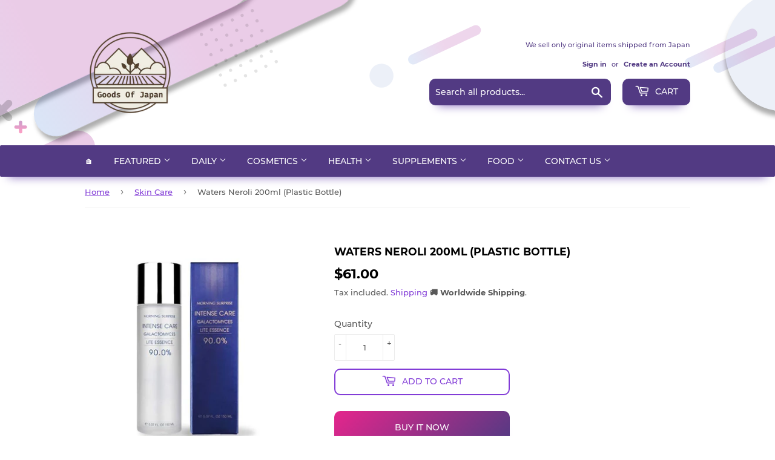

--- FILE ---
content_type: text/html; charset=utf-8
request_url: https://goodsofjapan.com/products/waters-neroli-200ml-plastic-bottle-20852
body_size: 34213
content:
<!doctype html>
<html class="no-touch no-js">
<head>
  <!-- Reddit Pixel -->
<script>
!function(w,d){if(!w.rdt){var p=w.rdt=function(){p.sendEvent?p.sendEvent.apply(p,arguments):p.callQueue.push(arguments)};p.callQueue=[];var t=d.createElement("script");t.src="https://www.redditstatic.com/ads/pixel.js",t.async=!0;var s=d.getElementsByTagName("script")[0];s.parentNode.insertBefore(t,s)}}(window,document);rdt('init','a2_eh4qsbgzlyes');rdt('track', 'PageVisit');
</script>
<!-- DO NOT MODIFY UNLESS TO REPLACE A USER IDENTIFIER -->
<!-- End Reddit Pixel -->
<meta name="uri-translation" content="on" />

  <script data-ad-client="ca-pub-6865873671273263" async src="https://pagead2.googlesyndication.com/pagead/js/adsbygoogle.js"></script>
  <script>(function(H){H.className=H.className.replace(/\bno-js\b/,'js')})(document.documentElement)</script>
  <!-- Basic page needs ================================================== -->
  <meta charset="utf-8">
  <meta http-equiv="X-UA-Compatible" content="IE=edge,chrome=1">
  
    <meta property="og:type" content="product" />
    <meta property="og:title" content="Waters Neroli 200ml (Plastic Bottle)" />
    <meta property="og:description" content="FaceJAN: 4589527630120" />
    <meta property="og:url" content="/products/waters-neroli-200ml-plastic-bottle-20852"/>
    <meta property="og:site_name" content="Goods Of Japan" />
    <meta property="product:price:amount" content="61.00" />
    <meta property="product:price:currency" content="USD" />
    <meta property="og:availability" content="instock" />
    

  
  <link rel="shortcut icon" href="//goodsofjapan.com/cdn/shop/files/94196738_103376374693462_2265353386146660352_o_1_134x134_crop_center_2x_990109f2-ca78-4583-b3e3-7c5ff58f4e08_32x32.png?v=1614328807" type="image/png" />
  

  <!-- Title and description ================================================== -->
  <title>
  Waters Neroli 200ml (Plastic Bottle) &ndash; Goods Of Japan
  </title>

  
    <meta name="description" content="FaceJAN: 4589527630120">
  

  <!-- Product meta ================================================== -->
  <!-- /snippets/social-meta-tags.liquid -->




<meta property="og:site_name" content="Goods Of Japan">
<meta property="og:url" content="https://goodsofjapan.com/products/waters-neroli-200ml-plastic-bottle-20852">
<meta property="og:title" content="Waters Neroli 200ml (Plastic Bottle)">
<meta property="og:type" content="product">
<meta property="og:description" content="FaceJAN: 4589527630120">

  <meta property="og:price:amount" content="61.00">
  <meta property="og:price:currency" content="USD">

<meta property="og:image" content="http://goodsofjapan.com/cdn/shop/products/3157zqfr3jL_1200x1200.jpg?v=1619471595">
<meta property="og:image:secure_url" content="https://goodsofjapan.com/cdn/shop/products/3157zqfr3jL_1200x1200.jpg?v=1619471595">


  <meta name="twitter:site" content="@GoodsOfJapan2">

<meta name="twitter:card" content="summary_large_image">
<meta name="twitter:title" content="Waters Neroli 200ml (Plastic Bottle)">
<meta name="twitter:description" content="FaceJAN: 4589527630120">


  <!-- Helpers ================================================== -->
  <link rel="canonical" href="https://goodsofjapan.com/products/waters-neroli-200ml-plastic-bottle-20852">
  <meta name="viewport" content="width=device-width,initial-scale=1">

  <!-- CSS ================================================== -->
  <link href="//goodsofjapan.com/cdn/shop/t/2/assets/theme.scss.css?v=45066178204408035781725802478" rel="stylesheet" type="text/css" media="all" />

  <!-- Header hook for plugins ================================================== -->
  <script>window.performance && window.performance.mark && window.performance.mark('shopify.content_for_header.start');</script><meta name="google-site-verification" content="9N_6kiP8e5dADCUEMwykmbfiCV1Enwi3uW9wFBUMQbc">
<meta name="facebook-domain-verification" content="vqpgxzsymmavn2nyecebgk6mhxfsio">
<meta id="shopify-digital-wallet" name="shopify-digital-wallet" content="/26989264983/digital_wallets/dialog">
<link rel="alternate" type="application/json+oembed" href="https://goodsofjapan.com/products/waters-neroli-200ml-plastic-bottle-20852.oembed">
<script async="async" src="/checkouts/internal/preloads.js?locale=en-US"></script>
<script id="shopify-features" type="application/json">{"accessToken":"cf0cc184b66b3eb625430c030f62e87d","betas":["rich-media-storefront-analytics"],"domain":"goodsofjapan.com","predictiveSearch":true,"shopId":26989264983,"locale":"en"}</script>
<script>var Shopify = Shopify || {};
Shopify.shop = "goodsmadeinjapan.myshopify.com";
Shopify.locale = "en";
Shopify.currency = {"active":"USD","rate":"1.0"};
Shopify.country = "US";
Shopify.theme = {"name":"Supply","id":80921395287,"schema_name":"Supply","schema_version":"8.9.20","theme_store_id":679,"role":"main"};
Shopify.theme.handle = "null";
Shopify.theme.style = {"id":null,"handle":null};
Shopify.cdnHost = "goodsofjapan.com/cdn";
Shopify.routes = Shopify.routes || {};
Shopify.routes.root = "/";</script>
<script type="module">!function(o){(o.Shopify=o.Shopify||{}).modules=!0}(window);</script>
<script>!function(o){function n(){var o=[];function n(){o.push(Array.prototype.slice.apply(arguments))}return n.q=o,n}var t=o.Shopify=o.Shopify||{};t.loadFeatures=n(),t.autoloadFeatures=n()}(window);</script>
<script id="shop-js-analytics" type="application/json">{"pageType":"product"}</script>
<script defer="defer" async type="module" src="//goodsofjapan.com/cdn/shopifycloud/shop-js/modules/v2/client.init-shop-cart-sync_BT-GjEfc.en.esm.js"></script>
<script defer="defer" async type="module" src="//goodsofjapan.com/cdn/shopifycloud/shop-js/modules/v2/chunk.common_D58fp_Oc.esm.js"></script>
<script defer="defer" async type="module" src="//goodsofjapan.com/cdn/shopifycloud/shop-js/modules/v2/chunk.modal_xMitdFEc.esm.js"></script>
<script type="module">
  await import("//goodsofjapan.com/cdn/shopifycloud/shop-js/modules/v2/client.init-shop-cart-sync_BT-GjEfc.en.esm.js");
await import("//goodsofjapan.com/cdn/shopifycloud/shop-js/modules/v2/chunk.common_D58fp_Oc.esm.js");
await import("//goodsofjapan.com/cdn/shopifycloud/shop-js/modules/v2/chunk.modal_xMitdFEc.esm.js");

  window.Shopify.SignInWithShop?.initShopCartSync?.({"fedCMEnabled":true,"windoidEnabled":true});

</script>
<script>(function() {
  var isLoaded = false;
  function asyncLoad() {
    if (isLoaded) return;
    isLoaded = true;
    var urls = ["https:\/\/apps.synctrack.io\/cta-buttons\/cta-group-button.js?v=1676353376\u0026shop=goodsmadeinjapan.myshopify.com","https:\/\/currency.conversionbear.com\/script?app=currency\u0026shop=goodsmadeinjapan.myshopify.com","https:\/\/cdn.hextom.com\/js\/freeshippingbar.js?shop=goodsmadeinjapan.myshopify.com"];
    for (var i = 0; i < urls.length; i++) {
      var s = document.createElement('script');
      s.type = 'text/javascript';
      s.async = true;
      s.src = urls[i];
      var x = document.getElementsByTagName('script')[0];
      x.parentNode.insertBefore(s, x);
    }
  };
  if(window.attachEvent) {
    window.attachEvent('onload', asyncLoad);
  } else {
    window.addEventListener('load', asyncLoad, false);
  }
})();</script>
<script id="__st">var __st={"a":26989264983,"offset":32400,"reqid":"8346f17a-4e90-4585-9e14-a75e6f93e3fe-1769499918","pageurl":"goodsofjapan.com\/products\/waters-neroli-200ml-plastic-bottle-20852","u":"5530f4f95412","p":"product","rtyp":"product","rid":6559572623447};</script>
<script>window.ShopifyPaypalV4VisibilityTracking = true;</script>
<script id="captcha-bootstrap">!function(){'use strict';const t='contact',e='account',n='new_comment',o=[[t,t],['blogs',n],['comments',n],[t,'customer']],c=[[e,'customer_login'],[e,'guest_login'],[e,'recover_customer_password'],[e,'create_customer']],r=t=>t.map((([t,e])=>`form[action*='/${t}']:not([data-nocaptcha='true']) input[name='form_type'][value='${e}']`)).join(','),a=t=>()=>t?[...document.querySelectorAll(t)].map((t=>t.form)):[];function s(){const t=[...o],e=r(t);return a(e)}const i='password',u='form_key',d=['recaptcha-v3-token','g-recaptcha-response','h-captcha-response',i],f=()=>{try{return window.sessionStorage}catch{return}},m='__shopify_v',_=t=>t.elements[u];function p(t,e,n=!1){try{const o=window.sessionStorage,c=JSON.parse(o.getItem(e)),{data:r}=function(t){const{data:e,action:n}=t;return t[m]||n?{data:e,action:n}:{data:t,action:n}}(c);for(const[e,n]of Object.entries(r))t.elements[e]&&(t.elements[e].value=n);n&&o.removeItem(e)}catch(o){console.error('form repopulation failed',{error:o})}}const l='form_type',E='cptcha';function T(t){t.dataset[E]=!0}const w=window,h=w.document,L='Shopify',v='ce_forms',y='captcha';let A=!1;((t,e)=>{const n=(g='f06e6c50-85a8-45c8-87d0-21a2b65856fe',I='https://cdn.shopify.com/shopifycloud/storefront-forms-hcaptcha/ce_storefront_forms_captcha_hcaptcha.v1.5.2.iife.js',D={infoText:'Protected by hCaptcha',privacyText:'Privacy',termsText:'Terms'},(t,e,n)=>{const o=w[L][v],c=o.bindForm;if(c)return c(t,g,e,D).then(n);var r;o.q.push([[t,g,e,D],n]),r=I,A||(h.body.append(Object.assign(h.createElement('script'),{id:'captcha-provider',async:!0,src:r})),A=!0)});var g,I,D;w[L]=w[L]||{},w[L][v]=w[L][v]||{},w[L][v].q=[],w[L][y]=w[L][y]||{},w[L][y].protect=function(t,e){n(t,void 0,e),T(t)},Object.freeze(w[L][y]),function(t,e,n,w,h,L){const[v,y,A,g]=function(t,e,n){const i=e?o:[],u=t?c:[],d=[...i,...u],f=r(d),m=r(i),_=r(d.filter((([t,e])=>n.includes(e))));return[a(f),a(m),a(_),s()]}(w,h,L),I=t=>{const e=t.target;return e instanceof HTMLFormElement?e:e&&e.form},D=t=>v().includes(t);t.addEventListener('submit',(t=>{const e=I(t);if(!e)return;const n=D(e)&&!e.dataset.hcaptchaBound&&!e.dataset.recaptchaBound,o=_(e),c=g().includes(e)&&(!o||!o.value);(n||c)&&t.preventDefault(),c&&!n&&(function(t){try{if(!f())return;!function(t){const e=f();if(!e)return;const n=_(t);if(!n)return;const o=n.value;o&&e.removeItem(o)}(t);const e=Array.from(Array(32),(()=>Math.random().toString(36)[2])).join('');!function(t,e){_(t)||t.append(Object.assign(document.createElement('input'),{type:'hidden',name:u})),t.elements[u].value=e}(t,e),function(t,e){const n=f();if(!n)return;const o=[...t.querySelectorAll(`input[type='${i}']`)].map((({name:t})=>t)),c=[...d,...o],r={};for(const[a,s]of new FormData(t).entries())c.includes(a)||(r[a]=s);n.setItem(e,JSON.stringify({[m]:1,action:t.action,data:r}))}(t,e)}catch(e){console.error('failed to persist form',e)}}(e),e.submit())}));const S=(t,e)=>{t&&!t.dataset[E]&&(n(t,e.some((e=>e===t))),T(t))};for(const o of['focusin','change'])t.addEventListener(o,(t=>{const e=I(t);D(e)&&S(e,y())}));const B=e.get('form_key'),M=e.get(l),P=B&&M;t.addEventListener('DOMContentLoaded',(()=>{const t=y();if(P)for(const e of t)e.elements[l].value===M&&p(e,B);[...new Set([...A(),...v().filter((t=>'true'===t.dataset.shopifyCaptcha))])].forEach((e=>S(e,t)))}))}(h,new URLSearchParams(w.location.search),n,t,e,['guest_login'])})(!0,!0)}();</script>
<script integrity="sha256-4kQ18oKyAcykRKYeNunJcIwy7WH5gtpwJnB7kiuLZ1E=" data-source-attribution="shopify.loadfeatures" defer="defer" src="//goodsofjapan.com/cdn/shopifycloud/storefront/assets/storefront/load_feature-a0a9edcb.js" crossorigin="anonymous"></script>
<script data-source-attribution="shopify.dynamic_checkout.dynamic.init">var Shopify=Shopify||{};Shopify.PaymentButton=Shopify.PaymentButton||{isStorefrontPortableWallets:!0,init:function(){window.Shopify.PaymentButton.init=function(){};var t=document.createElement("script");t.src="https://goodsofjapan.com/cdn/shopifycloud/portable-wallets/latest/portable-wallets.en.js",t.type="module",document.head.appendChild(t)}};
</script>
<script data-source-attribution="shopify.dynamic_checkout.buyer_consent">
  function portableWalletsHideBuyerConsent(e){var t=document.getElementById("shopify-buyer-consent"),n=document.getElementById("shopify-subscription-policy-button");t&&n&&(t.classList.add("hidden"),t.setAttribute("aria-hidden","true"),n.removeEventListener("click",e))}function portableWalletsShowBuyerConsent(e){var t=document.getElementById("shopify-buyer-consent"),n=document.getElementById("shopify-subscription-policy-button");t&&n&&(t.classList.remove("hidden"),t.removeAttribute("aria-hidden"),n.addEventListener("click",e))}window.Shopify?.PaymentButton&&(window.Shopify.PaymentButton.hideBuyerConsent=portableWalletsHideBuyerConsent,window.Shopify.PaymentButton.showBuyerConsent=portableWalletsShowBuyerConsent);
</script>
<script>
  function portableWalletsCleanup(e){e&&e.src&&console.error("Failed to load portable wallets script "+e.src);var t=document.querySelectorAll("shopify-accelerated-checkout .shopify-payment-button__skeleton, shopify-accelerated-checkout-cart .wallet-cart-button__skeleton"),e=document.getElementById("shopify-buyer-consent");for(let e=0;e<t.length;e++)t[e].remove();e&&e.remove()}function portableWalletsNotLoadedAsModule(e){e instanceof ErrorEvent&&"string"==typeof e.message&&e.message.includes("import.meta")&&"string"==typeof e.filename&&e.filename.includes("portable-wallets")&&(window.removeEventListener("error",portableWalletsNotLoadedAsModule),window.Shopify.PaymentButton.failedToLoad=e,"loading"===document.readyState?document.addEventListener("DOMContentLoaded",window.Shopify.PaymentButton.init):window.Shopify.PaymentButton.init())}window.addEventListener("error",portableWalletsNotLoadedAsModule);
</script>

<script type="module" src="https://goodsofjapan.com/cdn/shopifycloud/portable-wallets/latest/portable-wallets.en.js" onError="portableWalletsCleanup(this)" crossorigin="anonymous"></script>
<script nomodule>
  document.addEventListener("DOMContentLoaded", portableWalletsCleanup);
</script>

<link id="shopify-accelerated-checkout-styles" rel="stylesheet" media="screen" href="https://goodsofjapan.com/cdn/shopifycloud/portable-wallets/latest/accelerated-checkout-backwards-compat.css" crossorigin="anonymous">
<style id="shopify-accelerated-checkout-cart">
        #shopify-buyer-consent {
  margin-top: 1em;
  display: inline-block;
  width: 100%;
}

#shopify-buyer-consent.hidden {
  display: none;
}

#shopify-subscription-policy-button {
  background: none;
  border: none;
  padding: 0;
  text-decoration: underline;
  font-size: inherit;
  cursor: pointer;
}

#shopify-subscription-policy-button::before {
  box-shadow: none;
}

      </style>

<script>window.performance && window.performance.mark && window.performance.mark('shopify.content_for_header.end');</script>
<script type="text/javascript">window.moneyFormat = "<span class='money conversion-bear-money'>${{amount}}</span>";
  window.shopCurrency = "USD";
  window.assetsUrl = '//goodsofjapan.com/cdn/shop/t/2/assets/';
</script>
<script>
  window.globoRelatedProductsConfig = {
    apiUrl: "https://related-products.globosoftware.net/api",
    alternateApiUrl: "https://related-products.globosoftware.net",
    shop: "goodsmadeinjapan.myshopify.com",
    shopNumber: 31559,
    domain: "goodsofjapan.com",
    customer:null,
    urls: {
      search: "\/search",
      collection: "\/collections",
    },
    page: 'product',
    translation: {"add_to_cart":"Add to cart","added_to_cart":"Added to cart","add_selected_to_cart":"Add selected to cart","added_selected_to_cart":"Added selected to cart","sale":"Sale","total_price":"Total price:","this_item":"This item:","sold_out":"Sold out","add_to_cart_short":"ADD","added_to_cart_short":"ADDED"},
    settings: {"redirect":true,"new_tab":true,"image_ratio":"400:500","visible_tags":null,"hidden_tags":null,"exclude_tags":null,"carousel_autoplay":false,"carousel_loop":true,"carousel_items":5,"sold_out":false,"discount":{"enable":false,"condition":"any","type":"percentage","value":10}},
    manualRecommendations: {},
    boughtTogetherIds: {},
    trendingProducts: {"error":"json not allowed for this object"},
    productBoughtTogether: {"type":"product_bought_together","enable":true,"title":{"text":"Frequently Bought Together","color":"#212121","fontSize":"25","align":"left"},"subtitle":{"text":null,"color":"#212121","fontSize":"18"},"limit":6,"maxWidth":800,"conditions":[{"id":"bought_together","status":0},{"id":"manual","status":0},{"id":"vendor","type":"same","status":0},{"id":"collection","type":"same","status":1},{"id":"type","type":"same","status":1},{"id":"tags","type":"same","status":1},{"id":"global","status":0}],"template":{"id":"2","elements":["price","addToCartBtn","variantSelector","saleLabel"],"productTitle":{"fontSize":"15","color":"#212121"},"productPrice":{"fontSize":"14","color":"#212121"},"productOldPrice":{"fontSize":16,"color":"#919191"},"button":{"fontSize":"14","color":"#ffffff","backgroundColor":"#212121"},"saleLabel":{"color":"#fff","backgroundColor":"#c00000"},"this_item":true,"selected":true},"random":true,"discount":true},
    productRelated: {"type":"product_related","enable":true,"title":{"text":"Related products","color":"#212121","fontSize":"25","align":"center"},"subtitle":{"text":null,"color":"#212121","fontSize":"18"},"limit":6,"maxWidth":1170,"conditions":[{"id":"manual","status":0},{"id":"bought_together","status":0},{"id":"tags","type":"same","status":1},{"id":"type","type":"same","status":1},{"id":"vendor","type":"same","status":1},{"id":"collection","type":"same","status":0},{"id":"global","status":0}],"template":{"id":"1","elements":["price","addToCartBtn","variantSelector","saleLabel"],"productTitle":{"fontSize":"15","color":"#212121"},"productPrice":{"fontSize":"14","color":"#212121"},"productOldPrice":{"fontSize":16,"color":"#919191"},"button":{"fontSize":"14","color":"#ffffff","backgroundColor":"#212121"},"saleLabel":{"color":"#fff","backgroundColor":"#c00000"},"this_item":false,"selected":false},"random":true,"discount":false},
    cart: {"type":"cart","enable":true,"title":{"text":"What else do you need?","color":"#212121","fontSize":"20","align":"left"},"subtitle":{"text":null,"color":"#212121","fontSize":"18"},"limit":6,"maxWidth":1170,"conditions":[{"id":"manual","status":0},{"id":"bought_together","status":0},{"id":"tags","type":"same","status":1},{"id":"global","status":1}],"template":{"id":"3","elements":["price","addToCartBtn","variantSelector","saleLabel"],"productTitle":{"fontSize":"14","color":"#212121"},"productPrice":{"fontSize":"14","color":"#212121"},"productOldPrice":{"fontSize":16,"color":"#919191"},"button":{"fontSize":"15","color":"#ffffff","backgroundColor":"#212121"},"saleLabel":{"color":"#fff","backgroundColor":"#c00000"},"this_item":true,"selected":true},"random":false,"discount":false},
    basis_collection_handle: 'all',
    widgets: [],
    offers: [],
    view_name: 'globo.alsobought',
    cart_properties_name: '_bundle',
    upsell_properties_name: '_upsell_bundle',
    discounted_ids: [],
    discount_min_amount: 0,
    offerdiscounted_ids: [],
    offerdiscount_min_amount: 0,data: {
      ids: ["6559572623447"],
      vendors: ["Goods Of Japan"],
      types: ["Skin Care Amazon"],
      tags: ["Face"],
      collections: []
    },product: {
        id: "6559572623447",
        title: "Waters Neroli 200ml (Plastic Bottle)",
        handle: "waters-neroli-200ml-plastic-bottle-20852",
        price: 6100,
        compare_at_price: null,
        images: ["//goodsofjapan.com/cdn/shop/products/3157zqfr3jL.jpg?v=1619471595"],
         variants: [{"id":39298251915351,"title":"Default Title","option1":"Default Title","option2":null,"option3":null,"sku":"B089NP64PF","requires_shipping":true,"taxable":false,"featured_image":null,"available":true,"name":"Waters Neroli 200ml (Plastic Bottle)","public_title":null,"options":["Default Title"],"price":6100,"weight":150,"compare_at_price":null,"inventory_management":"shopify","barcode":"4589527630120","requires_selling_plan":false,"selling_plan_allocations":[]}],
         available: true,
        vendor: "Goods Of Japan",
        product_type: "Skin Care Amazon",
        tags: ["Face"],
        published_at:"2021-04-27 06:13:14 +0900"
              },upselldatas:{},
    cartitems:[],
    no_image_url: "https://cdn.shopify.com/s/images/admin/no-image-large.gif"
  };
</script>
<script>globoRelatedProductsConfig.data.collections = globoRelatedProductsConfig.data.collections.concat(["beauty","best-selling-products","newest-products","skin-care-amazon"]);globoRelatedProductsConfig.boughtTogetherIds[6559572623447] =false;
  
    globoRelatedProductsConfig.upselldatas[6559572623447] = {
      title: "Waters Neroli 200ml (Plastic Bottle)",
      collections :["beauty","best-selling-products","newest-products","skin-care-amazon"],
      tags:["Face"],
      product_type:"Skin Care Amazon"};
</script><script defer src="//goodsofjapan.com/cdn/shop/t/2/assets/globo.alsobought.data.js?v=53510224663008845781632846930" type="text/javascript"></script>

<script defer src="//goodsofjapan.com/cdn/shop/t/2/assets/globo.alsobought.min.js?v=62355038431277974841659977324" type="text/javascript"></script>
<link rel="preload stylesheet" href="//goodsofjapan.com/cdn/shop/t/2/assets/globo.alsobought.css?v=132188325005511122901656521953" as="style">


  
  

  <script src="//goodsofjapan.com/cdn/shop/t/2/assets/jquery-2.2.3.min.js?v=58211863146907186831589882243" type="text/javascript"></script>

  <script src="//goodsofjapan.com/cdn/shop/t/2/assets/lazysizes.min.js?v=8147953233334221341589882244" async="async"></script>
  <script src="//goodsofjapan.com/cdn/shop/t/2/assets/vendor.js?v=106177282645720727331589882247" defer="defer"></script>
  <script src="//goodsofjapan.com/cdn/shop/t/2/assets/theme.js?v=113696513542734777161648053757" defer="defer"></script>



  <script>

        window.zoorixCartData = {
          currency: "USD",
          currency_symbol: "$",
          
          total_price: 0,
          item_count: 0,
          items: [
              
          ]
       	  
        }
</script>
<link href="https://monorail-edge.shopifysvc.com" rel="dns-prefetch">
<script>(function(){if ("sendBeacon" in navigator && "performance" in window) {try {var session_token_from_headers = performance.getEntriesByType('navigation')[0].serverTiming.find(x => x.name == '_s').description;} catch {var session_token_from_headers = undefined;}var session_cookie_matches = document.cookie.match(/_shopify_s=([^;]*)/);var session_token_from_cookie = session_cookie_matches && session_cookie_matches.length === 2 ? session_cookie_matches[1] : "";var session_token = session_token_from_headers || session_token_from_cookie || "";function handle_abandonment_event(e) {var entries = performance.getEntries().filter(function(entry) {return /monorail-edge.shopifysvc.com/.test(entry.name);});if (!window.abandonment_tracked && entries.length === 0) {window.abandonment_tracked = true;var currentMs = Date.now();var navigation_start = performance.timing.navigationStart;var payload = {shop_id: 26989264983,url: window.location.href,navigation_start,duration: currentMs - navigation_start,session_token,page_type: "product"};window.navigator.sendBeacon("https://monorail-edge.shopifysvc.com/v1/produce", JSON.stringify({schema_id: "online_store_buyer_site_abandonment/1.1",payload: payload,metadata: {event_created_at_ms: currentMs,event_sent_at_ms: currentMs}}));}}window.addEventListener('pagehide', handle_abandonment_event);}}());</script>
<script id="web-pixels-manager-setup">(function e(e,d,r,n,o){if(void 0===o&&(o={}),!Boolean(null===(a=null===(i=window.Shopify)||void 0===i?void 0:i.analytics)||void 0===a?void 0:a.replayQueue)){var i,a;window.Shopify=window.Shopify||{};var t=window.Shopify;t.analytics=t.analytics||{};var s=t.analytics;s.replayQueue=[],s.publish=function(e,d,r){return s.replayQueue.push([e,d,r]),!0};try{self.performance.mark("wpm:start")}catch(e){}var l=function(){var e={modern:/Edge?\/(1{2}[4-9]|1[2-9]\d|[2-9]\d{2}|\d{4,})\.\d+(\.\d+|)|Firefox\/(1{2}[4-9]|1[2-9]\d|[2-9]\d{2}|\d{4,})\.\d+(\.\d+|)|Chrom(ium|e)\/(9{2}|\d{3,})\.\d+(\.\d+|)|(Maci|X1{2}).+ Version\/(15\.\d+|(1[6-9]|[2-9]\d|\d{3,})\.\d+)([,.]\d+|)( \(\w+\)|)( Mobile\/\w+|) Safari\/|Chrome.+OPR\/(9{2}|\d{3,})\.\d+\.\d+|(CPU[ +]OS|iPhone[ +]OS|CPU[ +]iPhone|CPU IPhone OS|CPU iPad OS)[ +]+(15[._]\d+|(1[6-9]|[2-9]\d|\d{3,})[._]\d+)([._]\d+|)|Android:?[ /-](13[3-9]|1[4-9]\d|[2-9]\d{2}|\d{4,})(\.\d+|)(\.\d+|)|Android.+Firefox\/(13[5-9]|1[4-9]\d|[2-9]\d{2}|\d{4,})\.\d+(\.\d+|)|Android.+Chrom(ium|e)\/(13[3-9]|1[4-9]\d|[2-9]\d{2}|\d{4,})\.\d+(\.\d+|)|SamsungBrowser\/([2-9]\d|\d{3,})\.\d+/,legacy:/Edge?\/(1[6-9]|[2-9]\d|\d{3,})\.\d+(\.\d+|)|Firefox\/(5[4-9]|[6-9]\d|\d{3,})\.\d+(\.\d+|)|Chrom(ium|e)\/(5[1-9]|[6-9]\d|\d{3,})\.\d+(\.\d+|)([\d.]+$|.*Safari\/(?![\d.]+ Edge\/[\d.]+$))|(Maci|X1{2}).+ Version\/(10\.\d+|(1[1-9]|[2-9]\d|\d{3,})\.\d+)([,.]\d+|)( \(\w+\)|)( Mobile\/\w+|) Safari\/|Chrome.+OPR\/(3[89]|[4-9]\d|\d{3,})\.\d+\.\d+|(CPU[ +]OS|iPhone[ +]OS|CPU[ +]iPhone|CPU IPhone OS|CPU iPad OS)[ +]+(10[._]\d+|(1[1-9]|[2-9]\d|\d{3,})[._]\d+)([._]\d+|)|Android:?[ /-](13[3-9]|1[4-9]\d|[2-9]\d{2}|\d{4,})(\.\d+|)(\.\d+|)|Mobile Safari.+OPR\/([89]\d|\d{3,})\.\d+\.\d+|Android.+Firefox\/(13[5-9]|1[4-9]\d|[2-9]\d{2}|\d{4,})\.\d+(\.\d+|)|Android.+Chrom(ium|e)\/(13[3-9]|1[4-9]\d|[2-9]\d{2}|\d{4,})\.\d+(\.\d+|)|Android.+(UC? ?Browser|UCWEB|U3)[ /]?(15\.([5-9]|\d{2,})|(1[6-9]|[2-9]\d|\d{3,})\.\d+)\.\d+|SamsungBrowser\/(5\.\d+|([6-9]|\d{2,})\.\d+)|Android.+MQ{2}Browser\/(14(\.(9|\d{2,})|)|(1[5-9]|[2-9]\d|\d{3,})(\.\d+|))(\.\d+|)|K[Aa][Ii]OS\/(3\.\d+|([4-9]|\d{2,})\.\d+)(\.\d+|)/},d=e.modern,r=e.legacy,n=navigator.userAgent;return n.match(d)?"modern":n.match(r)?"legacy":"unknown"}(),u="modern"===l?"modern":"legacy",c=(null!=n?n:{modern:"",legacy:""})[u],f=function(e){return[e.baseUrl,"/wpm","/b",e.hashVersion,"modern"===e.buildTarget?"m":"l",".js"].join("")}({baseUrl:d,hashVersion:r,buildTarget:u}),m=function(e){var d=e.version,r=e.bundleTarget,n=e.surface,o=e.pageUrl,i=e.monorailEndpoint;return{emit:function(e){var a=e.status,t=e.errorMsg,s=(new Date).getTime(),l=JSON.stringify({metadata:{event_sent_at_ms:s},events:[{schema_id:"web_pixels_manager_load/3.1",payload:{version:d,bundle_target:r,page_url:o,status:a,surface:n,error_msg:t},metadata:{event_created_at_ms:s}}]});if(!i)return console&&console.warn&&console.warn("[Web Pixels Manager] No Monorail endpoint provided, skipping logging."),!1;try{return self.navigator.sendBeacon.bind(self.navigator)(i,l)}catch(e){}var u=new XMLHttpRequest;try{return u.open("POST",i,!0),u.setRequestHeader("Content-Type","text/plain"),u.send(l),!0}catch(e){return console&&console.warn&&console.warn("[Web Pixels Manager] Got an unhandled error while logging to Monorail."),!1}}}}({version:r,bundleTarget:l,surface:e.surface,pageUrl:self.location.href,monorailEndpoint:e.monorailEndpoint});try{o.browserTarget=l,function(e){var d=e.src,r=e.async,n=void 0===r||r,o=e.onload,i=e.onerror,a=e.sri,t=e.scriptDataAttributes,s=void 0===t?{}:t,l=document.createElement("script"),u=document.querySelector("head"),c=document.querySelector("body");if(l.async=n,l.src=d,a&&(l.integrity=a,l.crossOrigin="anonymous"),s)for(var f in s)if(Object.prototype.hasOwnProperty.call(s,f))try{l.dataset[f]=s[f]}catch(e){}if(o&&l.addEventListener("load",o),i&&l.addEventListener("error",i),u)u.appendChild(l);else{if(!c)throw new Error("Did not find a head or body element to append the script");c.appendChild(l)}}({src:f,async:!0,onload:function(){if(!function(){var e,d;return Boolean(null===(d=null===(e=window.Shopify)||void 0===e?void 0:e.analytics)||void 0===d?void 0:d.initialized)}()){var d=window.webPixelsManager.init(e)||void 0;if(d){var r=window.Shopify.analytics;r.replayQueue.forEach((function(e){var r=e[0],n=e[1],o=e[2];d.publishCustomEvent(r,n,o)})),r.replayQueue=[],r.publish=d.publishCustomEvent,r.visitor=d.visitor,r.initialized=!0}}},onerror:function(){return m.emit({status:"failed",errorMsg:"".concat(f," has failed to load")})},sri:function(e){var d=/^sha384-[A-Za-z0-9+/=]+$/;return"string"==typeof e&&d.test(e)}(c)?c:"",scriptDataAttributes:o}),m.emit({status:"loading"})}catch(e){m.emit({status:"failed",errorMsg:(null==e?void 0:e.message)||"Unknown error"})}}})({shopId: 26989264983,storefrontBaseUrl: "https://goodsofjapan.com",extensionsBaseUrl: "https://extensions.shopifycdn.com/cdn/shopifycloud/web-pixels-manager",monorailEndpoint: "https://monorail-edge.shopifysvc.com/unstable/produce_batch",surface: "storefront-renderer",enabledBetaFlags: ["2dca8a86"],webPixelsConfigList: [{"id":"352550999","configuration":"{\"config\":\"{\\\"pixel_id\\\":\\\"G-N77W5BZMKG\\\",\\\"target_country\\\":\\\"US\\\",\\\"gtag_events\\\":[{\\\"type\\\":\\\"begin_checkout\\\",\\\"action_label\\\":\\\"G-N77W5BZMKG\\\"},{\\\"type\\\":\\\"search\\\",\\\"action_label\\\":\\\"G-N77W5BZMKG\\\"},{\\\"type\\\":\\\"view_item\\\",\\\"action_label\\\":[\\\"G-N77W5BZMKG\\\",\\\"MC-7BKTBD14Q9\\\"]},{\\\"type\\\":\\\"purchase\\\",\\\"action_label\\\":[\\\"G-N77W5BZMKG\\\",\\\"MC-7BKTBD14Q9\\\"]},{\\\"type\\\":\\\"page_view\\\",\\\"action_label\\\":[\\\"G-N77W5BZMKG\\\",\\\"MC-7BKTBD14Q9\\\"]},{\\\"type\\\":\\\"add_payment_info\\\",\\\"action_label\\\":\\\"G-N77W5BZMKG\\\"},{\\\"type\\\":\\\"add_to_cart\\\",\\\"action_label\\\":\\\"G-N77W5BZMKG\\\"}],\\\"enable_monitoring_mode\\\":false}\"}","eventPayloadVersion":"v1","runtimeContext":"OPEN","scriptVersion":"b2a88bafab3e21179ed38636efcd8a93","type":"APP","apiClientId":1780363,"privacyPurposes":[],"dataSharingAdjustments":{"protectedCustomerApprovalScopes":["read_customer_address","read_customer_email","read_customer_name","read_customer_personal_data","read_customer_phone"]}},{"id":"317882455","configuration":"{\"pixelCode\":\"CN483NJC77UAD1TC65E0\"}","eventPayloadVersion":"v1","runtimeContext":"STRICT","scriptVersion":"22e92c2ad45662f435e4801458fb78cc","type":"APP","apiClientId":4383523,"privacyPurposes":["ANALYTICS","MARKETING","SALE_OF_DATA"],"dataSharingAdjustments":{"protectedCustomerApprovalScopes":["read_customer_address","read_customer_email","read_customer_name","read_customer_personal_data","read_customer_phone"]}},{"id":"69238871","configuration":"{\"tagID\":\"2612444724575\"}","eventPayloadVersion":"v1","runtimeContext":"STRICT","scriptVersion":"18031546ee651571ed29edbe71a3550b","type":"APP","apiClientId":3009811,"privacyPurposes":["ANALYTICS","MARKETING","SALE_OF_DATA"],"dataSharingAdjustments":{"protectedCustomerApprovalScopes":["read_customer_address","read_customer_email","read_customer_name","read_customer_personal_data","read_customer_phone"]}},{"id":"shopify-app-pixel","configuration":"{}","eventPayloadVersion":"v1","runtimeContext":"STRICT","scriptVersion":"0450","apiClientId":"shopify-pixel","type":"APP","privacyPurposes":["ANALYTICS","MARKETING"]},{"id":"shopify-custom-pixel","eventPayloadVersion":"v1","runtimeContext":"LAX","scriptVersion":"0450","apiClientId":"shopify-pixel","type":"CUSTOM","privacyPurposes":["ANALYTICS","MARKETING"]}],isMerchantRequest: false,initData: {"shop":{"name":"Goods Of Japan","paymentSettings":{"currencyCode":"USD"},"myshopifyDomain":"goodsmadeinjapan.myshopify.com","countryCode":"JP","storefrontUrl":"https:\/\/goodsofjapan.com"},"customer":null,"cart":null,"checkout":null,"productVariants":[{"price":{"amount":61.0,"currencyCode":"USD"},"product":{"title":"Waters Neroli 200ml (Plastic Bottle)","vendor":"Goods Of Japan","id":"6559572623447","untranslatedTitle":"Waters Neroli 200ml (Plastic Bottle)","url":"\/products\/waters-neroli-200ml-plastic-bottle-20852","type":"Skin Care Amazon"},"id":"39298251915351","image":{"src":"\/\/goodsofjapan.com\/cdn\/shop\/products\/3157zqfr3jL.jpg?v=1619471595"},"sku":"B089NP64PF","title":"Default Title","untranslatedTitle":"Default Title"}],"purchasingCompany":null},},"https://goodsofjapan.com/cdn","fcfee988w5aeb613cpc8e4bc33m6693e112",{"modern":"","legacy":""},{"shopId":"26989264983","storefrontBaseUrl":"https:\/\/goodsofjapan.com","extensionBaseUrl":"https:\/\/extensions.shopifycdn.com\/cdn\/shopifycloud\/web-pixels-manager","surface":"storefront-renderer","enabledBetaFlags":"[\"2dca8a86\"]","isMerchantRequest":"false","hashVersion":"fcfee988w5aeb613cpc8e4bc33m6693e112","publish":"custom","events":"[[\"page_viewed\",{}],[\"product_viewed\",{\"productVariant\":{\"price\":{\"amount\":61.0,\"currencyCode\":\"USD\"},\"product\":{\"title\":\"Waters Neroli 200ml (Plastic Bottle)\",\"vendor\":\"Goods Of Japan\",\"id\":\"6559572623447\",\"untranslatedTitle\":\"Waters Neroli 200ml (Plastic Bottle)\",\"url\":\"\/products\/waters-neroli-200ml-plastic-bottle-20852\",\"type\":\"Skin Care Amazon\"},\"id\":\"39298251915351\",\"image\":{\"src\":\"\/\/goodsofjapan.com\/cdn\/shop\/products\/3157zqfr3jL.jpg?v=1619471595\"},\"sku\":\"B089NP64PF\",\"title\":\"Default Title\",\"untranslatedTitle\":\"Default Title\"}}]]"});</script><script>
  window.ShopifyAnalytics = window.ShopifyAnalytics || {};
  window.ShopifyAnalytics.meta = window.ShopifyAnalytics.meta || {};
  window.ShopifyAnalytics.meta.currency = 'USD';
  var meta = {"product":{"id":6559572623447,"gid":"gid:\/\/shopify\/Product\/6559572623447","vendor":"Goods Of Japan","type":"Skin Care Amazon","handle":"waters-neroli-200ml-plastic-bottle-20852","variants":[{"id":39298251915351,"price":6100,"name":"Waters Neroli 200ml (Plastic Bottle)","public_title":null,"sku":"B089NP64PF"}],"remote":false},"page":{"pageType":"product","resourceType":"product","resourceId":6559572623447,"requestId":"8346f17a-4e90-4585-9e14-a75e6f93e3fe-1769499918"}};
  for (var attr in meta) {
    window.ShopifyAnalytics.meta[attr] = meta[attr];
  }
</script>
<script class="analytics">
  (function () {
    var customDocumentWrite = function(content) {
      var jquery = null;

      if (window.jQuery) {
        jquery = window.jQuery;
      } else if (window.Checkout && window.Checkout.$) {
        jquery = window.Checkout.$;
      }

      if (jquery) {
        jquery('body').append(content);
      }
    };

    var hasLoggedConversion = function(token) {
      if (token) {
        return document.cookie.indexOf('loggedConversion=' + token) !== -1;
      }
      return false;
    }

    var setCookieIfConversion = function(token) {
      if (token) {
        var twoMonthsFromNow = new Date(Date.now());
        twoMonthsFromNow.setMonth(twoMonthsFromNow.getMonth() + 2);

        document.cookie = 'loggedConversion=' + token + '; expires=' + twoMonthsFromNow;
      }
    }

    var trekkie = window.ShopifyAnalytics.lib = window.trekkie = window.trekkie || [];
    if (trekkie.integrations) {
      return;
    }
    trekkie.methods = [
      'identify',
      'page',
      'ready',
      'track',
      'trackForm',
      'trackLink'
    ];
    trekkie.factory = function(method) {
      return function() {
        var args = Array.prototype.slice.call(arguments);
        args.unshift(method);
        trekkie.push(args);
        return trekkie;
      };
    };
    for (var i = 0; i < trekkie.methods.length; i++) {
      var key = trekkie.methods[i];
      trekkie[key] = trekkie.factory(key);
    }
    trekkie.load = function(config) {
      trekkie.config = config || {};
      trekkie.config.initialDocumentCookie = document.cookie;
      var first = document.getElementsByTagName('script')[0];
      var script = document.createElement('script');
      script.type = 'text/javascript';
      script.onerror = function(e) {
        var scriptFallback = document.createElement('script');
        scriptFallback.type = 'text/javascript';
        scriptFallback.onerror = function(error) {
                var Monorail = {
      produce: function produce(monorailDomain, schemaId, payload) {
        var currentMs = new Date().getTime();
        var event = {
          schema_id: schemaId,
          payload: payload,
          metadata: {
            event_created_at_ms: currentMs,
            event_sent_at_ms: currentMs
          }
        };
        return Monorail.sendRequest("https://" + monorailDomain + "/v1/produce", JSON.stringify(event));
      },
      sendRequest: function sendRequest(endpointUrl, payload) {
        // Try the sendBeacon API
        if (window && window.navigator && typeof window.navigator.sendBeacon === 'function' && typeof window.Blob === 'function' && !Monorail.isIos12()) {
          var blobData = new window.Blob([payload], {
            type: 'text/plain'
          });

          if (window.navigator.sendBeacon(endpointUrl, blobData)) {
            return true;
          } // sendBeacon was not successful

        } // XHR beacon

        var xhr = new XMLHttpRequest();

        try {
          xhr.open('POST', endpointUrl);
          xhr.setRequestHeader('Content-Type', 'text/plain');
          xhr.send(payload);
        } catch (e) {
          console.log(e);
        }

        return false;
      },
      isIos12: function isIos12() {
        return window.navigator.userAgent.lastIndexOf('iPhone; CPU iPhone OS 12_') !== -1 || window.navigator.userAgent.lastIndexOf('iPad; CPU OS 12_') !== -1;
      }
    };
    Monorail.produce('monorail-edge.shopifysvc.com',
      'trekkie_storefront_load_errors/1.1',
      {shop_id: 26989264983,
      theme_id: 80921395287,
      app_name: "storefront",
      context_url: window.location.href,
      source_url: "//goodsofjapan.com/cdn/s/trekkie.storefront.a804e9514e4efded663580eddd6991fcc12b5451.min.js"});

        };
        scriptFallback.async = true;
        scriptFallback.src = '//goodsofjapan.com/cdn/s/trekkie.storefront.a804e9514e4efded663580eddd6991fcc12b5451.min.js';
        first.parentNode.insertBefore(scriptFallback, first);
      };
      script.async = true;
      script.src = '//goodsofjapan.com/cdn/s/trekkie.storefront.a804e9514e4efded663580eddd6991fcc12b5451.min.js';
      first.parentNode.insertBefore(script, first);
    };
    trekkie.load(
      {"Trekkie":{"appName":"storefront","development":false,"defaultAttributes":{"shopId":26989264983,"isMerchantRequest":null,"themeId":80921395287,"themeCityHash":"8104904488965139202","contentLanguage":"en","currency":"USD","eventMetadataId":"ca315cdd-17bc-4c09-8555-9849320ad5a8"},"isServerSideCookieWritingEnabled":true,"monorailRegion":"shop_domain","enabledBetaFlags":["65f19447"]},"Session Attribution":{},"S2S":{"facebookCapiEnabled":false,"source":"trekkie-storefront-renderer","apiClientId":580111}}
    );

    var loaded = false;
    trekkie.ready(function() {
      if (loaded) return;
      loaded = true;

      window.ShopifyAnalytics.lib = window.trekkie;

      var originalDocumentWrite = document.write;
      document.write = customDocumentWrite;
      try { window.ShopifyAnalytics.merchantGoogleAnalytics.call(this); } catch(error) {};
      document.write = originalDocumentWrite;

      window.ShopifyAnalytics.lib.page(null,{"pageType":"product","resourceType":"product","resourceId":6559572623447,"requestId":"8346f17a-4e90-4585-9e14-a75e6f93e3fe-1769499918","shopifyEmitted":true});

      var match = window.location.pathname.match(/checkouts\/(.+)\/(thank_you|post_purchase)/)
      var token = match? match[1]: undefined;
      if (!hasLoggedConversion(token)) {
        setCookieIfConversion(token);
        window.ShopifyAnalytics.lib.track("Viewed Product",{"currency":"USD","variantId":39298251915351,"productId":6559572623447,"productGid":"gid:\/\/shopify\/Product\/6559572623447","name":"Waters Neroli 200ml (Plastic Bottle)","price":"61.00","sku":"B089NP64PF","brand":"Goods Of Japan","variant":null,"category":"Skin Care Amazon","nonInteraction":true,"remote":false},undefined,undefined,{"shopifyEmitted":true});
      window.ShopifyAnalytics.lib.track("monorail:\/\/trekkie_storefront_viewed_product\/1.1",{"currency":"USD","variantId":39298251915351,"productId":6559572623447,"productGid":"gid:\/\/shopify\/Product\/6559572623447","name":"Waters Neroli 200ml (Plastic Bottle)","price":"61.00","sku":"B089NP64PF","brand":"Goods Of Japan","variant":null,"category":"Skin Care Amazon","nonInteraction":true,"remote":false,"referer":"https:\/\/goodsofjapan.com\/products\/waters-neroli-200ml-plastic-bottle-20852"});
      }
    });


        var eventsListenerScript = document.createElement('script');
        eventsListenerScript.async = true;
        eventsListenerScript.src = "//goodsofjapan.com/cdn/shopifycloud/storefront/assets/shop_events_listener-3da45d37.js";
        document.getElementsByTagName('head')[0].appendChild(eventsListenerScript);

})();</script>
  <script>
  if (!window.ga || (window.ga && typeof window.ga !== 'function')) {
    window.ga = function ga() {
      (window.ga.q = window.ga.q || []).push(arguments);
      if (window.Shopify && window.Shopify.analytics && typeof window.Shopify.analytics.publish === 'function') {
        window.Shopify.analytics.publish("ga_stub_called", {}, {sendTo: "google_osp_migration"});
      }
      console.error("Shopify's Google Analytics stub called with:", Array.from(arguments), "\nSee https://help.shopify.com/manual/promoting-marketing/pixels/pixel-migration#google for more information.");
    };
    if (window.Shopify && window.Shopify.analytics && typeof window.Shopify.analytics.publish === 'function') {
      window.Shopify.analytics.publish("ga_stub_initialized", {}, {sendTo: "google_osp_migration"});
    }
  }
</script>
<script
  defer
  src="https://goodsofjapan.com/cdn/shopifycloud/perf-kit/shopify-perf-kit-3.0.4.min.js"
  data-application="storefront-renderer"
  data-shop-id="26989264983"
  data-render-region="gcp-us-east1"
  data-page-type="product"
  data-theme-instance-id="80921395287"
  data-theme-name="Supply"
  data-theme-version="8.9.20"
  data-monorail-region="shop_domain"
  data-resource-timing-sampling-rate="10"
  data-shs="true"
  data-shs-beacon="true"
  data-shs-export-with-fetch="true"
  data-shs-logs-sample-rate="1"
  data-shs-beacon-endpoint="https://goodsofjapan.com/api/collect"
></script>
</head>

<body id="waters-neroli-200ml-plastic-bottle" class="template-product">

  <div id="shopify-section-header" class="shopify-section header-section"><div class="large--hide medium--hide">
    <form action="/search" method="get" class="search-bar" role="search">
  <input type="hidden" name="type" value="product">

  <input type="search" name="q" value="" placeholder="Search all products..." aria-label="Search all products...">
  <button type="submit" class="search-bar--submit icon-fallback-text">
    <span class="icon icon-search" aria-hidden="true"></span>
    <span class="fallback-text">Search</span>
  </button>
</form>

 </div>
<header class="site-header" role="banner" data-section-id="header" data-section-type="header-section">
  <div class="wrapper">

    <div class="grid--full">
          
      <div class="grid-item large--one-half">
        
        
          <div class="h1 header-logo" itemscope itemtype="http://schema.org/Organization">
        
            
          
          

          <a href="/" itemprop="url">
            <div class="lazyload__image-wrapper no-js header-logo__image" style="max-width:150px;">
              <div style="padding-top:100.0%;">
                <img class="lazyload js"
                  data-src="//goodsofjapan.com/cdn/shop/files/logo_transparent_7e564bc1-cc01-47ac-ac90-3b70d264e2bd_{width}x.png?v=1614323059"
                  data-widths="[180, 360, 540, 720, 900, 1080, 1296, 1512, 1728, 2048]"
                  data-aspectratio="1.0"
                  data-sizes="auto"
                  alt="Goods Of Japan"
                  style="width:150px;">
              </div>
            </div>
            <noscript>
              
              <img src="//goodsofjapan.com/cdn/shop/files/logo_transparent_7e564bc1-cc01-47ac-ac90-3b70d264e2bd_150x.png?v=1614323059"
                srcset="//goodsofjapan.com/cdn/shop/files/logo_transparent_7e564bc1-cc01-47ac-ac90-3b70d264e2bd_150x.png?v=1614323059 1x, //goodsofjapan.com/cdn/shop/files/logo_transparent_7e564bc1-cc01-47ac-ac90-3b70d264e2bd_150x@2x.png?v=1614323059 2x"
                alt="Goods Of Japan"
                itemprop="logo"
                style="max-width:150px;">
            </noscript>
          </a>
          
        
          </div>
        
        
        </div>
 
      <div class="grid-item large--one-half text-center large--text-right">

          
          <div class="site-header--text-links">
            
              

                <p>We sell only original items shipped from Japan</p>

              
            

            
              <span class="site-header--meta-links medium-down--hide">
                
                  <a href="/account/login" id="customer_login_link">Sign in</a>
                  <span class="site-header--spacer">or</span>
                  <a href="/account/register" id="customer_register_link">Create an Account</a>
                
              </span>
            
          </div>

          <br class="medium-down--hide">
        

        <form action="/search" method="get" class="search-bar" role="search">
  <input type="hidden" name="type" value="product">

  <input type="search" name="q" value="" placeholder="Search all products..." aria-label="Search all products...">
  <button type="submit" class="search-bar--submit icon-fallback-text">
    <span class="icon icon-search" aria-hidden="true"></span>
    <span class="fallback-text">Search</span>
  </button>
</form>


        <a href="/cart" class="header-cart-btn cart-toggle">
          <span class="icon icon-cart"></span>
          Cart <span class="cart-count cart-badge--desktop hidden-count">0</span>
        </a>
           
      </div>
     </div>
  </div>
</header>

<div id="mobileNavBar">
  <div class="display-table-cell">
    <button class="menu-toggle mobileNavBar-link" aria-controls="navBar" aria-expanded="false"><span class="icon icon-hamburger" aria-hidden="true"></span>Menu</button>
  </div>
  <div class="display-table-cell">
    <a href="/cart" class="cart-toggle mobileNavBar-link">
      <span class="icon icon-cart"></span>
      Cart <span class="cart-count hidden-count">0</span>
    </a>
  </div>
</div>

<nav class="nav-bar" id="navBar" role="navigation">
  <div class="wrapper">
    <form action="/search" method="get" class="search-bar" role="search">
  <input type="hidden" name="type" value="product">

  <input type="search" name="q" value="" placeholder="Search all products..." aria-label="Search all products...">
  <button type="submit" class="search-bar--submit icon-fallback-text">
    <span class="icon icon-search" aria-hidden="true"></span>
    <span class="fallback-text">Search</span>
  </button>
</form>

    <ul class="mobile-nav" id="MobileNav">
  
  
    
      <li>
        <a
          href="/"
          class="mobile-nav--link"
          data-meganav-type="child"
          >
            🏠
        </a>
      </li>
    
  
    
      
      <li
        class="mobile-nav--has-dropdown "
        aria-haspopup="true">
        <a
          href="/collections/frontpage"
          class="mobile-nav--link"
          data-meganav-type="parent"
          >
            Featured
        </a>
        <button class="icon icon-arrow-down mobile-nav--button"
          aria-expanded="false"
          aria-label="Featured Menu">
        </button>
        <ul
          id="MenuParent-2"
          class="mobile-nav--dropdown mobile-nav--has-grandchildren"
          data-meganav-dropdown>
          
            
            
              <li
                class="mobile-nav--has-dropdown mobile-nav--has-dropdown-grandchild "
                aria-haspopup="true">
                <a
                  href="/collections/new-arrivals"
                  class="mobile-nav--link"
                  data-meganav-type="parent"
                  >
                    New Arrivals
                </a>
                <button class="icon icon-arrow-down mobile-nav--button"
                  aria-expanded="false"
                  aria-label="New Arrivals Menu">
                </button>
                <ul
                  id="MenuChildren-2-1"
                  class="mobile-nav--dropdown-grandchild"
                  data-meganav-dropdown>
                  
                    <li>
                      <a
                        href="/collections/home-kitchen-1"
                        class="mobile-nav--link"
                        data-meganav-type="child"
                        >
                          Home &amp; Kitchen
                        </a>
                    </li>
                  
                    <li>
                      <a
                        href="/collections/musical-instruments"
                        class="mobile-nav--link"
                        data-meganav-type="child"
                        >
                          Musical Instruments
                        </a>
                    </li>
                  
                    <li>
                      <a
                        href="/collections/toys-games"
                        class="mobile-nav--link"
                        data-meganav-type="child"
                        >
                          Toys &amp; Games
                        </a>
                    </li>
                  
                    <li>
                      <a
                        href="/collections/sports-outdoors"
                        class="mobile-nav--link"
                        data-meganav-type="child"
                        >
                          Sports &amp; Outdoors
                        </a>
                    </li>
                  
                    <li>
                      <a
                        href="/collections/beauty-1"
                        class="mobile-nav--link"
                        data-meganav-type="child"
                        >
                          Beauty
                        </a>
                    </li>
                  
                    <li>
                      <a
                        href="/collections/hobbies"
                        class="mobile-nav--link"
                        data-meganav-type="child"
                        >
                          Hobbies
                        </a>
                    </li>
                  
                    <li>
                      <a
                        href="/collections/health-personal-care-new"
                        class="mobile-nav--link"
                        data-meganav-type="child"
                        >
                          Health &amp; Personal Care New
                        </a>
                    </li>
                  
                </ul>
              </li>
            
          
            
            
              <li
                class="mobile-nav--has-dropdown mobile-nav--has-dropdown-grandchild "
                aria-haspopup="true">
                <a
                  href="/collections/cookware"
                  class="mobile-nav--link"
                  data-meganav-type="parent"
                  >
                    Cookware
                </a>
                <button class="icon icon-arrow-down mobile-nav--button"
                  aria-expanded="false"
                  aria-label="Cookware Menu">
                </button>
                <ul
                  id="MenuChildren-2-2"
                  class="mobile-nav--dropdown-grandchild"
                  data-meganav-dropdown>
                  
                    <li>
                      <a
                        href="/collections/tempura-fryer-pots"
                        class="mobile-nav--link"
                        data-meganav-type="child"
                        >
                          Tempura Fryer Pots
                        </a>
                    </li>
                  
                    <li>
                      <a
                        href="/collections/frying-pans-stir-fry-pans"
                        class="mobile-nav--link"
                        data-meganav-type="child"
                        >
                          Frying Pans &amp; Stir-Fry Pans
                        </a>
                    </li>
                  
                    <li>
                      <a
                        href="/collections/specialty-pots-pans"
                        class="mobile-nav--link"
                        data-meganav-type="child"
                        >
                          Specialty Pots &amp; Pans
                        </a>
                    </li>
                  
                    <li>
                      <a
                        href="/collections/hot-pot-cookware"
                        class="mobile-nav--link"
                        data-meganav-type="child"
                        >
                          Hot Pot Cookware
                        </a>
                    </li>
                  
                    <li>
                      <a
                        href="/collections/single-handle-pots"
                        class="mobile-nav--link"
                        data-meganav-type="child"
                        >
                          Single Handle Pots
                        </a>
                    </li>
                  
                    <li>
                      <a
                        href="/collections/cookware-sets"
                        class="mobile-nav--link"
                        data-meganav-type="child"
                        >
                          Cookware Sets
                        </a>
                    </li>
                  
                    <li>
                      <a
                        href="/collections/grill-pans-plates"
                        class="mobile-nav--link"
                        data-meganav-type="child"
                        >
                          Grill Pans &amp; Plates
                        </a>
                    </li>
                  
                    <li>
                      <a
                        href="/collections/pressure-cookers"
                        class="mobile-nav--link"
                        data-meganav-type="child"
                        >
                          Pressure Cookers
                        </a>
                    </li>
                  
                    <li>
                      <a
                        href="/collections/steamers"
                        class="mobile-nav--link"
                        data-meganav-type="child"
                        >
                          Steamers
                        </a>
                    </li>
                  
                    <li>
                      <a
                        href="/collections/saucepots"
                        class="mobile-nav--link"
                        data-meganav-type="child"
                        >
                          Saucepots
                        </a>
                    </li>
                  
                </ul>
              </li>
            
          
            
            
              <li
                class="mobile-nav--has-dropdown mobile-nav--has-dropdown-grandchild "
                aria-haspopup="true">
                <a
                  href="/collections/home-kitchen"
                  class="mobile-nav--link"
                  data-meganav-type="parent"
                  >
                    Home &amp; Kitchen
                </a>
                <button class="icon icon-arrow-down mobile-nav--button"
                  aria-expanded="false"
                  aria-label="Home &amp; Kitchen Menu">
                </button>
                <ul
                  id="MenuChildren-2-3"
                  class="mobile-nav--dropdown-grandchild"
                  data-meganav-dropdown>
                  
                    <li>
                      <a
                        href="/collections/home-appliances"
                        class="mobile-nav--link"
                        data-meganav-type="child"
                        >
                          Kitchenware
                        </a>
                    </li>
                  
                    <li>
                      <a
                        href="/collections/kitchen-utensils-gadgets"
                        class="mobile-nav--link"
                        data-meganav-type="child"
                        >
                          Kitchen Utensils &amp; Gadgets
                        </a>
                    </li>
                  
                    <li>
                      <a
                        href="/collections/water-purifier"
                        class="mobile-nav--link"
                        data-meganav-type="child"
                        >
                          Water Filters
                        </a>
                    </li>
                  
                    <li>
                      <a
                        href="/collections/furniture"
                        class="mobile-nav--link"
                        data-meganav-type="child"
                        >
                          Furniture
                        </a>
                    </li>
                  
                </ul>
              </li>
            
          
            
            
              <li
                class="mobile-nav--has-dropdown mobile-nav--has-dropdown-grandchild "
                aria-haspopup="true">
                <a
                  href="/collections/outdoor-recreation"
                  class="mobile-nav--link"
                  data-meganav-type="parent"
                  >
                    Outdoor Recreation
                </a>
                <button class="icon icon-arrow-down mobile-nav--button"
                  aria-expanded="false"
                  aria-label="Outdoor Recreation Menu">
                </button>
                <ul
                  id="MenuChildren-2-4"
                  class="mobile-nav--dropdown-grandchild"
                  data-meganav-dropdown>
                  
                    <li>
                      <a
                        href="/collections/fishing"
                        class="mobile-nav--link"
                        data-meganav-type="child"
                        >
                          Fishing
                        </a>
                    </li>
                  
                    <li>
                      <a
                        href="/collections/soto"
                        class="mobile-nav--link"
                        data-meganav-type="child"
                        >
                          Soto
                        </a>
                    </li>
                  
                    <li>
                      <a
                        href="/collections/snow-peak"
                        class="mobile-nav--link"
                        data-meganav-type="child"
                        >
                          Snow Peak
                        </a>
                    </li>
                  
                    <li>
                      <a
                        href="/collections/captain-stag"
                        class="mobile-nav--link"
                        data-meganav-type="child"
                        >
                          Captain Stag
                        </a>
                    </li>
                  
                </ul>
              </li>
            
          
            
              <li>
                <a
                  href="/collections/automotive"
                  class="mobile-nav--link"
                  data-meganav-type="child"
                  >
                    Automotive
                </a>
              </li>
            
          
            
              <li>
                <a
                  href="/collections/kids-toys"
                  class="mobile-nav--link"
                  data-meganav-type="child"
                  >
                    Kids Toys
                </a>
              </li>
            
          
            
            
              <li
                class="mobile-nav--has-dropdown mobile-nav--has-dropdown-grandchild "
                aria-haspopup="true">
                <a
                  href="/collections/space-disinfectant"
                  class="mobile-nav--link"
                  data-meganav-type="parent"
                  >
                    Space Disinfectant
                </a>
                <button class="icon icon-arrow-down mobile-nav--button"
                  aria-expanded="false"
                  aria-label="Space Disinfectant Menu">
                </button>
                <ul
                  id="MenuChildren-2-7"
                  class="mobile-nav--dropdown-grandchild"
                  data-meganav-dropdown>
                  
                    <li>
                      <a
                        href="/collections/air-purifiers"
                        class="mobile-nav--link"
                        data-meganav-type="child"
                        >
                          Air Purifier Ionizer
                        </a>
                    </li>
                  
                    <li>
                      <a
                        href="/collections/pm2-5-allergy-and-virus-block"
                        class="mobile-nav--link"
                        data-meganav-type="child"
                        >
                          PM2.5 Allergy Virus block
                        </a>
                    </li>
                  
                    <li>
                      <a
                        href="/collections/health-beauty"
                        class="mobile-nav--link"
                        data-meganav-type="child"
                        >
                          Health &amp; Beauty
                        </a>
                    </li>
                  
                </ul>
              </li>
            
          
        </ul>
      </li>
    
  
    
      
      <li
        class="mobile-nav--has-dropdown "
        aria-haspopup="true">
        <a
          href="/collections/daily-goods"
          class="mobile-nav--link"
          data-meganav-type="parent"
          >
            Daily
        </a>
        <button class="icon icon-arrow-down mobile-nav--button"
          aria-expanded="false"
          aria-label="Daily Menu">
        </button>
        <ul
          id="MenuParent-3"
          class="mobile-nav--dropdown mobile-nav--has-grandchildren"
          data-meganav-dropdown>
          
            
            
              <li
                class="mobile-nav--has-dropdown mobile-nav--has-dropdown-grandchild "
                aria-haspopup="true">
                <a
                  href="/collections/daily-lifestyle-items"
                  class="mobile-nav--link"
                  data-meganav-type="parent"
                  >
                    Daily Lifestyle Items
                </a>
                <button class="icon icon-arrow-down mobile-nav--button"
                  aria-expanded="false"
                  aria-label="Daily Lifestyle Items Menu">
                </button>
                <ul
                  id="MenuChildren-3-1"
                  class="mobile-nav--dropdown-grandchild"
                  data-meganav-dropdown>
                  
                    <li>
                      <a
                        href="/collections/mug-bottles"
                        class="mobile-nav--link"
                        data-meganav-type="child"
                        >
                          Mug Bottles
                        </a>
                    </li>
                  
                    <li>
                      <a
                        href="/collections/towels"
                        class="mobile-nav--link"
                        data-meganav-type="child"
                        >
                          Towels
                        </a>
                    </li>
                  
                    <li>
                      <a
                        href="/collections/cleaning-goods"
                        class="mobile-nav--link"
                        data-meganav-type="child"
                        >
                          Cleaning Goods
                        </a>
                    </li>
                  
                    <li>
                      <a
                        href="/collections/miscellaneous-accessories"
                        class="mobile-nav--link"
                        data-meganav-type="child"
                        >
                          Miscellaneous Accessories
                        </a>
                    </li>
                  
                </ul>
              </li>
            
          
            
            
              <li
                class="mobile-nav--has-dropdown mobile-nav--has-dropdown-grandchild "
                aria-haspopup="true">
                <a
                  href="/collections/daily-consumables"
                  class="mobile-nav--link"
                  data-meganav-type="parent"
                  >
                    Daily Consumables
                </a>
                <button class="icon icon-arrow-down mobile-nav--button"
                  aria-expanded="false"
                  aria-label="Daily Consumables Menu">
                </button>
                <ul
                  id="MenuChildren-3-2"
                  class="mobile-nav--dropdown-grandchild"
                  data-meganav-dropdown>
                  
                    <li>
                      <a
                        href="/collections/detergent"
                        class="mobile-nav--link"
                        data-meganav-type="child"
                        >
                          Detergent
                        </a>
                    </li>
                  
                    <li>
                      <a
                        href="/collections/oral"
                        class="mobile-nav--link"
                        data-meganav-type="child"
                        >
                          Oral
                        </a>
                    </li>
                  
                    <li>
                      <a
                        href="/collections/body-soap"
                        class="mobile-nav--link"
                        data-meganav-type="child"
                        >
                          Body Soap
                        </a>
                    </li>
                  
                    <li>
                      <a
                        href="/collections/shampoo-conditioner"
                        class="mobile-nav--link"
                        data-meganav-type="child"
                        >
                          Shampoo, Conditioner
                        </a>
                    </li>
                  
                    <li>
                      <a
                        href="/collections/hand-soap"
                        class="mobile-nav--link"
                        data-meganav-type="child"
                        >
                          Hand Soap
                        </a>
                    </li>
                  
                    <li>
                      <a
                        href="/collections/delicate-products"
                        class="mobile-nav--link"
                        data-meganav-type="child"
                        >
                          Delicate Products
                        </a>
                    </li>
                  
                </ul>
              </li>
            
          
            
            
              <li
                class="mobile-nav--has-dropdown mobile-nav--has-dropdown-grandchild "
                aria-haspopup="true">
                <a
                  href="/collections/apparel"
                  class="mobile-nav--link"
                  data-meganav-type="parent"
                  >
                    Apparel
                </a>
                <button class="icon icon-arrow-down mobile-nav--button"
                  aria-expanded="false"
                  aria-label="Apparel Menu">
                </button>
                <ul
                  id="MenuChildren-3-3"
                  class="mobile-nav--dropdown-grandchild"
                  data-meganav-dropdown>
                  
                    <li>
                      <a
                        href="/collections/leg-beauty"
                        class="mobile-nav--link"
                        data-meganav-type="child"
                        >
                          Leg Beauty
                        </a>
                    </li>
                  
                    <li>
                      <a
                        href="/collections/bags"
                        class="mobile-nav--link"
                        data-meganav-type="child"
                        >
                          Bags and Wallets
                        </a>
                    </li>
                  
                    <li>
                      <a
                        href="/collections/belts"
                        class="mobile-nav--link"
                        data-meganav-type="child"
                        >
                          Belts
                        </a>
                    </li>
                  
                    <li>
                      <a
                        href="/collections/intimates"
                        class="mobile-nav--link"
                        data-meganav-type="child"
                        >
                          Intimates
                        </a>
                    </li>
                  
                    <li>
                      <a
                        href="/collections/mens"
                        class="mobile-nav--link"
                        data-meganav-type="child"
                        >
                          Men&#39;s
                        </a>
                    </li>
                  
                </ul>
              </li>
            
          
            
              <li>
                <a
                  href="/collections/toys"
                  class="mobile-nav--link"
                  data-meganav-type="child"
                  >
                    Toys
                </a>
              </li>
            
          
            
            
              <li
                class="mobile-nav--has-dropdown mobile-nav--has-dropdown-grandchild "
                aria-haspopup="true">
                <a
                  href="/collections/kitchen-items"
                  class="mobile-nav--link"
                  data-meganav-type="parent"
                  >
                    Kitchen Items
                </a>
                <button class="icon icon-arrow-down mobile-nav--button"
                  aria-expanded="false"
                  aria-label="Kitchen Items Menu">
                </button>
                <ul
                  id="MenuChildren-3-5"
                  class="mobile-nav--dropdown-grandchild"
                  data-meganav-dropdown>
                  
                    <li>
                      <a
                        href="/collections/knives"
                        class="mobile-nav--link"
                        data-meganav-type="child"
                        >
                          Knives
                        </a>
                    </li>
                  
                    <li>
                      <a
                        href="/collections/pots"
                        class="mobile-nav--link"
                        data-meganav-type="child"
                        >
                          Pots
                        </a>
                    </li>
                  
                    <li>
                      <a
                        href="/collections/tableware"
                        class="mobile-nav--link"
                        data-meganav-type="child"
                        >
                          Tableware
                        </a>
                    </li>
                  
                    <li>
                      <a
                        href="/collections/bento-related"
                        class="mobile-nav--link"
                        data-meganav-type="child"
                        >
                          Bento Related
                        </a>
                    </li>
                  
                </ul>
              </li>
            
          
            
            
              <li
                class="mobile-nav--has-dropdown mobile-nav--has-dropdown-grandchild "
                aria-haspopup="true">
                <a
                  href="/collections/pet-goods"
                  class="mobile-nav--link"
                  data-meganav-type="parent"
                  >
                    Pet Goods
                </a>
                <button class="icon icon-arrow-down mobile-nav--button"
                  aria-expanded="false"
                  aria-label="Pet Goods Menu">
                </button>
                <ul
                  id="MenuChildren-3-6"
                  class="mobile-nav--dropdown-grandchild"
                  data-meganav-dropdown>
                  
                    <li>
                      <a
                        href="/collections/cat-items"
                        class="mobile-nav--link"
                        data-meganav-type="child"
                        >
                          Cat Items
                        </a>
                    </li>
                  
                    <li>
                      <a
                        href="/collections/dog-items-1"
                        class="mobile-nav--link"
                        data-meganav-type="child"
                        >
                          Dog Items
                        </a>
                    </li>
                  
                </ul>
              </li>
            
          
            
            
              <li
                class="mobile-nav--has-dropdown mobile-nav--has-dropdown-grandchild "
                aria-haspopup="true">
                <a
                  href="/collections/av-equipment"
                  class="mobile-nav--link"
                  data-meganav-type="parent"
                  >
                    AV Equipment
                </a>
                <button class="icon icon-arrow-down mobile-nav--button"
                  aria-expanded="false"
                  aria-label="AV Equipment Menu">
                </button>
                <ul
                  id="MenuChildren-3-7"
                  class="mobile-nav--dropdown-grandchild"
                  data-meganav-dropdown>
                  
                    <li>
                      <a
                        href="/collections/instant-cameras"
                        class="mobile-nav--link"
                        data-meganav-type="child"
                        >
                          Instant Cameras
                        </a>
                    </li>
                  
                    <li>
                      <a
                        href="/collections/smartphone-peripherals"
                        class="mobile-nav--link"
                        data-meganav-type="child"
                        >
                          Smartphone Peripherals
                        </a>
                    </li>
                  
                </ul>
              </li>
            
          
            
            
              <li
                class="mobile-nav--has-dropdown mobile-nav--has-dropdown-grandchild "
                aria-haspopup="true">
                <a
                  href="/collections/stationery"
                  class="mobile-nav--link"
                  data-meganav-type="parent"
                  >
                    Stationery
                </a>
                <button class="icon icon-arrow-down mobile-nav--button"
                  aria-expanded="false"
                  aria-label="Stationery Menu">
                </button>
                <ul
                  id="MenuChildren-3-8"
                  class="mobile-nav--dropdown-grandchild"
                  data-meganav-dropdown>
                  
                    <li>
                      <a
                        href="/collections/japanese-style-ornaments"
                        class="mobile-nav--link"
                        data-meganav-type="child"
                        >
                          Japanese-Style Ornaments
                        </a>
                    </li>
                  
                    <li>
                      <a
                        href="/collections/japanese-style-souvenirs"
                        class="mobile-nav--link"
                        data-meganav-type="child"
                        >
                          Japanese-Style Souvenirs
                        </a>
                    </li>
                  
                    <li>
                      <a
                        href="/collections/writing-utensils"
                        class="mobile-nav--link"
                        data-meganav-type="child"
                        >
                          Writing Utensils
                        </a>
                    </li>
                  
                    <li>
                      <a
                        href="/collections/erasers"
                        class="mobile-nav--link"
                        data-meganav-type="child"
                        >
                          Erasers
                        </a>
                    </li>
                  
                    <li>
                      <a
                        href="/collections/miscellaneous-accessories"
                        class="mobile-nav--link"
                        data-meganav-type="child"
                        >
                          Miscellaneous Accessories
                        </a>
                    </li>
                  
                    <li>
                      <a
                        href="/collections/variety-goods"
                        class="mobile-nav--link"
                        data-meganav-type="child"
                        >
                          Variety Goods
                        </a>
                    </li>
                  
                </ul>
              </li>
            
          
            
            
              <li
                class="mobile-nav--has-dropdown mobile-nav--has-dropdown-grandchild "
                aria-haspopup="true">
                <a
                  href="/collections/womens-beauty-appliances"
                  class="mobile-nav--link"
                  data-meganav-type="parent"
                  >
                    Women&#39;s Beauty Appliances
                </a>
                <button class="icon icon-arrow-down mobile-nav--button"
                  aria-expanded="false"
                  aria-label="Women&#39;s Beauty Appliances Menu">
                </button>
                <ul
                  id="MenuChildren-3-9"
                  class="mobile-nav--dropdown-grandchild"
                  data-meganav-dropdown>
                  
                    <li>
                      <a
                        href="/collections/hair-irons"
                        class="mobile-nav--link"
                        data-meganav-type="child"
                        >
                          Hair Irons
                        </a>
                    </li>
                  
                    <li>
                      <a
                        href="/collections/facial-massagers"
                        class="mobile-nav--link"
                        data-meganav-type="child"
                        >
                          Facial Massagers
                        </a>
                    </li>
                  
                    <li>
                      <a
                        href="/collections/epilators"
                        class="mobile-nav--link"
                        data-meganav-type="child"
                        >
                          Epilators
                        </a>
                    </li>
                  
                    <li>
                      <a
                        href="/collections/womens-beauty-accessories"
                        class="mobile-nav--link"
                        data-meganav-type="child"
                        >
                          Women&#39;s Beauty Accessories
                        </a>
                    </li>
                  
                </ul>
              </li>
            
          
            
              <li>
                <a
                  href="/collections/mens-care-appliances"
                  class="mobile-nav--link"
                  data-meganav-type="child"
                  >
                    Men&#39;s Care Appliances
                </a>
              </li>
            
          
        </ul>
      </li>
    
  
    
      
      <li
        class="mobile-nav--has-dropdown "
        aria-haspopup="true">
        <a
          href="/collections/cosmetics"
          class="mobile-nav--link"
          data-meganav-type="parent"
          >
            Cosmetics
        </a>
        <button class="icon icon-arrow-down mobile-nav--button"
          aria-expanded="false"
          aria-label="Cosmetics Menu">
        </button>
        <ul
          id="MenuParent-4"
          class="mobile-nav--dropdown mobile-nav--has-grandchildren"
          data-meganav-dropdown>
          
            
            
              <li
                class="mobile-nav--has-dropdown mobile-nav--has-dropdown-grandchild "
                aria-haspopup="true">
                <a
                  href="/collections/new-cosmetics"
                  class="mobile-nav--link"
                  data-meganav-type="parent"
                  >
                    Main Category
                </a>
                <button class="icon icon-arrow-down mobile-nav--button"
                  aria-expanded="false"
                  aria-label="Main Category Menu">
                </button>
                <ul
                  id="MenuChildren-4-1"
                  class="mobile-nav--dropdown-grandchild"
                  data-meganav-dropdown>
                  
                    <li>
                      <a
                        href="/collections/shiseido-1"
                        class="mobile-nav--link"
                        data-meganav-type="child"
                        >
                          Shiseido
                        </a>
                    </li>
                  
                    <li>
                      <a
                        href="/collections/kanebo-cosmetics"
                        class="mobile-nav--link"
                        data-meganav-type="child"
                        >
                          Kanebo Cosmetics
                        </a>
                    </li>
                  
                    <li>
                      <a
                        href="/collections/kose"
                        class="mobile-nav--link"
                        data-meganav-type="child"
                        >
                          Kose
                        </a>
                    </li>
                  
                    <li>
                      <a
                        href="/collections/sofina"
                        class="mobile-nav--link"
                        data-meganav-type="child"
                        >
                          Sofina
                        </a>
                    </li>
                  
                    <li>
                      <a
                        href="/collections/face-wash-1"
                        class="mobile-nav--link"
                        data-meganav-type="child"
                        >
                          Face Wash
                        </a>
                    </li>
                  
                    <li>
                      <a
                        href="/collections/variety-skin-care"
                        class="mobile-nav--link"
                        data-meganav-type="child"
                        >
                          Variety Skin Care
                        </a>
                    </li>
                  
                    <li>
                      <a
                        href="/collections/mens-cosmetics-1"
                        class="mobile-nav--link"
                        data-meganav-type="child"
                        >
                          Men&#39;s Cosmetics
                        </a>
                    </li>
                  
                    <li>
                      <a
                        href="/collections/hair-care"
                        class="mobile-nav--link"
                        data-meganav-type="child"
                        >
                          Hair Care
                        </a>
                    </li>
                  
                    <li>
                      <a
                        href="/collections/makeup-1"
                        class="mobile-nav--link"
                        data-meganav-type="child"
                        >
                          Makeup
                        </a>
                    </li>
                  
                    <li>
                      <a
                        href="/collections/oral-1"
                        class="mobile-nav--link"
                        data-meganav-type="child"
                        >
                          Oral
                        </a>
                    </li>
                  
                    <li>
                      <a
                        href="/collections/makeup-brand"
                        class="mobile-nav--link"
                        data-meganav-type="child"
                        >
                          Makeup Brand
                        </a>
                    </li>
                  
                    <li>
                      <a
                        href="/collections/hair-goods"
                        class="mobile-nav--link"
                        data-meganav-type="child"
                        >
                          Hair Goods
                        </a>
                    </li>
                  
                    <li>
                      <a
                        href="/collections/makeup-accessories"
                        class="mobile-nav--link"
                        data-meganav-type="child"
                        >
                          Makeup Accessories
                        </a>
                    </li>
                  
                    <li>
                      <a
                        href="/collections/lip-care"
                        class="mobile-nav--link"
                        data-meganav-type="child"
                        >
                          Lip Care
                        </a>
                    </li>
                  
                    <li>
                      <a
                        href="/collections/mini-mobile-items"
                        class="mobile-nav--link"
                        data-meganav-type="child"
                        >
                          Mini/Mobile Items
                        </a>
                    </li>
                  
                    <li>
                      <a
                        href="/collections/nail-goods"
                        class="mobile-nav--link"
                        data-meganav-type="child"
                        >
                          Nail Goods
                        </a>
                    </li>
                  
                    <li>
                      <a
                        href="/collections/soap"
                        class="mobile-nav--link"
                        data-meganav-type="child"
                        >
                          Soap
                        </a>
                    </li>
                  
                    <li>
                      <a
                        href="/collections/seasonal"
                        class="mobile-nav--link"
                        data-meganav-type="child"
                        >
                          Seasonal
                        </a>
                    </li>
                  
                    <li>
                      <a
                        href="/collections/face-mask"
                        class="mobile-nav--link"
                        data-meganav-type="child"
                        >
                          Face Mask
                        </a>
                    </li>
                  
                    <li>
                      <a
                        href="/collections/pore-keratin-care"
                        class="mobile-nav--link"
                        data-meganav-type="child"
                        >
                          Pore/Keratin Care
                        </a>
                    </li>
                  
                    <li>
                      <a
                        href="/collections/acne-care"
                        class="mobile-nav--link"
                        data-meganav-type="child"
                        >
                          Acne Care
                        </a>
                    </li>
                  
                    <li>
                      <a
                        href="/collections/bath-goods"
                        class="mobile-nav--link"
                        data-meganav-type="child"
                        >
                          Bath Goods
                        </a>
                    </li>
                  
                    <li>
                      <a
                        href="/collections/razors"
                        class="mobile-nav--link"
                        data-meganav-type="child"
                        >
                          Razors
                        </a>
                    </li>
                  
                    <li>
                      <a
                        href="/collections/delicate-skin-care"
                        class="mobile-nav--link"
                        data-meganav-type="child"
                        >
                          Delicate Skin Care
                        </a>
                    </li>
                  
                    <li>
                      <a
                        href="/collections/hand-care"
                        class="mobile-nav--link"
                        data-meganav-type="child"
                        >
                          Hand Care
                        </a>
                    </li>
                  
                    <li>
                      <a
                        href="/collections/p-g-prestige"
                        class="mobile-nav--link"
                        data-meganav-type="child"
                        >
                          P&amp;G Prestige
                        </a>
                    </li>
                  
                    <li>
                      <a
                        href="/collections/miscellaneous-goods"
                        class="mobile-nav--link"
                        data-meganav-type="child"
                        >
                          Miscellaneous Goods
                        </a>
                    </li>
                  
                </ul>
              </li>
            
          
            
            
              <li
                class="mobile-nav--has-dropdown mobile-nav--has-dropdown-grandchild "
                aria-haspopup="true">
                <a
                  href="/collections/beauty"
                  class="mobile-nav--link"
                  data-meganav-type="parent"
                  >
                    Beauty
                </a>
                <button class="icon icon-arrow-down mobile-nav--button"
                  aria-expanded="false"
                  aria-label="Beauty Menu">
                </button>
                <ul
                  id="MenuChildren-4-2"
                  class="mobile-nav--dropdown-grandchild"
                  data-meganav-dropdown>
                  
                    <li>
                      <a
                        href="/collections/hair-care-2"
                        class="mobile-nav--link"
                        data-meganav-type="child"
                        >
                          Hair Care
                        </a>
                    </li>
                  
                    <li>
                      <a
                        href="/collections/makeup-2"
                        class="mobile-nav--link"
                        data-meganav-type="child"
                        >
                          Makeup
                        </a>
                    </li>
                  
                    <li>
                      <a
                        href="/collections/tools-accessories"
                        class="mobile-nav--link"
                        data-meganav-type="child"
                        >
                          Tools &amp; Accessories
                        </a>
                    </li>
                  
                    <li>
                      <a
                        href="/collections/skin-care-amazon"
                        class="mobile-nav--link"
                        data-meganav-type="child"
                        >
                          Skin Care
                        </a>
                    </li>
                  
                </ul>
              </li>
            
          
            
            
              <li
                class="mobile-nav--has-dropdown mobile-nav--has-dropdown-grandchild "
                aria-haspopup="true">
                <a
                  href="/collections/hair-care-1"
                  class="mobile-nav--link"
                  data-meganav-type="parent"
                  >
                    Hair Care
                </a>
                <button class="icon icon-arrow-down mobile-nav--button"
                  aria-expanded="false"
                  aria-label="Hair Care Menu">
                </button>
                <ul
                  id="MenuChildren-4-3"
                  class="mobile-nav--dropdown-grandchild"
                  data-meganav-dropdown>
                  
                    <li>
                      <a
                        href="/collections/color-treatment"
                        class="mobile-nav--link"
                        data-meganav-type="child"
                        >
                          Color Treatment
                        </a>
                    </li>
                  
                </ul>
              </li>
            
          
            
            
              <li
                class="mobile-nav--has-dropdown mobile-nav--has-dropdown-grandchild "
                aria-haspopup="true">
                <a
                  href="/collections/hands-feet"
                  class="mobile-nav--link"
                  data-meganav-type="parent"
                  >
                    Hands/Feet
                </a>
                <button class="icon icon-arrow-down mobile-nav--button"
                  aria-expanded="false"
                  aria-label="Hands/Feet Menu">
                </button>
                <ul
                  id="MenuChildren-4-4"
                  class="mobile-nav--dropdown-grandchild"
                  data-meganav-dropdown>
                  
                    <li>
                      <a
                        href="/collections/nail-clippers"
                        class="mobile-nav--link"
                        data-meganav-type="child"
                        >
                          Nail Clippers
                        </a>
                    </li>
                  
                    <li>
                      <a
                        href="/collections/nail-related-items"
                        class="mobile-nav--link"
                        data-meganav-type="child"
                        >
                          Nail Related Items
                        </a>
                    </li>
                  
                    <li>
                      <a
                        href="/collections/leg-feet-sheets"
                        class="mobile-nav--link"
                        data-meganav-type="child"
                        >
                          Leg/Feet Sheets
                        </a>
                    </li>
                  
                </ul>
              </li>
            
          
            
            
              <li
                class="mobile-nav--has-dropdown mobile-nav--has-dropdown-grandchild "
                aria-haspopup="true">
                <a
                  href="/collections/face-care"
                  class="mobile-nav--link"
                  data-meganav-type="parent"
                  >
                    Face Care
                </a>
                <button class="icon icon-arrow-down mobile-nav--button"
                  aria-expanded="false"
                  aria-label="Face Care Menu">
                </button>
                <ul
                  id="MenuChildren-4-5"
                  class="mobile-nav--dropdown-grandchild"
                  data-meganav-dropdown>
                  
                    <li>
                      <a
                        href="/collections/cleansing-1"
                        class="mobile-nav--link"
                        data-meganav-type="child"
                        >
                          Cleansing
                        </a>
                    </li>
                  
                    <li>
                      <a
                        href="/collections/face-wash"
                        class="mobile-nav--link"
                        data-meganav-type="child"
                        >
                          Face Wash
                        </a>
                    </li>
                  
                    <li>
                      <a
                        href="/collections/lotion"
                        class="mobile-nav--link"
                        data-meganav-type="child"
                        >
                          Lotion
                        </a>
                    </li>
                  
                    <li>
                      <a
                        href="/collections/milk-lotion"
                        class="mobile-nav--link"
                        data-meganav-type="child"
                        >
                          Milk Lotion
                        </a>
                    </li>
                  
                    <li>
                      <a
                        href="/collections/cream"
                        class="mobile-nav--link"
                        data-meganav-type="child"
                        >
                          Cream
                        </a>
                    </li>
                  
                    <li>
                      <a
                        href="/collections/beauty-serum"
                        class="mobile-nav--link"
                        data-meganav-type="child"
                        >
                          Beauty Serum
                        </a>
                    </li>
                  
                    <li>
                      <a
                        href="/collections/face-masks"
                        class="mobile-nav--link"
                        data-meganav-type="child"
                        >
                          Face Masks
                        </a>
                    </li>
                  
                </ul>
              </li>
            
          
            
            
              <li
                class="mobile-nav--has-dropdown mobile-nav--has-dropdown-grandchild "
                aria-haspopup="true">
                <a
                  href="/collections/seasonal-items"
                  class="mobile-nav--link"
                  data-meganav-type="parent"
                  >
                    Seasonal Items
                </a>
                <button class="icon icon-arrow-down mobile-nav--button"
                  aria-expanded="false"
                  aria-label="Seasonal Items Menu">
                </button>
                <ul
                  id="MenuChildren-4-6"
                  class="mobile-nav--dropdown-grandchild"
                  data-meganav-dropdown>
                  
                    <li>
                      <a
                        href="/collections/anti-perspirants"
                        class="mobile-nav--link"
                        data-meganav-type="child"
                        >
                          Anti-Perspirants
                        </a>
                    </li>
                  
                    <li>
                      <a
                        href="/collections/sunscreen"
                        class="mobile-nav--link"
                        data-meganav-type="child"
                        >
                          Sunscreen
                        </a>
                    </li>
                  
                    <li>
                      <a
                        href="/collections/wiping-sheets"
                        class="mobile-nav--link"
                        data-meganav-type="child"
                        >
                          Wiping Sheets
                        </a>
                    </li>
                  
                </ul>
              </li>
            
          
            
            
              <li
                class="mobile-nav--has-dropdown mobile-nav--has-dropdown-grandchild "
                aria-haspopup="true">
                <a
                  href="/collections/makeup"
                  class="mobile-nav--link"
                  data-meganav-type="parent"
                  >
                    Makeup
                </a>
                <button class="icon icon-arrow-down mobile-nav--button"
                  aria-expanded="false"
                  aria-label="Makeup Menu">
                </button>
                <ul
                  id="MenuChildren-4-7"
                  class="mobile-nav--dropdown-grandchild"
                  data-meganav-dropdown>
                  
                    <li>
                      <a
                        href="/collections/foundation"
                        class="mobile-nav--link"
                        data-meganav-type="child"
                        >
                          Foundation
                        </a>
                    </li>
                  
                    <li>
                      <a
                        href="/collections/eyebrows"
                        class="mobile-nav--link"
                        data-meganav-type="child"
                        >
                          Eyebrows
                        </a>
                    </li>
                  
                    <li>
                      <a
                        href="/collections/eye-shadow"
                        class="mobile-nav--link"
                        data-meganav-type="child"
                        >
                          Eye Shadow
                        </a>
                    </li>
                  
                    <li>
                      <a
                        href="/collections/eye-line"
                        class="mobile-nav--link"
                        data-meganav-type="child"
                        >
                          Eye Line
                        </a>
                    </li>
                  
                    <li>
                      <a
                        href="/collections/mascara"
                        class="mobile-nav--link"
                        data-meganav-type="child"
                        >
                          Mascara
                        </a>
                    </li>
                  
                    <li>
                      <a
                        href="/collections/lip-items-lipstick"
                        class="mobile-nav--link"
                        data-meganav-type="child"
                        >
                          Lip Items, Lipstick
                        </a>
                    </li>
                  
                    <li>
                      <a
                        href="/collections/cheeks"
                        class="mobile-nav--link"
                        data-meganav-type="child"
                        >
                          Cheeks
                        </a>
                    </li>
                  
                    <li>
                      <a
                        href="/collections/eye-lash-serum"
                        class="mobile-nav--link"
                        data-meganav-type="child"
                        >
                          Eye Lash Serum
                        </a>
                    </li>
                  
                </ul>
              </li>
            
          
            
            
              <li
                class="mobile-nav--has-dropdown mobile-nav--has-dropdown-grandchild "
                aria-haspopup="true">
                <a
                  href="/collections/mens-cosmetics"
                  class="mobile-nav--link"
                  data-meganav-type="parent"
                  >
                    Men&#39;s Cosmetics
                </a>
                <button class="icon icon-arrow-down mobile-nav--button"
                  aria-expanded="false"
                  aria-label="Men&#39;s Cosmetics Menu">
                </button>
                <ul
                  id="MenuChildren-4-8"
                  class="mobile-nav--dropdown-grandchild"
                  data-meganav-dropdown>
                  
                    <li>
                      <a
                        href="/collections/styling"
                        class="mobile-nav--link"
                        data-meganav-type="child"
                        >
                          Styling
                        </a>
                    </li>
                  
                    <li>
                      <a
                        href="/collections/men-milk-lotion"
                        class="mobile-nav--link"
                        data-meganav-type="child"
                        >
                          Milk Lotion
                        </a>
                    </li>
                  
                    <li>
                      <a
                        href="/collections/men-hair-removal"
                        class="mobile-nav--link"
                        data-meganav-type="child"
                        >
                          Men Hair Removal
                        </a>
                    </li>
                  
                </ul>
              </li>
            
          
            
            
              <li
                class="mobile-nav--has-dropdown mobile-nav--has-dropdown-grandchild "
                aria-haspopup="true">
                <a
                  href="/collections/body-care"
                  class="mobile-nav--link"
                  data-meganav-type="parent"
                  >
                    Body Care
                </a>
                <button class="icon icon-arrow-down mobile-nav--button"
                  aria-expanded="false"
                  aria-label="Body Care Menu">
                </button>
                <ul
                  id="MenuChildren-4-9"
                  class="mobile-nav--dropdown-grandchild"
                  data-meganav-dropdown>
                  
                    <li>
                      <a
                        href="/collections/massage-gels-salts"
                        class="mobile-nav--link"
                        data-meganav-type="child"
                        >
                          Massage Gels/Salts
                        </a>
                    </li>
                  
                    <li>
                      <a
                        href="/collections/body-milk-oil"
                        class="mobile-nav--link"
                        data-meganav-type="child"
                        >
                          Body Milk/Oil
                        </a>
                    </li>
                  
                </ul>
              </li>
            
          
        </ul>
      </li>
    
  
    
      
      <li
        class="mobile-nav--has-dropdown "
        aria-haspopup="true">
        <a
          href="/collections/health-care"
          class="mobile-nav--link"
          data-meganav-type="parent"
          >
            Health
        </a>
        <button class="icon icon-arrow-down mobile-nav--button"
          aria-expanded="false"
          aria-label="Health Menu">
        </button>
        <ul
          id="MenuParent-5"
          class="mobile-nav--dropdown mobile-nav--has-grandchildren"
          data-meganav-dropdown>
          
            
            
              <li
                class="mobile-nav--has-dropdown mobile-nav--has-dropdown-grandchild "
                aria-haspopup="true">
                <a
                  href="/collections/health-personal-care"
                  class="mobile-nav--link"
                  data-meganav-type="parent"
                  >
                    Health &amp; Personal Care
                </a>
                <button class="icon icon-arrow-down mobile-nav--button"
                  aria-expanded="false"
                  aria-label="Health &amp; Personal Care Menu">
                </button>
                <ul
                  id="MenuChildren-5-1"
                  class="mobile-nav--dropdown-grandchild"
                  data-meganav-dropdown>
                  
                    <li>
                      <a
                        href="/collections/vitamins-dietary-supplements"
                        class="mobile-nav--link"
                        data-meganav-type="child"
                        >
                          Vitamins &amp; Dietary Supplements
                        </a>
                    </li>
                  
                    <li>
                      <a
                        href="/collections/massage-relaxation"
                        class="mobile-nav--link"
                        data-meganav-type="child"
                        >
                          Massage &amp; Relaxation
                        </a>
                    </li>
                  
                    <li>
                      <a
                        href="/collections/health-care-1"
                        class="mobile-nav--link"
                        data-meganav-type="child"
                        >
                          Health Care
                        </a>
                    </li>
                  
                </ul>
              </li>
            
          
            
            
              <li
                class="mobile-nav--has-dropdown mobile-nav--has-dropdown-grandchild "
                aria-haspopup="true">
                <a
                  href="/collections/beauty-supplements"
                  class="mobile-nav--link"
                  data-meganav-type="parent"
                  >
                    Beauty Supplements
                </a>
                <button class="icon icon-arrow-down mobile-nav--button"
                  aria-expanded="false"
                  aria-label="Beauty Supplements Menu">
                </button>
                <ul
                  id="MenuChildren-5-2"
                  class="mobile-nav--dropdown-grandchild"
                  data-meganav-dropdown>
                  
                    <li>
                      <a
                        href="/collections/collagen"
                        class="mobile-nav--link"
                        data-meganav-type="child"
                        >
                          Collagen
                        </a>
                    </li>
                  
                    <li>
                      <a
                        href="/collections/placenta-1"
                        class="mobile-nav--link"
                        data-meganav-type="child"
                        >
                          Placenta
                        </a>
                    </li>
                  
                    <li>
                      <a
                        href="/collections/enzymes"
                        class="mobile-nav--link"
                        data-meganav-type="child"
                        >
                          Enzymes
                        </a>
                    </li>
                  
                    <li>
                      <a
                        href="/collections/diet-supplements"
                        class="mobile-nav--link"
                        data-meganav-type="child"
                        >
                          Diet Supplements
                        </a>
                    </li>
                  
                    <li>
                      <a
                        href="/collections/skin"
                        class="mobile-nav--link"
                        data-meganav-type="child"
                        >
                          Skin
                        </a>
                    </li>
                  
                    <li>
                      <a
                        href="/collections/slim-up-shakes-and-soups"
                        class="mobile-nav--link"
                        data-meganav-type="child"
                        >
                          Slim Up Shakes and Soups
                        </a>
                    </li>
                  
                </ul>
              </li>
            
          
            
              <li>
                <a
                  href="/collections/insecticide-insect-repellent"
                  class="mobile-nav--link"
                  data-meganav-type="child"
                  >
                    Insecticide, Insect Repellent
                </a>
              </li>
            
          
            
            
              <li
                class="mobile-nav--has-dropdown mobile-nav--has-dropdown-grandchild "
                aria-haspopup="true">
                <a
                  href="/collections/first-aid-emergency"
                  class="mobile-nav--link"
                  data-meganav-type="parent"
                  >
                    First Aid, Emergency
                </a>
                <button class="icon icon-arrow-down mobile-nav--button"
                  aria-expanded="false"
                  aria-label="First Aid, Emergency Menu">
                </button>
                <ul
                  id="MenuChildren-5-4"
                  class="mobile-nav--dropdown-grandchild"
                  data-meganav-dropdown>
                  
                    <li>
                      <a
                        href="/collections/masks"
                        class="mobile-nav--link"
                        data-meganav-type="child"
                        >
                          Masks
                        </a>
                    </li>
                  
                    <li>
                      <a
                        href="/collections/thermometers"
                        class="mobile-nav--link"
                        data-meganav-type="child"
                        >
                          Thermometers
                        </a>
                    </li>
                  
                    <li>
                      <a
                        href="/collections/heating-cooling-products"
                        class="mobile-nav--link"
                        data-meganav-type="child"
                        >
                          Heating/Cooling Products
                        </a>
                    </li>
                  
                </ul>
              </li>
            
          
            
            
              <li
                class="mobile-nav--has-dropdown mobile-nav--has-dropdown-grandchild "
                aria-haspopup="true">
                <a
                  href="/collections/baby-items"
                  class="mobile-nav--link"
                  data-meganav-type="parent"
                  >
                    Baby Items
                </a>
                <button class="icon icon-arrow-down mobile-nav--button"
                  aria-expanded="false"
                  aria-label="Baby Items Menu">
                </button>
                <ul
                  id="MenuChildren-5-5"
                  class="mobile-nav--dropdown-grandchild"
                  data-meganav-dropdown>
                  
                    <li>
                      <a
                        href="/collections/prenatal-postpartum"
                        class="mobile-nav--link"
                        data-meganav-type="child"
                        >
                          Prenatal/Postpartum
                        </a>
                    </li>
                  
                    <li>
                      <a
                        href="/collections/baby-bottles"
                        class="mobile-nav--link"
                        data-meganav-type="child"
                        >
                          Baby Bottles
                        </a>
                    </li>
                  
                    <li>
                      <a
                        href="/collections/powdered-milk"
                        class="mobile-nav--link"
                        data-meganav-type="child"
                        >
                          Powdered Milk
                        </a>
                    </li>
                  
                    <li>
                      <a
                        href="/collections/body-hair-care"
                        class="mobile-nav--link"
                        data-meganav-type="child"
                        >
                          Body/Hair Care
                        </a>
                    </li>
                  
                    <li>
                      <a
                        href="/collections/toothbrush"
                        class="mobile-nav--link"
                        data-meganav-type="child"
                        >
                          Toothbrushing
                        </a>
                    </li>
                  
                    <li>
                      <a
                        href="/collections/tableware"
                        class="mobile-nav--link"
                        data-meganav-type="child"
                        >
                          Tableware
                        </a>
                    </li>
                  
                    <li>
                      <a
                        href="/collections/diapers"
                        class="mobile-nav--link"
                        data-meganav-type="child"
                        >
                          Diapers
                        </a>
                    </li>
                  
                    <li>
                      <a
                        href="/collections/seasonal-items-sunscreen-insect-repellent"
                        class="mobile-nav--link"
                        data-meganav-type="child"
                        >
                          Seasonal items (Sunscreen, Insect Repellent)
                        </a>
                    </li>
                  
                    <li>
                      <a
                        href="/collections/nail-clippers"
                        class="mobile-nav--link"
                        data-meganav-type="child"
                        >
                          Nail Clippers
                        </a>
                    </li>
                  
                    <li>
                      <a
                        href="/collections/breast-pumps"
                        class="mobile-nav--link"
                        data-meganav-type="child"
                        >
                          Breast Pumps
                        </a>
                    </li>
                  
                </ul>
              </li>
            
          
            
            
              <li
                class="mobile-nav--has-dropdown mobile-nav--has-dropdown-grandchild "
                aria-haspopup="true">
                <a
                  href="/collections/condoms"
                  class="mobile-nav--link"
                  data-meganav-type="parent"
                  >
                    Condoms
                </a>
                <button class="icon icon-arrow-down mobile-nav--button"
                  aria-expanded="false"
                  aria-label="Condoms Menu">
                </button>
                <ul
                  id="MenuChildren-5-6"
                  class="mobile-nav--dropdown-grandchild"
                  data-meganav-dropdown>
                  
                    <li>
                      <a
                        href="/collections/okamoto"
                        class="mobile-nav--link"
                        data-meganav-type="child"
                        >
                          Okamoto
                        </a>
                    </li>
                  
                    <li>
                      <a
                        href="/collections/sagami-original"
                        class="mobile-nav--link"
                        data-meganav-type="child"
                        >
                          Sagami Original
                        </a>
                    </li>
                  
                </ul>
              </li>
            
          
            
            
              <li
                class="mobile-nav--has-dropdown mobile-nav--has-dropdown-grandchild "
                aria-haspopup="true">
                <a
                  href="/collections/sanitary-items"
                  class="mobile-nav--link"
                  data-meganav-type="parent"
                  >
                    Sanitary Items
                </a>
                <button class="icon icon-arrow-down mobile-nav--button"
                  aria-expanded="false"
                  aria-label="Sanitary Items Menu">
                </button>
                <ul
                  id="MenuChildren-5-7"
                  class="mobile-nav--dropdown-grandchild"
                  data-meganav-dropdown>
                  
                    <li>
                      <a
                        href="/collections/womens-napkins"
                        class="mobile-nav--link"
                        data-meganav-type="child"
                        >
                          Women&#39;s Napkins
                        </a>
                    </li>
                  
                    <li>
                      <a
                        href="/collections/delicate-zone-care"
                        class="mobile-nav--link"
                        data-meganav-type="child"
                        >
                          Delicate Zone Care
                        </a>
                    </li>
                  
                    <li>
                      <a
                        href="/collections/lingerie-detergent"
                        class="mobile-nav--link"
                        data-meganav-type="child"
                        >
                          Lingerie Detergent
                        </a>
                    </li>
                  
                </ul>
              </li>
            
          
            
            
              <li
                class="mobile-nav--has-dropdown mobile-nav--has-dropdown-grandchild "
                aria-haspopup="true">
                <a
                  href="/collections/supporters"
                  class="mobile-nav--link"
                  data-meganav-type="parent"
                  >
                    Supporters
                </a>
                <button class="icon icon-arrow-down mobile-nav--button"
                  aria-expanded="false"
                  aria-label="Supporters Menu">
                </button>
                <ul
                  id="MenuChildren-5-8"
                  class="mobile-nav--dropdown-grandchild"
                  data-meganav-dropdown>
                  
                    <li>
                      <a
                        href="/collections/knee"
                        class="mobile-nav--link"
                        data-meganav-type="child"
                        >
                          Knee
                        </a>
                    </li>
                  
                    <li>
                      <a
                        href="/collections/waist"
                        class="mobile-nav--link"
                        data-meganav-type="child"
                        >
                          Waist
                        </a>
                    </li>
                  
                    <li>
                      <a
                        href="/collections/ankle"
                        class="mobile-nav--link"
                        data-meganav-type="child"
                        >
                          Ankle
                        </a>
                    </li>
                  
                </ul>
              </li>
            
          
            
            
              <li
                class="mobile-nav--has-dropdown mobile-nav--has-dropdown-grandchild "
                aria-haspopup="true">
                <a
                  href="/collections/supplements"
                  class="mobile-nav--link"
                  data-meganav-type="parent"
                  >
                    Supplements
                </a>
                <button class="icon icon-arrow-down mobile-nav--button"
                  aria-expanded="false"
                  aria-label="Supplements Menu">
                </button>
                <ul
                  id="MenuChildren-5-9"
                  class="mobile-nav--dropdown-grandchild"
                  data-meganav-dropdown>
                  
                    <li>
                      <a
                        href="/collections/nattokinase"
                        class="mobile-nav--link"
                        data-meganav-type="child"
                        >
                          Nattokinase
                        </a>
                    </li>
                  
                    <li>
                      <a
                        href="/collections/liver"
                        class="mobile-nav--link"
                        data-meganav-type="child"
                        >
                          Liver
                        </a>
                    </li>
                  
                    <li>
                      <a
                        href="/collections/vitamins"
                        class="mobile-nav--link"
                        data-meganav-type="child"
                        >
                          Vitamins
                        </a>
                    </li>
                  
                    <li>
                      <a
                        href="/collections/glucosamine"
                        class="mobile-nav--link"
                        data-meganav-type="child"
                        >
                          Glucosamine
                        </a>
                    </li>
                  
                    <li>
                      <a
                        href="/collections/digestive-medicine"
                        class="mobile-nav--link"
                        data-meganav-type="child"
                        >
                          Digestive Medicine
                        </a>
                    </li>
                  
                    <li>
                      <a
                        href="/collections/protein"
                        class="mobile-nav--link"
                        data-meganav-type="child"
                        >
                          Protein
                        </a>
                    </li>
                  
                </ul>
              </li>
            
          
            
              <li>
                <a
                  href="/collections/adult-goods"
                  class="mobile-nav--link"
                  data-meganav-type="child"
                  >
                    Adult Goods
                </a>
              </li>
            
          
            
              <li>
                <a
                  href="/collections/health-goods-1"
                  class="mobile-nav--link"
                  data-meganav-type="child"
                  >
                    Health Goods
                </a>
              </li>
            
          
        </ul>
      </li>
    
  
    
      
      <li
        class="mobile-nav--has-dropdown "
        aria-haspopup="true">
        <a
          href="/collections/pharmaceuticals"
          class="mobile-nav--link"
          data-meganav-type="parent"
          >
            Supplements
        </a>
        <button class="icon icon-arrow-down mobile-nav--button"
          aria-expanded="false"
          aria-label="Supplements Menu">
        </button>
        <ul
          id="MenuParent-6"
          class="mobile-nav--dropdown mobile-nav--has-grandchildren"
          data-meganav-dropdown>
          
            
              <li>
                <a
                  href="/collections/otc"
                  class="mobile-nav--link"
                  data-meganav-type="child"
                  >
                    Remedies &amp; Treatments
                </a>
              </li>
            
          
            
            
              <li
                class="mobile-nav--has-dropdown mobile-nav--has-dropdown-grandchild "
                aria-haspopup="true">
                <a
                  href="/collections/general-health-food-beauty-lifestyle"
                  class="mobile-nav--link"
                  data-meganav-type="parent"
                  >
                    General Health Food (Beauty/Lifestyle)
                </a>
                <button class="icon icon-arrow-down mobile-nav--button"
                  aria-expanded="false"
                  aria-label="General Health Food (Beauty/Lifestyle) Menu">
                </button>
                <ul
                  id="MenuChildren-6-2"
                  class="mobile-nav--dropdown-grandchild"
                  data-meganav-dropdown>
                  
                    <li>
                      <a
                        href="/collections/balanced-nutrition"
                        class="mobile-nav--link"
                        data-meganav-type="child"
                        >
                          Balanced Nutrition
                        </a>
                    </li>
                  
                    <li>
                      <a
                        href="/collections/diet"
                        class="mobile-nav--link"
                        data-meganav-type="child"
                        >
                          Diet
                        </a>
                    </li>
                  
                    <li>
                      <a
                        href="/collections/foods-with-health-benefits"
                        class="mobile-nav--link"
                        data-meganav-type="child"
                        >
                          Foods With Health Benefits
                        </a>
                    </li>
                  
                </ul>
              </li>
            
          
            
            
              <li
                class="mobile-nav--has-dropdown mobile-nav--has-dropdown-grandchild "
                aria-haspopup="true">
                <a
                  href="/collections/herbal-medicine-herbal-medicine"
                  class="mobile-nav--link"
                  data-meganav-type="parent"
                  >
                    Herbal
                </a>
                <button class="icon icon-arrow-down mobile-nav--button"
                  aria-expanded="false"
                  aria-label="Herbal Menu">
                </button>
                <ul
                  id="MenuChildren-6-3"
                  class="mobile-nav--dropdown-grandchild"
                  data-meganav-dropdown>
                  
                    <li>
                      <a
                        href="/collections/tsumura"
                        class="mobile-nav--link"
                        data-meganav-type="child"
                        >
                          Tsumura
                        </a>
                    </li>
                  
                    <li>
                      <a
                        href="/collections/vitamin-preparation-tonic-health-supplement"
                        class="mobile-nav--link"
                        data-meganav-type="child"
                        >
                          Vitamin Preparation, Tonic
                        </a>
                    </li>
                  
                    <li>
                      <a
                        href="/collections/drink"
                        class="mobile-nav--link"
                        data-meganav-type="child"
                        >
                          Drink
                        </a>
                    </li>
                  
                </ul>
              </li>
            
          
            
              <li>
                <a
                  href="/collections/topical-analgesics-and-anti-inflammatory"
                  class="mobile-nav--link"
                  data-meganav-type="child"
                  >
                    Topical Analgesics, Anti-Inflammatory
                </a>
              </li>
            
          
            
              <li>
                <a
                  href="/collections/supplement"
                  class="mobile-nav--link"
                  data-meganav-type="child"
                  >
                    Supplement
                </a>
              </li>
            
          
            
              <li>
                <a
                  href="/collections/gastrointestinal-drug"
                  class="mobile-nav--link"
                  data-meganav-type="child"
                  >
                    Gastrointestinal
                </a>
              </li>
            
          
            
              <li>
                <a
                  href="/collections/contact-lenses-supplies"
                  class="mobile-nav--link"
                  data-meganav-type="child"
                  >
                    Contact Lenses Supplies
                </a>
              </li>
            
          
            
              <li>
                <a
                  href="/collections/hair-growth-and-hair-nourishing-agent"
                  class="mobile-nav--link"
                  data-meganav-type="child"
                  >
                    Hair Growth, Hair Nourishing
                </a>
              </li>
            
          
            
              <li>
                <a
                  href="/collections/eczema-dermatitis-medicine"
                  class="mobile-nav--link"
                  data-meganav-type="child"
                  >
                    Eczema/Dermatitis and Skin
                </a>
              </li>
            
          
            
              <li>
                <a
                  href="/collections/cold-aid"
                  class="mobile-nav--link"
                  data-meganav-type="child"
                  >
                    Cold Aid
                </a>
              </li>
            
          
            
              <li>
                <a
                  href="/collections/eye-drops"
                  class="mobile-nav--link"
                  data-meganav-type="child"
                  >
                    Eye Drops
                </a>
              </li>
            
          
            
              <li>
                <a
                  href="/collections/athletes-foot-medicine"
                  class="mobile-nav--link"
                  data-meganav-type="child"
                  >
                    Athlete&#39;s Foot Medicine
                </a>
              </li>
            
          
        </ul>
      </li>
    
  
    
      
      <li
        class="mobile-nav--has-dropdown "
        aria-haspopup="true">
        <a
          href="/collections/food"
          class="mobile-nav--link"
          data-meganav-type="parent"
          >
            Food
        </a>
        <button class="icon icon-arrow-down mobile-nav--button"
          aria-expanded="false"
          aria-label="Food Menu">
        </button>
        <ul
          id="MenuParent-7"
          class="mobile-nav--dropdown mobile-nav--has-grandchildren"
          data-meganav-dropdown>
          
            
            
              <li
                class="mobile-nav--has-dropdown mobile-nav--has-dropdown-grandchild "
                aria-haspopup="true">
                <a
                  href="/collections/sweets"
                  class="mobile-nav--link"
                  data-meganav-type="parent"
                  >
                    Sweets
                </a>
                <button class="icon icon-arrow-down mobile-nav--button"
                  aria-expanded="false"
                  aria-label="Sweets Menu">
                </button>
                <ul
                  id="MenuChildren-7-1"
                  class="mobile-nav--dropdown-grandchild"
                  data-meganav-dropdown>
                  
                    <li>
                      <a
                        href="/collections/chocolate"
                        class="mobile-nav--link"
                        data-meganav-type="child"
                        >
                          Chocolate
                        </a>
                    </li>
                  
                    <li>
                      <a
                        href="/collections/jelly"
                        class="mobile-nav--link"
                        data-meganav-type="child"
                        >
                          Jelly
                        </a>
                    </li>
                  
                    <li>
                      <a
                        href="/collections/potato-chips"
                        class="mobile-nav--link"
                        data-meganav-type="child"
                        >
                          Potato Chips
                        </a>
                    </li>
                  
                    <li>
                      <a
                        href="/collections/candies-gummies"
                        class="mobile-nav--link"
                        data-meganav-type="child"
                        >
                          Candies, Gummies
                        </a>
                    </li>
                  
                    <li>
                      <a
                        href="/collections/educational-sweets"
                        class="mobile-nav--link"
                        data-meganav-type="child"
                        >
                          Educational Sweets
                        </a>
                    </li>
                  
                </ul>
              </li>
            
          
            
            
              <li
                class="mobile-nav--has-dropdown mobile-nav--has-dropdown-grandchild "
                aria-haspopup="true">
                <a
                  href="/collections/seasonings-1"
                  class="mobile-nav--link"
                  data-meganav-type="parent"
                  >
                    Seasonings
                </a>
                <button class="icon icon-arrow-down mobile-nav--button"
                  aria-expanded="false"
                  aria-label="Seasonings Menu">
                </button>
                <ul
                  id="MenuChildren-7-2"
                  class="mobile-nav--dropdown-grandchild"
                  data-meganav-dropdown>
                  
                    <li>
                      <a
                        href="/collections/furikake"
                        class="mobile-nav--link"
                        data-meganav-type="child"
                        >
                          Furikake
                        </a>
                    </li>
                  
                    <li>
                      <a
                        href="/collections/wasabi"
                        class="mobile-nav--link"
                        data-meganav-type="child"
                        >
                          Wasabi
                        </a>
                    </li>
                  
                </ul>
              </li>
            
          
            
            
              <li
                class="mobile-nav--has-dropdown mobile-nav--has-dropdown-grandchild "
                aria-haspopup="true">
                <a
                  href="/collections/delicacies"
                  class="mobile-nav--link"
                  data-meganav-type="parent"
                  >
                    Delicacies
                </a>
                <button class="icon icon-arrow-down mobile-nav--button"
                  aria-expanded="false"
                  aria-label="Delicacies Menu">
                </button>
                <ul
                  id="MenuChildren-7-3"
                  class="mobile-nav--dropdown-grandchild"
                  data-meganav-dropdown>
                  
                    <li>
                      <a
                        href="/collections/shellfish"
                        class="mobile-nav--link"
                        data-meganav-type="child"
                        >
                          Shellfish
                        </a>
                    </li>
                  
                </ul>
              </li>
            
          
            
              <li>
                <a
                  href="/collections/stick-ramen"
                  class="mobile-nav--link"
                  data-meganav-type="child"
                  >
                    Stick Ramen
                </a>
              </li>
            
          
            
              <li>
                <a
                  href="/collections/instant-ramen"
                  class="mobile-nav--link"
                  data-meganav-type="child"
                  >
                    Instant Ramen
                </a>
              </li>
            
          
            
              <li>
                <a
                  href="/collections/luxury-items"
                  class="mobile-nav--link"
                  data-meganav-type="child"
                  >
                    Luxury Items
                </a>
              </li>
            
          
            
              <li>
                <a
                  href="/collections/tea"
                  class="mobile-nav--link"
                  data-meganav-type="child"
                  >
                    Tea
                </a>
              </li>
            
          
            
              <li>
                <a
                  href="/collections/coffee"
                  class="mobile-nav--link"
                  data-meganav-type="child"
                  >
                    Coffee
                </a>
              </li>
            
          
        </ul>
      </li>
    
  
    
      
      <li
        class="mobile-nav--has-dropdown "
        aria-haspopup="true">
        <a
          href="/pages/contact-us"
          class="mobile-nav--link"
          data-meganav-type="parent"
          >
            Contact Us
        </a>
        <button class="icon icon-arrow-down mobile-nav--button"
          aria-expanded="false"
          aria-label="Contact Us Menu">
        </button>
        <ul
          id="MenuParent-8"
          class="mobile-nav--dropdown "
          data-meganav-dropdown>
          
            
              <li>
                <a
                  href="/pages/about-us"
                  class="mobile-nav--link"
                  data-meganav-type="child"
                  >
                    About Us
                </a>
              </li>
            
          
        </ul>
      </li>
    
  

  
    
      <li class="customer-navlink large--hide"><a href="/account/login" id="customer_login_link">Sign in</a></li>
      <li class="customer-navlink large--hide"><a href="/account/register" id="customer_register_link">Create an Account</a></li>
    
  
</ul>

    <ul class="site-nav" id="AccessibleNav">
  
  
    
      <li>
        <a
          href="/"
          class="site-nav--link"
          data-meganav-type="child"
          >
            🏠
        </a>
      </li>
    
  
    
      
      <li
        class="site-nav--has-dropdown "
        aria-haspopup="true">
        <a
          href="/collections/frontpage"
          class="site-nav--link"
          data-meganav-type="parent"
          aria-controls="MenuParent-2"
          aria-expanded="false"
          >
            Featured
            <span class="icon icon-arrow-down" aria-hidden="true"></span>
        </a>
        <ul
          id="MenuParent-2"
          class="site-nav--dropdown site-nav--has-grandchildren"
          data-meganav-dropdown>
          
            
            
              <li
                class="site-nav--has-dropdown site-nav--has-dropdown-grandchild "
                aria-haspopup="true">
                <a
                  href="/collections/new-arrivals"
                  class="site-nav--link"
                  aria-controls="MenuChildren-2-1"
                  data-meganav-type="parent"
                  
                  tabindex="-1">
                    New Arrivals
                    <span class="icon icon-arrow-down" aria-hidden="true"></span>
                </a>
                <ul
                  id="MenuChildren-2-1"
                  class="site-nav--dropdown-grandchild"
                  data-meganav-dropdown>
                  
                    <li>
                      <a
                        href="/collections/home-kitchen-1"
                        class="site-nav--link"
                        data-meganav-type="child"
                        
                        tabindex="-1">
                          Home &amp; Kitchen
                        </a>
                    </li>
                  
                    <li>
                      <a
                        href="/collections/musical-instruments"
                        class="site-nav--link"
                        data-meganav-type="child"
                        
                        tabindex="-1">
                          Musical Instruments
                        </a>
                    </li>
                  
                    <li>
                      <a
                        href="/collections/toys-games"
                        class="site-nav--link"
                        data-meganav-type="child"
                        
                        tabindex="-1">
                          Toys &amp; Games
                        </a>
                    </li>
                  
                    <li>
                      <a
                        href="/collections/sports-outdoors"
                        class="site-nav--link"
                        data-meganav-type="child"
                        
                        tabindex="-1">
                          Sports &amp; Outdoors
                        </a>
                    </li>
                  
                    <li>
                      <a
                        href="/collections/beauty-1"
                        class="site-nav--link"
                        data-meganav-type="child"
                        
                        tabindex="-1">
                          Beauty
                        </a>
                    </li>
                  
                    <li>
                      <a
                        href="/collections/hobbies"
                        class="site-nav--link"
                        data-meganav-type="child"
                        
                        tabindex="-1">
                          Hobbies
                        </a>
                    </li>
                  
                    <li>
                      <a
                        href="/collections/health-personal-care-new"
                        class="site-nav--link"
                        data-meganav-type="child"
                        
                        tabindex="-1">
                          Health &amp; Personal Care New
                        </a>
                    </li>
                  
                </ul>
              </li>
            
          
            
            
              <li
                class="site-nav--has-dropdown site-nav--has-dropdown-grandchild "
                aria-haspopup="true">
                <a
                  href="/collections/cookware"
                  class="site-nav--link"
                  aria-controls="MenuChildren-2-2"
                  data-meganav-type="parent"
                  
                  tabindex="-1">
                    Cookware
                    <span class="icon icon-arrow-down" aria-hidden="true"></span>
                </a>
                <ul
                  id="MenuChildren-2-2"
                  class="site-nav--dropdown-grandchild"
                  data-meganav-dropdown>
                  
                    <li>
                      <a
                        href="/collections/tempura-fryer-pots"
                        class="site-nav--link"
                        data-meganav-type="child"
                        
                        tabindex="-1">
                          Tempura Fryer Pots
                        </a>
                    </li>
                  
                    <li>
                      <a
                        href="/collections/frying-pans-stir-fry-pans"
                        class="site-nav--link"
                        data-meganav-type="child"
                        
                        tabindex="-1">
                          Frying Pans &amp; Stir-Fry Pans
                        </a>
                    </li>
                  
                    <li>
                      <a
                        href="/collections/specialty-pots-pans"
                        class="site-nav--link"
                        data-meganav-type="child"
                        
                        tabindex="-1">
                          Specialty Pots &amp; Pans
                        </a>
                    </li>
                  
                    <li>
                      <a
                        href="/collections/hot-pot-cookware"
                        class="site-nav--link"
                        data-meganav-type="child"
                        
                        tabindex="-1">
                          Hot Pot Cookware
                        </a>
                    </li>
                  
                    <li>
                      <a
                        href="/collections/single-handle-pots"
                        class="site-nav--link"
                        data-meganav-type="child"
                        
                        tabindex="-1">
                          Single Handle Pots
                        </a>
                    </li>
                  
                    <li>
                      <a
                        href="/collections/cookware-sets"
                        class="site-nav--link"
                        data-meganav-type="child"
                        
                        tabindex="-1">
                          Cookware Sets
                        </a>
                    </li>
                  
                    <li>
                      <a
                        href="/collections/grill-pans-plates"
                        class="site-nav--link"
                        data-meganav-type="child"
                        
                        tabindex="-1">
                          Grill Pans &amp; Plates
                        </a>
                    </li>
                  
                    <li>
                      <a
                        href="/collections/pressure-cookers"
                        class="site-nav--link"
                        data-meganav-type="child"
                        
                        tabindex="-1">
                          Pressure Cookers
                        </a>
                    </li>
                  
                    <li>
                      <a
                        href="/collections/steamers"
                        class="site-nav--link"
                        data-meganav-type="child"
                        
                        tabindex="-1">
                          Steamers
                        </a>
                    </li>
                  
                    <li>
                      <a
                        href="/collections/saucepots"
                        class="site-nav--link"
                        data-meganav-type="child"
                        
                        tabindex="-1">
                          Saucepots
                        </a>
                    </li>
                  
                </ul>
              </li>
            
          
            
            
              <li
                class="site-nav--has-dropdown site-nav--has-dropdown-grandchild "
                aria-haspopup="true">
                <a
                  href="/collections/home-kitchen"
                  class="site-nav--link"
                  aria-controls="MenuChildren-2-3"
                  data-meganav-type="parent"
                  
                  tabindex="-1">
                    Home &amp; Kitchen
                    <span class="icon icon-arrow-down" aria-hidden="true"></span>
                </a>
                <ul
                  id="MenuChildren-2-3"
                  class="site-nav--dropdown-grandchild"
                  data-meganav-dropdown>
                  
                    <li>
                      <a
                        href="/collections/home-appliances"
                        class="site-nav--link"
                        data-meganav-type="child"
                        
                        tabindex="-1">
                          Kitchenware
                        </a>
                    </li>
                  
                    <li>
                      <a
                        href="/collections/kitchen-utensils-gadgets"
                        class="site-nav--link"
                        data-meganav-type="child"
                        
                        tabindex="-1">
                          Kitchen Utensils &amp; Gadgets
                        </a>
                    </li>
                  
                    <li>
                      <a
                        href="/collections/water-purifier"
                        class="site-nav--link"
                        data-meganav-type="child"
                        
                        tabindex="-1">
                          Water Filters
                        </a>
                    </li>
                  
                    <li>
                      <a
                        href="/collections/furniture"
                        class="site-nav--link"
                        data-meganav-type="child"
                        
                        tabindex="-1">
                          Furniture
                        </a>
                    </li>
                  
                </ul>
              </li>
            
          
            
            
              <li
                class="site-nav--has-dropdown site-nav--has-dropdown-grandchild "
                aria-haspopup="true">
                <a
                  href="/collections/outdoor-recreation"
                  class="site-nav--link"
                  aria-controls="MenuChildren-2-4"
                  data-meganav-type="parent"
                  
                  tabindex="-1">
                    Outdoor Recreation
                    <span class="icon icon-arrow-down" aria-hidden="true"></span>
                </a>
                <ul
                  id="MenuChildren-2-4"
                  class="site-nav--dropdown-grandchild"
                  data-meganav-dropdown>
                  
                    <li>
                      <a
                        href="/collections/fishing"
                        class="site-nav--link"
                        data-meganav-type="child"
                        
                        tabindex="-1">
                          Fishing
                        </a>
                    </li>
                  
                    <li>
                      <a
                        href="/collections/soto"
                        class="site-nav--link"
                        data-meganav-type="child"
                        
                        tabindex="-1">
                          Soto
                        </a>
                    </li>
                  
                    <li>
                      <a
                        href="/collections/snow-peak"
                        class="site-nav--link"
                        data-meganav-type="child"
                        
                        tabindex="-1">
                          Snow Peak
                        </a>
                    </li>
                  
                    <li>
                      <a
                        href="/collections/captain-stag"
                        class="site-nav--link"
                        data-meganav-type="child"
                        
                        tabindex="-1">
                          Captain Stag
                        </a>
                    </li>
                  
                </ul>
              </li>
            
          
            
              <li>
                <a
                  href="/collections/automotive"
                  class="site-nav--link"
                  data-meganav-type="child"
                  
                  tabindex="-1">
                    Automotive
                </a>
              </li>
            
          
            
              <li>
                <a
                  href="/collections/kids-toys"
                  class="site-nav--link"
                  data-meganav-type="child"
                  
                  tabindex="-1">
                    Kids Toys
                </a>
              </li>
            
          
            
            
              <li
                class="site-nav--has-dropdown site-nav--has-dropdown-grandchild "
                aria-haspopup="true">
                <a
                  href="/collections/space-disinfectant"
                  class="site-nav--link"
                  aria-controls="MenuChildren-2-7"
                  data-meganav-type="parent"
                  
                  tabindex="-1">
                    Space Disinfectant
                    <span class="icon icon-arrow-down" aria-hidden="true"></span>
                </a>
                <ul
                  id="MenuChildren-2-7"
                  class="site-nav--dropdown-grandchild"
                  data-meganav-dropdown>
                  
                    <li>
                      <a
                        href="/collections/air-purifiers"
                        class="site-nav--link"
                        data-meganav-type="child"
                        
                        tabindex="-1">
                          Air Purifier Ionizer
                        </a>
                    </li>
                  
                    <li>
                      <a
                        href="/collections/pm2-5-allergy-and-virus-block"
                        class="site-nav--link"
                        data-meganav-type="child"
                        
                        tabindex="-1">
                          PM2.5 Allergy Virus block
                        </a>
                    </li>
                  
                    <li>
                      <a
                        href="/collections/health-beauty"
                        class="site-nav--link"
                        data-meganav-type="child"
                        
                        tabindex="-1">
                          Health &amp; Beauty
                        </a>
                    </li>
                  
                </ul>
              </li>
            
          
        </ul>
      </li>
    
  
    
      
      <li
        class="site-nav--has-dropdown "
        aria-haspopup="true">
        <a
          href="/collections/daily-goods"
          class="site-nav--link"
          data-meganav-type="parent"
          aria-controls="MenuParent-3"
          aria-expanded="false"
          >
            Daily
            <span class="icon icon-arrow-down" aria-hidden="true"></span>
        </a>
        <ul
          id="MenuParent-3"
          class="site-nav--dropdown site-nav--has-grandchildren"
          data-meganav-dropdown>
          
            
            
              <li
                class="site-nav--has-dropdown site-nav--has-dropdown-grandchild "
                aria-haspopup="true">
                <a
                  href="/collections/daily-lifestyle-items"
                  class="site-nav--link"
                  aria-controls="MenuChildren-3-1"
                  data-meganav-type="parent"
                  
                  tabindex="-1">
                    Daily Lifestyle Items
                    <span class="icon icon-arrow-down" aria-hidden="true"></span>
                </a>
                <ul
                  id="MenuChildren-3-1"
                  class="site-nav--dropdown-grandchild"
                  data-meganav-dropdown>
                  
                    <li>
                      <a
                        href="/collections/mug-bottles"
                        class="site-nav--link"
                        data-meganav-type="child"
                        
                        tabindex="-1">
                          Mug Bottles
                        </a>
                    </li>
                  
                    <li>
                      <a
                        href="/collections/towels"
                        class="site-nav--link"
                        data-meganav-type="child"
                        
                        tabindex="-1">
                          Towels
                        </a>
                    </li>
                  
                    <li>
                      <a
                        href="/collections/cleaning-goods"
                        class="site-nav--link"
                        data-meganav-type="child"
                        
                        tabindex="-1">
                          Cleaning Goods
                        </a>
                    </li>
                  
                    <li>
                      <a
                        href="/collections/miscellaneous-accessories"
                        class="site-nav--link"
                        data-meganav-type="child"
                        
                        tabindex="-1">
                          Miscellaneous Accessories
                        </a>
                    </li>
                  
                </ul>
              </li>
            
          
            
            
              <li
                class="site-nav--has-dropdown site-nav--has-dropdown-grandchild "
                aria-haspopup="true">
                <a
                  href="/collections/daily-consumables"
                  class="site-nav--link"
                  aria-controls="MenuChildren-3-2"
                  data-meganav-type="parent"
                  
                  tabindex="-1">
                    Daily Consumables
                    <span class="icon icon-arrow-down" aria-hidden="true"></span>
                </a>
                <ul
                  id="MenuChildren-3-2"
                  class="site-nav--dropdown-grandchild"
                  data-meganav-dropdown>
                  
                    <li>
                      <a
                        href="/collections/detergent"
                        class="site-nav--link"
                        data-meganav-type="child"
                        
                        tabindex="-1">
                          Detergent
                        </a>
                    </li>
                  
                    <li>
                      <a
                        href="/collections/oral"
                        class="site-nav--link"
                        data-meganav-type="child"
                        
                        tabindex="-1">
                          Oral
                        </a>
                    </li>
                  
                    <li>
                      <a
                        href="/collections/body-soap"
                        class="site-nav--link"
                        data-meganav-type="child"
                        
                        tabindex="-1">
                          Body Soap
                        </a>
                    </li>
                  
                    <li>
                      <a
                        href="/collections/shampoo-conditioner"
                        class="site-nav--link"
                        data-meganav-type="child"
                        
                        tabindex="-1">
                          Shampoo, Conditioner
                        </a>
                    </li>
                  
                    <li>
                      <a
                        href="/collections/hand-soap"
                        class="site-nav--link"
                        data-meganav-type="child"
                        
                        tabindex="-1">
                          Hand Soap
                        </a>
                    </li>
                  
                    <li>
                      <a
                        href="/collections/delicate-products"
                        class="site-nav--link"
                        data-meganav-type="child"
                        
                        tabindex="-1">
                          Delicate Products
                        </a>
                    </li>
                  
                </ul>
              </li>
            
          
            
            
              <li
                class="site-nav--has-dropdown site-nav--has-dropdown-grandchild "
                aria-haspopup="true">
                <a
                  href="/collections/apparel"
                  class="site-nav--link"
                  aria-controls="MenuChildren-3-3"
                  data-meganav-type="parent"
                  
                  tabindex="-1">
                    Apparel
                    <span class="icon icon-arrow-down" aria-hidden="true"></span>
                </a>
                <ul
                  id="MenuChildren-3-3"
                  class="site-nav--dropdown-grandchild"
                  data-meganav-dropdown>
                  
                    <li>
                      <a
                        href="/collections/leg-beauty"
                        class="site-nav--link"
                        data-meganav-type="child"
                        
                        tabindex="-1">
                          Leg Beauty
                        </a>
                    </li>
                  
                    <li>
                      <a
                        href="/collections/bags"
                        class="site-nav--link"
                        data-meganav-type="child"
                        
                        tabindex="-1">
                          Bags and Wallets
                        </a>
                    </li>
                  
                    <li>
                      <a
                        href="/collections/belts"
                        class="site-nav--link"
                        data-meganav-type="child"
                        
                        tabindex="-1">
                          Belts
                        </a>
                    </li>
                  
                    <li>
                      <a
                        href="/collections/intimates"
                        class="site-nav--link"
                        data-meganav-type="child"
                        
                        tabindex="-1">
                          Intimates
                        </a>
                    </li>
                  
                    <li>
                      <a
                        href="/collections/mens"
                        class="site-nav--link"
                        data-meganav-type="child"
                        
                        tabindex="-1">
                          Men&#39;s
                        </a>
                    </li>
                  
                </ul>
              </li>
            
          
            
              <li>
                <a
                  href="/collections/toys"
                  class="site-nav--link"
                  data-meganav-type="child"
                  
                  tabindex="-1">
                    Toys
                </a>
              </li>
            
          
            
            
              <li
                class="site-nav--has-dropdown site-nav--has-dropdown-grandchild "
                aria-haspopup="true">
                <a
                  href="/collections/kitchen-items"
                  class="site-nav--link"
                  aria-controls="MenuChildren-3-5"
                  data-meganav-type="parent"
                  
                  tabindex="-1">
                    Kitchen Items
                    <span class="icon icon-arrow-down" aria-hidden="true"></span>
                </a>
                <ul
                  id="MenuChildren-3-5"
                  class="site-nav--dropdown-grandchild"
                  data-meganav-dropdown>
                  
                    <li>
                      <a
                        href="/collections/knives"
                        class="site-nav--link"
                        data-meganav-type="child"
                        
                        tabindex="-1">
                          Knives
                        </a>
                    </li>
                  
                    <li>
                      <a
                        href="/collections/pots"
                        class="site-nav--link"
                        data-meganav-type="child"
                        
                        tabindex="-1">
                          Pots
                        </a>
                    </li>
                  
                    <li>
                      <a
                        href="/collections/tableware"
                        class="site-nav--link"
                        data-meganav-type="child"
                        
                        tabindex="-1">
                          Tableware
                        </a>
                    </li>
                  
                    <li>
                      <a
                        href="/collections/bento-related"
                        class="site-nav--link"
                        data-meganav-type="child"
                        
                        tabindex="-1">
                          Bento Related
                        </a>
                    </li>
                  
                </ul>
              </li>
            
          
            
            
              <li
                class="site-nav--has-dropdown site-nav--has-dropdown-grandchild "
                aria-haspopup="true">
                <a
                  href="/collections/pet-goods"
                  class="site-nav--link"
                  aria-controls="MenuChildren-3-6"
                  data-meganav-type="parent"
                  
                  tabindex="-1">
                    Pet Goods
                    <span class="icon icon-arrow-down" aria-hidden="true"></span>
                </a>
                <ul
                  id="MenuChildren-3-6"
                  class="site-nav--dropdown-grandchild"
                  data-meganav-dropdown>
                  
                    <li>
                      <a
                        href="/collections/cat-items"
                        class="site-nav--link"
                        data-meganav-type="child"
                        
                        tabindex="-1">
                          Cat Items
                        </a>
                    </li>
                  
                    <li>
                      <a
                        href="/collections/dog-items-1"
                        class="site-nav--link"
                        data-meganav-type="child"
                        
                        tabindex="-1">
                          Dog Items
                        </a>
                    </li>
                  
                </ul>
              </li>
            
          
            
            
              <li
                class="site-nav--has-dropdown site-nav--has-dropdown-grandchild "
                aria-haspopup="true">
                <a
                  href="/collections/av-equipment"
                  class="site-nav--link"
                  aria-controls="MenuChildren-3-7"
                  data-meganav-type="parent"
                  
                  tabindex="-1">
                    AV Equipment
                    <span class="icon icon-arrow-down" aria-hidden="true"></span>
                </a>
                <ul
                  id="MenuChildren-3-7"
                  class="site-nav--dropdown-grandchild"
                  data-meganav-dropdown>
                  
                    <li>
                      <a
                        href="/collections/instant-cameras"
                        class="site-nav--link"
                        data-meganav-type="child"
                        
                        tabindex="-1">
                          Instant Cameras
                        </a>
                    </li>
                  
                    <li>
                      <a
                        href="/collections/smartphone-peripherals"
                        class="site-nav--link"
                        data-meganav-type="child"
                        
                        tabindex="-1">
                          Smartphone Peripherals
                        </a>
                    </li>
                  
                </ul>
              </li>
            
          
            
            
              <li
                class="site-nav--has-dropdown site-nav--has-dropdown-grandchild "
                aria-haspopup="true">
                <a
                  href="/collections/stationery"
                  class="site-nav--link"
                  aria-controls="MenuChildren-3-8"
                  data-meganav-type="parent"
                  
                  tabindex="-1">
                    Stationery
                    <span class="icon icon-arrow-down" aria-hidden="true"></span>
                </a>
                <ul
                  id="MenuChildren-3-8"
                  class="site-nav--dropdown-grandchild"
                  data-meganav-dropdown>
                  
                    <li>
                      <a
                        href="/collections/japanese-style-ornaments"
                        class="site-nav--link"
                        data-meganav-type="child"
                        
                        tabindex="-1">
                          Japanese-Style Ornaments
                        </a>
                    </li>
                  
                    <li>
                      <a
                        href="/collections/japanese-style-souvenirs"
                        class="site-nav--link"
                        data-meganav-type="child"
                        
                        tabindex="-1">
                          Japanese-Style Souvenirs
                        </a>
                    </li>
                  
                    <li>
                      <a
                        href="/collections/writing-utensils"
                        class="site-nav--link"
                        data-meganav-type="child"
                        
                        tabindex="-1">
                          Writing Utensils
                        </a>
                    </li>
                  
                    <li>
                      <a
                        href="/collections/erasers"
                        class="site-nav--link"
                        data-meganav-type="child"
                        
                        tabindex="-1">
                          Erasers
                        </a>
                    </li>
                  
                    <li>
                      <a
                        href="/collections/miscellaneous-accessories"
                        class="site-nav--link"
                        data-meganav-type="child"
                        
                        tabindex="-1">
                          Miscellaneous Accessories
                        </a>
                    </li>
                  
                    <li>
                      <a
                        href="/collections/variety-goods"
                        class="site-nav--link"
                        data-meganav-type="child"
                        
                        tabindex="-1">
                          Variety Goods
                        </a>
                    </li>
                  
                </ul>
              </li>
            
          
            
            
              <li
                class="site-nav--has-dropdown site-nav--has-dropdown-grandchild "
                aria-haspopup="true">
                <a
                  href="/collections/womens-beauty-appliances"
                  class="site-nav--link"
                  aria-controls="MenuChildren-3-9"
                  data-meganav-type="parent"
                  
                  tabindex="-1">
                    Women&#39;s Beauty Appliances
                    <span class="icon icon-arrow-down" aria-hidden="true"></span>
                </a>
                <ul
                  id="MenuChildren-3-9"
                  class="site-nav--dropdown-grandchild"
                  data-meganav-dropdown>
                  
                    <li>
                      <a
                        href="/collections/hair-irons"
                        class="site-nav--link"
                        data-meganav-type="child"
                        
                        tabindex="-1">
                          Hair Irons
                        </a>
                    </li>
                  
                    <li>
                      <a
                        href="/collections/facial-massagers"
                        class="site-nav--link"
                        data-meganav-type="child"
                        
                        tabindex="-1">
                          Facial Massagers
                        </a>
                    </li>
                  
                    <li>
                      <a
                        href="/collections/epilators"
                        class="site-nav--link"
                        data-meganav-type="child"
                        
                        tabindex="-1">
                          Epilators
                        </a>
                    </li>
                  
                    <li>
                      <a
                        href="/collections/womens-beauty-accessories"
                        class="site-nav--link"
                        data-meganav-type="child"
                        
                        tabindex="-1">
                          Women&#39;s Beauty Accessories
                        </a>
                    </li>
                  
                </ul>
              </li>
            
          
            
              <li>
                <a
                  href="/collections/mens-care-appliances"
                  class="site-nav--link"
                  data-meganav-type="child"
                  
                  tabindex="-1">
                    Men&#39;s Care Appliances
                </a>
              </li>
            
          
        </ul>
      </li>
    
  
    
      
      <li
        class="site-nav--has-dropdown "
        aria-haspopup="true">
        <a
          href="/collections/cosmetics"
          class="site-nav--link"
          data-meganav-type="parent"
          aria-controls="MenuParent-4"
          aria-expanded="false"
          >
            Cosmetics
            <span class="icon icon-arrow-down" aria-hidden="true"></span>
        </a>
        <ul
          id="MenuParent-4"
          class="site-nav--dropdown site-nav--has-grandchildren"
          data-meganav-dropdown>
          
            
            
              <li
                class="site-nav--has-dropdown site-nav--has-dropdown-grandchild "
                aria-haspopup="true">
                <a
                  href="/collections/new-cosmetics"
                  class="site-nav--link"
                  aria-controls="MenuChildren-4-1"
                  data-meganav-type="parent"
                  
                  tabindex="-1">
                    Main Category
                    <span class="icon icon-arrow-down" aria-hidden="true"></span>
                </a>
                <ul
                  id="MenuChildren-4-1"
                  class="site-nav--dropdown-grandchild"
                  data-meganav-dropdown>
                  
                    <li>
                      <a
                        href="/collections/shiseido-1"
                        class="site-nav--link"
                        data-meganav-type="child"
                        
                        tabindex="-1">
                          Shiseido
                        </a>
                    </li>
                  
                    <li>
                      <a
                        href="/collections/kanebo-cosmetics"
                        class="site-nav--link"
                        data-meganav-type="child"
                        
                        tabindex="-1">
                          Kanebo Cosmetics
                        </a>
                    </li>
                  
                    <li>
                      <a
                        href="/collections/kose"
                        class="site-nav--link"
                        data-meganav-type="child"
                        
                        tabindex="-1">
                          Kose
                        </a>
                    </li>
                  
                    <li>
                      <a
                        href="/collections/sofina"
                        class="site-nav--link"
                        data-meganav-type="child"
                        
                        tabindex="-1">
                          Sofina
                        </a>
                    </li>
                  
                    <li>
                      <a
                        href="/collections/face-wash-1"
                        class="site-nav--link"
                        data-meganav-type="child"
                        
                        tabindex="-1">
                          Face Wash
                        </a>
                    </li>
                  
                    <li>
                      <a
                        href="/collections/variety-skin-care"
                        class="site-nav--link"
                        data-meganav-type="child"
                        
                        tabindex="-1">
                          Variety Skin Care
                        </a>
                    </li>
                  
                    <li>
                      <a
                        href="/collections/mens-cosmetics-1"
                        class="site-nav--link"
                        data-meganav-type="child"
                        
                        tabindex="-1">
                          Men&#39;s Cosmetics
                        </a>
                    </li>
                  
                    <li>
                      <a
                        href="/collections/hair-care"
                        class="site-nav--link"
                        data-meganav-type="child"
                        
                        tabindex="-1">
                          Hair Care
                        </a>
                    </li>
                  
                    <li>
                      <a
                        href="/collections/makeup-1"
                        class="site-nav--link"
                        data-meganav-type="child"
                        
                        tabindex="-1">
                          Makeup
                        </a>
                    </li>
                  
                    <li>
                      <a
                        href="/collections/oral-1"
                        class="site-nav--link"
                        data-meganav-type="child"
                        
                        tabindex="-1">
                          Oral
                        </a>
                    </li>
                  
                    <li>
                      <a
                        href="/collections/makeup-brand"
                        class="site-nav--link"
                        data-meganav-type="child"
                        
                        tabindex="-1">
                          Makeup Brand
                        </a>
                    </li>
                  
                    <li>
                      <a
                        href="/collections/hair-goods"
                        class="site-nav--link"
                        data-meganav-type="child"
                        
                        tabindex="-1">
                          Hair Goods
                        </a>
                    </li>
                  
                    <li>
                      <a
                        href="/collections/makeup-accessories"
                        class="site-nav--link"
                        data-meganav-type="child"
                        
                        tabindex="-1">
                          Makeup Accessories
                        </a>
                    </li>
                  
                    <li>
                      <a
                        href="/collections/lip-care"
                        class="site-nav--link"
                        data-meganav-type="child"
                        
                        tabindex="-1">
                          Lip Care
                        </a>
                    </li>
                  
                    <li>
                      <a
                        href="/collections/mini-mobile-items"
                        class="site-nav--link"
                        data-meganav-type="child"
                        
                        tabindex="-1">
                          Mini/Mobile Items
                        </a>
                    </li>
                  
                    <li>
                      <a
                        href="/collections/nail-goods"
                        class="site-nav--link"
                        data-meganav-type="child"
                        
                        tabindex="-1">
                          Nail Goods
                        </a>
                    </li>
                  
                    <li>
                      <a
                        href="/collections/soap"
                        class="site-nav--link"
                        data-meganav-type="child"
                        
                        tabindex="-1">
                          Soap
                        </a>
                    </li>
                  
                    <li>
                      <a
                        href="/collections/seasonal"
                        class="site-nav--link"
                        data-meganav-type="child"
                        
                        tabindex="-1">
                          Seasonal
                        </a>
                    </li>
                  
                    <li>
                      <a
                        href="/collections/face-mask"
                        class="site-nav--link"
                        data-meganav-type="child"
                        
                        tabindex="-1">
                          Face Mask
                        </a>
                    </li>
                  
                    <li>
                      <a
                        href="/collections/pore-keratin-care"
                        class="site-nav--link"
                        data-meganav-type="child"
                        
                        tabindex="-1">
                          Pore/Keratin Care
                        </a>
                    </li>
                  
                    <li>
                      <a
                        href="/collections/acne-care"
                        class="site-nav--link"
                        data-meganav-type="child"
                        
                        tabindex="-1">
                          Acne Care
                        </a>
                    </li>
                  
                    <li>
                      <a
                        href="/collections/bath-goods"
                        class="site-nav--link"
                        data-meganav-type="child"
                        
                        tabindex="-1">
                          Bath Goods
                        </a>
                    </li>
                  
                    <li>
                      <a
                        href="/collections/razors"
                        class="site-nav--link"
                        data-meganav-type="child"
                        
                        tabindex="-1">
                          Razors
                        </a>
                    </li>
                  
                    <li>
                      <a
                        href="/collections/delicate-skin-care"
                        class="site-nav--link"
                        data-meganav-type="child"
                        
                        tabindex="-1">
                          Delicate Skin Care
                        </a>
                    </li>
                  
                    <li>
                      <a
                        href="/collections/hand-care"
                        class="site-nav--link"
                        data-meganav-type="child"
                        
                        tabindex="-1">
                          Hand Care
                        </a>
                    </li>
                  
                    <li>
                      <a
                        href="/collections/p-g-prestige"
                        class="site-nav--link"
                        data-meganav-type="child"
                        
                        tabindex="-1">
                          P&amp;G Prestige
                        </a>
                    </li>
                  
                    <li>
                      <a
                        href="/collections/miscellaneous-goods"
                        class="site-nav--link"
                        data-meganav-type="child"
                        
                        tabindex="-1">
                          Miscellaneous Goods
                        </a>
                    </li>
                  
                </ul>
              </li>
            
          
            
            
              <li
                class="site-nav--has-dropdown site-nav--has-dropdown-grandchild "
                aria-haspopup="true">
                <a
                  href="/collections/beauty"
                  class="site-nav--link"
                  aria-controls="MenuChildren-4-2"
                  data-meganav-type="parent"
                  
                  tabindex="-1">
                    Beauty
                    <span class="icon icon-arrow-down" aria-hidden="true"></span>
                </a>
                <ul
                  id="MenuChildren-4-2"
                  class="site-nav--dropdown-grandchild"
                  data-meganav-dropdown>
                  
                    <li>
                      <a
                        href="/collections/hair-care-2"
                        class="site-nav--link"
                        data-meganav-type="child"
                        
                        tabindex="-1">
                          Hair Care
                        </a>
                    </li>
                  
                    <li>
                      <a
                        href="/collections/makeup-2"
                        class="site-nav--link"
                        data-meganav-type="child"
                        
                        tabindex="-1">
                          Makeup
                        </a>
                    </li>
                  
                    <li>
                      <a
                        href="/collections/tools-accessories"
                        class="site-nav--link"
                        data-meganav-type="child"
                        
                        tabindex="-1">
                          Tools &amp; Accessories
                        </a>
                    </li>
                  
                    <li>
                      <a
                        href="/collections/skin-care-amazon"
                        class="site-nav--link"
                        data-meganav-type="child"
                        
                        tabindex="-1">
                          Skin Care
                        </a>
                    </li>
                  
                </ul>
              </li>
            
          
            
            
              <li
                class="site-nav--has-dropdown site-nav--has-dropdown-grandchild "
                aria-haspopup="true">
                <a
                  href="/collections/hair-care-1"
                  class="site-nav--link"
                  aria-controls="MenuChildren-4-3"
                  data-meganav-type="parent"
                  
                  tabindex="-1">
                    Hair Care
                    <span class="icon icon-arrow-down" aria-hidden="true"></span>
                </a>
                <ul
                  id="MenuChildren-4-3"
                  class="site-nav--dropdown-grandchild"
                  data-meganav-dropdown>
                  
                    <li>
                      <a
                        href="/collections/color-treatment"
                        class="site-nav--link"
                        data-meganav-type="child"
                        
                        tabindex="-1">
                          Color Treatment
                        </a>
                    </li>
                  
                </ul>
              </li>
            
          
            
            
              <li
                class="site-nav--has-dropdown site-nav--has-dropdown-grandchild "
                aria-haspopup="true">
                <a
                  href="/collections/hands-feet"
                  class="site-nav--link"
                  aria-controls="MenuChildren-4-4"
                  data-meganav-type="parent"
                  
                  tabindex="-1">
                    Hands/Feet
                    <span class="icon icon-arrow-down" aria-hidden="true"></span>
                </a>
                <ul
                  id="MenuChildren-4-4"
                  class="site-nav--dropdown-grandchild"
                  data-meganav-dropdown>
                  
                    <li>
                      <a
                        href="/collections/nail-clippers"
                        class="site-nav--link"
                        data-meganav-type="child"
                        
                        tabindex="-1">
                          Nail Clippers
                        </a>
                    </li>
                  
                    <li>
                      <a
                        href="/collections/nail-related-items"
                        class="site-nav--link"
                        data-meganav-type="child"
                        
                        tabindex="-1">
                          Nail Related Items
                        </a>
                    </li>
                  
                    <li>
                      <a
                        href="/collections/leg-feet-sheets"
                        class="site-nav--link"
                        data-meganav-type="child"
                        
                        tabindex="-1">
                          Leg/Feet Sheets
                        </a>
                    </li>
                  
                </ul>
              </li>
            
          
            
            
              <li
                class="site-nav--has-dropdown site-nav--has-dropdown-grandchild "
                aria-haspopup="true">
                <a
                  href="/collections/face-care"
                  class="site-nav--link"
                  aria-controls="MenuChildren-4-5"
                  data-meganav-type="parent"
                  
                  tabindex="-1">
                    Face Care
                    <span class="icon icon-arrow-down" aria-hidden="true"></span>
                </a>
                <ul
                  id="MenuChildren-4-5"
                  class="site-nav--dropdown-grandchild"
                  data-meganav-dropdown>
                  
                    <li>
                      <a
                        href="/collections/cleansing-1"
                        class="site-nav--link"
                        data-meganav-type="child"
                        
                        tabindex="-1">
                          Cleansing
                        </a>
                    </li>
                  
                    <li>
                      <a
                        href="/collections/face-wash"
                        class="site-nav--link"
                        data-meganav-type="child"
                        
                        tabindex="-1">
                          Face Wash
                        </a>
                    </li>
                  
                    <li>
                      <a
                        href="/collections/lotion"
                        class="site-nav--link"
                        data-meganav-type="child"
                        
                        tabindex="-1">
                          Lotion
                        </a>
                    </li>
                  
                    <li>
                      <a
                        href="/collections/milk-lotion"
                        class="site-nav--link"
                        data-meganav-type="child"
                        
                        tabindex="-1">
                          Milk Lotion
                        </a>
                    </li>
                  
                    <li>
                      <a
                        href="/collections/cream"
                        class="site-nav--link"
                        data-meganav-type="child"
                        
                        tabindex="-1">
                          Cream
                        </a>
                    </li>
                  
                    <li>
                      <a
                        href="/collections/beauty-serum"
                        class="site-nav--link"
                        data-meganav-type="child"
                        
                        tabindex="-1">
                          Beauty Serum
                        </a>
                    </li>
                  
                    <li>
                      <a
                        href="/collections/face-masks"
                        class="site-nav--link"
                        data-meganav-type="child"
                        
                        tabindex="-1">
                          Face Masks
                        </a>
                    </li>
                  
                </ul>
              </li>
            
          
            
            
              <li
                class="site-nav--has-dropdown site-nav--has-dropdown-grandchild "
                aria-haspopup="true">
                <a
                  href="/collections/seasonal-items"
                  class="site-nav--link"
                  aria-controls="MenuChildren-4-6"
                  data-meganav-type="parent"
                  
                  tabindex="-1">
                    Seasonal Items
                    <span class="icon icon-arrow-down" aria-hidden="true"></span>
                </a>
                <ul
                  id="MenuChildren-4-6"
                  class="site-nav--dropdown-grandchild"
                  data-meganav-dropdown>
                  
                    <li>
                      <a
                        href="/collections/anti-perspirants"
                        class="site-nav--link"
                        data-meganav-type="child"
                        
                        tabindex="-1">
                          Anti-Perspirants
                        </a>
                    </li>
                  
                    <li>
                      <a
                        href="/collections/sunscreen"
                        class="site-nav--link"
                        data-meganav-type="child"
                        
                        tabindex="-1">
                          Sunscreen
                        </a>
                    </li>
                  
                    <li>
                      <a
                        href="/collections/wiping-sheets"
                        class="site-nav--link"
                        data-meganav-type="child"
                        
                        tabindex="-1">
                          Wiping Sheets
                        </a>
                    </li>
                  
                </ul>
              </li>
            
          
            
            
              <li
                class="site-nav--has-dropdown site-nav--has-dropdown-grandchild "
                aria-haspopup="true">
                <a
                  href="/collections/makeup"
                  class="site-nav--link"
                  aria-controls="MenuChildren-4-7"
                  data-meganav-type="parent"
                  
                  tabindex="-1">
                    Makeup
                    <span class="icon icon-arrow-down" aria-hidden="true"></span>
                </a>
                <ul
                  id="MenuChildren-4-7"
                  class="site-nav--dropdown-grandchild"
                  data-meganav-dropdown>
                  
                    <li>
                      <a
                        href="/collections/foundation"
                        class="site-nav--link"
                        data-meganav-type="child"
                        
                        tabindex="-1">
                          Foundation
                        </a>
                    </li>
                  
                    <li>
                      <a
                        href="/collections/eyebrows"
                        class="site-nav--link"
                        data-meganav-type="child"
                        
                        tabindex="-1">
                          Eyebrows
                        </a>
                    </li>
                  
                    <li>
                      <a
                        href="/collections/eye-shadow"
                        class="site-nav--link"
                        data-meganav-type="child"
                        
                        tabindex="-1">
                          Eye Shadow
                        </a>
                    </li>
                  
                    <li>
                      <a
                        href="/collections/eye-line"
                        class="site-nav--link"
                        data-meganav-type="child"
                        
                        tabindex="-1">
                          Eye Line
                        </a>
                    </li>
                  
                    <li>
                      <a
                        href="/collections/mascara"
                        class="site-nav--link"
                        data-meganav-type="child"
                        
                        tabindex="-1">
                          Mascara
                        </a>
                    </li>
                  
                    <li>
                      <a
                        href="/collections/lip-items-lipstick"
                        class="site-nav--link"
                        data-meganav-type="child"
                        
                        tabindex="-1">
                          Lip Items, Lipstick
                        </a>
                    </li>
                  
                    <li>
                      <a
                        href="/collections/cheeks"
                        class="site-nav--link"
                        data-meganav-type="child"
                        
                        tabindex="-1">
                          Cheeks
                        </a>
                    </li>
                  
                    <li>
                      <a
                        href="/collections/eye-lash-serum"
                        class="site-nav--link"
                        data-meganav-type="child"
                        
                        tabindex="-1">
                          Eye Lash Serum
                        </a>
                    </li>
                  
                </ul>
              </li>
            
          
            
            
              <li
                class="site-nav--has-dropdown site-nav--has-dropdown-grandchild "
                aria-haspopup="true">
                <a
                  href="/collections/mens-cosmetics"
                  class="site-nav--link"
                  aria-controls="MenuChildren-4-8"
                  data-meganav-type="parent"
                  
                  tabindex="-1">
                    Men&#39;s Cosmetics
                    <span class="icon icon-arrow-down" aria-hidden="true"></span>
                </a>
                <ul
                  id="MenuChildren-4-8"
                  class="site-nav--dropdown-grandchild"
                  data-meganav-dropdown>
                  
                    <li>
                      <a
                        href="/collections/styling"
                        class="site-nav--link"
                        data-meganav-type="child"
                        
                        tabindex="-1">
                          Styling
                        </a>
                    </li>
                  
                    <li>
                      <a
                        href="/collections/men-milk-lotion"
                        class="site-nav--link"
                        data-meganav-type="child"
                        
                        tabindex="-1">
                          Milk Lotion
                        </a>
                    </li>
                  
                    <li>
                      <a
                        href="/collections/men-hair-removal"
                        class="site-nav--link"
                        data-meganav-type="child"
                        
                        tabindex="-1">
                          Men Hair Removal
                        </a>
                    </li>
                  
                </ul>
              </li>
            
          
            
            
              <li
                class="site-nav--has-dropdown site-nav--has-dropdown-grandchild "
                aria-haspopup="true">
                <a
                  href="/collections/body-care"
                  class="site-nav--link"
                  aria-controls="MenuChildren-4-9"
                  data-meganav-type="parent"
                  
                  tabindex="-1">
                    Body Care
                    <span class="icon icon-arrow-down" aria-hidden="true"></span>
                </a>
                <ul
                  id="MenuChildren-4-9"
                  class="site-nav--dropdown-grandchild"
                  data-meganav-dropdown>
                  
                    <li>
                      <a
                        href="/collections/massage-gels-salts"
                        class="site-nav--link"
                        data-meganav-type="child"
                        
                        tabindex="-1">
                          Massage Gels/Salts
                        </a>
                    </li>
                  
                    <li>
                      <a
                        href="/collections/body-milk-oil"
                        class="site-nav--link"
                        data-meganav-type="child"
                        
                        tabindex="-1">
                          Body Milk/Oil
                        </a>
                    </li>
                  
                </ul>
              </li>
            
          
        </ul>
      </li>
    
  
    
      
      <li
        class="site-nav--has-dropdown "
        aria-haspopup="true">
        <a
          href="/collections/health-care"
          class="site-nav--link"
          data-meganav-type="parent"
          aria-controls="MenuParent-5"
          aria-expanded="false"
          >
            Health
            <span class="icon icon-arrow-down" aria-hidden="true"></span>
        </a>
        <ul
          id="MenuParent-5"
          class="site-nav--dropdown site-nav--has-grandchildren"
          data-meganav-dropdown>
          
            
            
              <li
                class="site-nav--has-dropdown site-nav--has-dropdown-grandchild "
                aria-haspopup="true">
                <a
                  href="/collections/health-personal-care"
                  class="site-nav--link"
                  aria-controls="MenuChildren-5-1"
                  data-meganav-type="parent"
                  
                  tabindex="-1">
                    Health &amp; Personal Care
                    <span class="icon icon-arrow-down" aria-hidden="true"></span>
                </a>
                <ul
                  id="MenuChildren-5-1"
                  class="site-nav--dropdown-grandchild"
                  data-meganav-dropdown>
                  
                    <li>
                      <a
                        href="/collections/vitamins-dietary-supplements"
                        class="site-nav--link"
                        data-meganav-type="child"
                        
                        tabindex="-1">
                          Vitamins &amp; Dietary Supplements
                        </a>
                    </li>
                  
                    <li>
                      <a
                        href="/collections/massage-relaxation"
                        class="site-nav--link"
                        data-meganav-type="child"
                        
                        tabindex="-1">
                          Massage &amp; Relaxation
                        </a>
                    </li>
                  
                    <li>
                      <a
                        href="/collections/health-care-1"
                        class="site-nav--link"
                        data-meganav-type="child"
                        
                        tabindex="-1">
                          Health Care
                        </a>
                    </li>
                  
                </ul>
              </li>
            
          
            
            
              <li
                class="site-nav--has-dropdown site-nav--has-dropdown-grandchild "
                aria-haspopup="true">
                <a
                  href="/collections/beauty-supplements"
                  class="site-nav--link"
                  aria-controls="MenuChildren-5-2"
                  data-meganav-type="parent"
                  
                  tabindex="-1">
                    Beauty Supplements
                    <span class="icon icon-arrow-down" aria-hidden="true"></span>
                </a>
                <ul
                  id="MenuChildren-5-2"
                  class="site-nav--dropdown-grandchild"
                  data-meganav-dropdown>
                  
                    <li>
                      <a
                        href="/collections/collagen"
                        class="site-nav--link"
                        data-meganav-type="child"
                        
                        tabindex="-1">
                          Collagen
                        </a>
                    </li>
                  
                    <li>
                      <a
                        href="/collections/placenta-1"
                        class="site-nav--link"
                        data-meganav-type="child"
                        
                        tabindex="-1">
                          Placenta
                        </a>
                    </li>
                  
                    <li>
                      <a
                        href="/collections/enzymes"
                        class="site-nav--link"
                        data-meganav-type="child"
                        
                        tabindex="-1">
                          Enzymes
                        </a>
                    </li>
                  
                    <li>
                      <a
                        href="/collections/diet-supplements"
                        class="site-nav--link"
                        data-meganav-type="child"
                        
                        tabindex="-1">
                          Diet Supplements
                        </a>
                    </li>
                  
                    <li>
                      <a
                        href="/collections/skin"
                        class="site-nav--link"
                        data-meganav-type="child"
                        
                        tabindex="-1">
                          Skin
                        </a>
                    </li>
                  
                    <li>
                      <a
                        href="/collections/slim-up-shakes-and-soups"
                        class="site-nav--link"
                        data-meganav-type="child"
                        
                        tabindex="-1">
                          Slim Up Shakes and Soups
                        </a>
                    </li>
                  
                </ul>
              </li>
            
          
            
              <li>
                <a
                  href="/collections/insecticide-insect-repellent"
                  class="site-nav--link"
                  data-meganav-type="child"
                  
                  tabindex="-1">
                    Insecticide, Insect Repellent
                </a>
              </li>
            
          
            
            
              <li
                class="site-nav--has-dropdown site-nav--has-dropdown-grandchild "
                aria-haspopup="true">
                <a
                  href="/collections/first-aid-emergency"
                  class="site-nav--link"
                  aria-controls="MenuChildren-5-4"
                  data-meganav-type="parent"
                  
                  tabindex="-1">
                    First Aid, Emergency
                    <span class="icon icon-arrow-down" aria-hidden="true"></span>
                </a>
                <ul
                  id="MenuChildren-5-4"
                  class="site-nav--dropdown-grandchild"
                  data-meganav-dropdown>
                  
                    <li>
                      <a
                        href="/collections/masks"
                        class="site-nav--link"
                        data-meganav-type="child"
                        
                        tabindex="-1">
                          Masks
                        </a>
                    </li>
                  
                    <li>
                      <a
                        href="/collections/thermometers"
                        class="site-nav--link"
                        data-meganav-type="child"
                        
                        tabindex="-1">
                          Thermometers
                        </a>
                    </li>
                  
                    <li>
                      <a
                        href="/collections/heating-cooling-products"
                        class="site-nav--link"
                        data-meganav-type="child"
                        
                        tabindex="-1">
                          Heating/Cooling Products
                        </a>
                    </li>
                  
                </ul>
              </li>
            
          
            
            
              <li
                class="site-nav--has-dropdown site-nav--has-dropdown-grandchild "
                aria-haspopup="true">
                <a
                  href="/collections/baby-items"
                  class="site-nav--link"
                  aria-controls="MenuChildren-5-5"
                  data-meganav-type="parent"
                  
                  tabindex="-1">
                    Baby Items
                    <span class="icon icon-arrow-down" aria-hidden="true"></span>
                </a>
                <ul
                  id="MenuChildren-5-5"
                  class="site-nav--dropdown-grandchild"
                  data-meganav-dropdown>
                  
                    <li>
                      <a
                        href="/collections/prenatal-postpartum"
                        class="site-nav--link"
                        data-meganav-type="child"
                        
                        tabindex="-1">
                          Prenatal/Postpartum
                        </a>
                    </li>
                  
                    <li>
                      <a
                        href="/collections/baby-bottles"
                        class="site-nav--link"
                        data-meganav-type="child"
                        
                        tabindex="-1">
                          Baby Bottles
                        </a>
                    </li>
                  
                    <li>
                      <a
                        href="/collections/powdered-milk"
                        class="site-nav--link"
                        data-meganav-type="child"
                        
                        tabindex="-1">
                          Powdered Milk
                        </a>
                    </li>
                  
                    <li>
                      <a
                        href="/collections/body-hair-care"
                        class="site-nav--link"
                        data-meganav-type="child"
                        
                        tabindex="-1">
                          Body/Hair Care
                        </a>
                    </li>
                  
                    <li>
                      <a
                        href="/collections/toothbrush"
                        class="site-nav--link"
                        data-meganav-type="child"
                        
                        tabindex="-1">
                          Toothbrushing
                        </a>
                    </li>
                  
                    <li>
                      <a
                        href="/collections/tableware"
                        class="site-nav--link"
                        data-meganav-type="child"
                        
                        tabindex="-1">
                          Tableware
                        </a>
                    </li>
                  
                    <li>
                      <a
                        href="/collections/diapers"
                        class="site-nav--link"
                        data-meganav-type="child"
                        
                        tabindex="-1">
                          Diapers
                        </a>
                    </li>
                  
                    <li>
                      <a
                        href="/collections/seasonal-items-sunscreen-insect-repellent"
                        class="site-nav--link"
                        data-meganav-type="child"
                        
                        tabindex="-1">
                          Seasonal items (Sunscreen, Insect Repellent)
                        </a>
                    </li>
                  
                    <li>
                      <a
                        href="/collections/nail-clippers"
                        class="site-nav--link"
                        data-meganav-type="child"
                        
                        tabindex="-1">
                          Nail Clippers
                        </a>
                    </li>
                  
                    <li>
                      <a
                        href="/collections/breast-pumps"
                        class="site-nav--link"
                        data-meganav-type="child"
                        
                        tabindex="-1">
                          Breast Pumps
                        </a>
                    </li>
                  
                </ul>
              </li>
            
          
            
            
              <li
                class="site-nav--has-dropdown site-nav--has-dropdown-grandchild "
                aria-haspopup="true">
                <a
                  href="/collections/condoms"
                  class="site-nav--link"
                  aria-controls="MenuChildren-5-6"
                  data-meganav-type="parent"
                  
                  tabindex="-1">
                    Condoms
                    <span class="icon icon-arrow-down" aria-hidden="true"></span>
                </a>
                <ul
                  id="MenuChildren-5-6"
                  class="site-nav--dropdown-grandchild"
                  data-meganav-dropdown>
                  
                    <li>
                      <a
                        href="/collections/okamoto"
                        class="site-nav--link"
                        data-meganav-type="child"
                        
                        tabindex="-1">
                          Okamoto
                        </a>
                    </li>
                  
                    <li>
                      <a
                        href="/collections/sagami-original"
                        class="site-nav--link"
                        data-meganav-type="child"
                        
                        tabindex="-1">
                          Sagami Original
                        </a>
                    </li>
                  
                </ul>
              </li>
            
          
            
            
              <li
                class="site-nav--has-dropdown site-nav--has-dropdown-grandchild "
                aria-haspopup="true">
                <a
                  href="/collections/sanitary-items"
                  class="site-nav--link"
                  aria-controls="MenuChildren-5-7"
                  data-meganav-type="parent"
                  
                  tabindex="-1">
                    Sanitary Items
                    <span class="icon icon-arrow-down" aria-hidden="true"></span>
                </a>
                <ul
                  id="MenuChildren-5-7"
                  class="site-nav--dropdown-grandchild"
                  data-meganav-dropdown>
                  
                    <li>
                      <a
                        href="/collections/womens-napkins"
                        class="site-nav--link"
                        data-meganav-type="child"
                        
                        tabindex="-1">
                          Women&#39;s Napkins
                        </a>
                    </li>
                  
                    <li>
                      <a
                        href="/collections/delicate-zone-care"
                        class="site-nav--link"
                        data-meganav-type="child"
                        
                        tabindex="-1">
                          Delicate Zone Care
                        </a>
                    </li>
                  
                    <li>
                      <a
                        href="/collections/lingerie-detergent"
                        class="site-nav--link"
                        data-meganav-type="child"
                        
                        tabindex="-1">
                          Lingerie Detergent
                        </a>
                    </li>
                  
                </ul>
              </li>
            
          
            
            
              <li
                class="site-nav--has-dropdown site-nav--has-dropdown-grandchild "
                aria-haspopup="true">
                <a
                  href="/collections/supporters"
                  class="site-nav--link"
                  aria-controls="MenuChildren-5-8"
                  data-meganav-type="parent"
                  
                  tabindex="-1">
                    Supporters
                    <span class="icon icon-arrow-down" aria-hidden="true"></span>
                </a>
                <ul
                  id="MenuChildren-5-8"
                  class="site-nav--dropdown-grandchild"
                  data-meganav-dropdown>
                  
                    <li>
                      <a
                        href="/collections/knee"
                        class="site-nav--link"
                        data-meganav-type="child"
                        
                        tabindex="-1">
                          Knee
                        </a>
                    </li>
                  
                    <li>
                      <a
                        href="/collections/waist"
                        class="site-nav--link"
                        data-meganav-type="child"
                        
                        tabindex="-1">
                          Waist
                        </a>
                    </li>
                  
                    <li>
                      <a
                        href="/collections/ankle"
                        class="site-nav--link"
                        data-meganav-type="child"
                        
                        tabindex="-1">
                          Ankle
                        </a>
                    </li>
                  
                </ul>
              </li>
            
          
            
            
              <li
                class="site-nav--has-dropdown site-nav--has-dropdown-grandchild "
                aria-haspopup="true">
                <a
                  href="/collections/supplements"
                  class="site-nav--link"
                  aria-controls="MenuChildren-5-9"
                  data-meganav-type="parent"
                  
                  tabindex="-1">
                    Supplements
                    <span class="icon icon-arrow-down" aria-hidden="true"></span>
                </a>
                <ul
                  id="MenuChildren-5-9"
                  class="site-nav--dropdown-grandchild"
                  data-meganav-dropdown>
                  
                    <li>
                      <a
                        href="/collections/nattokinase"
                        class="site-nav--link"
                        data-meganav-type="child"
                        
                        tabindex="-1">
                          Nattokinase
                        </a>
                    </li>
                  
                    <li>
                      <a
                        href="/collections/liver"
                        class="site-nav--link"
                        data-meganav-type="child"
                        
                        tabindex="-1">
                          Liver
                        </a>
                    </li>
                  
                    <li>
                      <a
                        href="/collections/vitamins"
                        class="site-nav--link"
                        data-meganav-type="child"
                        
                        tabindex="-1">
                          Vitamins
                        </a>
                    </li>
                  
                    <li>
                      <a
                        href="/collections/glucosamine"
                        class="site-nav--link"
                        data-meganav-type="child"
                        
                        tabindex="-1">
                          Glucosamine
                        </a>
                    </li>
                  
                    <li>
                      <a
                        href="/collections/digestive-medicine"
                        class="site-nav--link"
                        data-meganav-type="child"
                        
                        tabindex="-1">
                          Digestive Medicine
                        </a>
                    </li>
                  
                    <li>
                      <a
                        href="/collections/protein"
                        class="site-nav--link"
                        data-meganav-type="child"
                        
                        tabindex="-1">
                          Protein
                        </a>
                    </li>
                  
                </ul>
              </li>
            
          
            
              <li>
                <a
                  href="/collections/adult-goods"
                  class="site-nav--link"
                  data-meganav-type="child"
                  
                  tabindex="-1">
                    Adult Goods
                </a>
              </li>
            
          
            
              <li>
                <a
                  href="/collections/health-goods-1"
                  class="site-nav--link"
                  data-meganav-type="child"
                  
                  tabindex="-1">
                    Health Goods
                </a>
              </li>
            
          
        </ul>
      </li>
    
  
    
      
      <li
        class="site-nav--has-dropdown "
        aria-haspopup="true">
        <a
          href="/collections/pharmaceuticals"
          class="site-nav--link"
          data-meganav-type="parent"
          aria-controls="MenuParent-6"
          aria-expanded="false"
          >
            Supplements
            <span class="icon icon-arrow-down" aria-hidden="true"></span>
        </a>
        <ul
          id="MenuParent-6"
          class="site-nav--dropdown site-nav--has-grandchildren"
          data-meganav-dropdown>
          
            
              <li>
                <a
                  href="/collections/otc"
                  class="site-nav--link"
                  data-meganav-type="child"
                  
                  tabindex="-1">
                    Remedies &amp; Treatments
                </a>
              </li>
            
          
            
            
              <li
                class="site-nav--has-dropdown site-nav--has-dropdown-grandchild "
                aria-haspopup="true">
                <a
                  href="/collections/general-health-food-beauty-lifestyle"
                  class="site-nav--link"
                  aria-controls="MenuChildren-6-2"
                  data-meganav-type="parent"
                  
                  tabindex="-1">
                    General Health Food (Beauty/Lifestyle)
                    <span class="icon icon-arrow-down" aria-hidden="true"></span>
                </a>
                <ul
                  id="MenuChildren-6-2"
                  class="site-nav--dropdown-grandchild"
                  data-meganav-dropdown>
                  
                    <li>
                      <a
                        href="/collections/balanced-nutrition"
                        class="site-nav--link"
                        data-meganav-type="child"
                        
                        tabindex="-1">
                          Balanced Nutrition
                        </a>
                    </li>
                  
                    <li>
                      <a
                        href="/collections/diet"
                        class="site-nav--link"
                        data-meganav-type="child"
                        
                        tabindex="-1">
                          Diet
                        </a>
                    </li>
                  
                    <li>
                      <a
                        href="/collections/foods-with-health-benefits"
                        class="site-nav--link"
                        data-meganav-type="child"
                        
                        tabindex="-1">
                          Foods With Health Benefits
                        </a>
                    </li>
                  
                </ul>
              </li>
            
          
            
            
              <li
                class="site-nav--has-dropdown site-nav--has-dropdown-grandchild "
                aria-haspopup="true">
                <a
                  href="/collections/herbal-medicine-herbal-medicine"
                  class="site-nav--link"
                  aria-controls="MenuChildren-6-3"
                  data-meganav-type="parent"
                  
                  tabindex="-1">
                    Herbal
                    <span class="icon icon-arrow-down" aria-hidden="true"></span>
                </a>
                <ul
                  id="MenuChildren-6-3"
                  class="site-nav--dropdown-grandchild"
                  data-meganav-dropdown>
                  
                    <li>
                      <a
                        href="/collections/tsumura"
                        class="site-nav--link"
                        data-meganav-type="child"
                        
                        tabindex="-1">
                          Tsumura
                        </a>
                    </li>
                  
                    <li>
                      <a
                        href="/collections/vitamin-preparation-tonic-health-supplement"
                        class="site-nav--link"
                        data-meganav-type="child"
                        
                        tabindex="-1">
                          Vitamin Preparation, Tonic
                        </a>
                    </li>
                  
                    <li>
                      <a
                        href="/collections/drink"
                        class="site-nav--link"
                        data-meganav-type="child"
                        
                        tabindex="-1">
                          Drink
                        </a>
                    </li>
                  
                </ul>
              </li>
            
          
            
              <li>
                <a
                  href="/collections/topical-analgesics-and-anti-inflammatory"
                  class="site-nav--link"
                  data-meganav-type="child"
                  
                  tabindex="-1">
                    Topical Analgesics, Anti-Inflammatory
                </a>
              </li>
            
          
            
              <li>
                <a
                  href="/collections/supplement"
                  class="site-nav--link"
                  data-meganav-type="child"
                  
                  tabindex="-1">
                    Supplement
                </a>
              </li>
            
          
            
              <li>
                <a
                  href="/collections/gastrointestinal-drug"
                  class="site-nav--link"
                  data-meganav-type="child"
                  
                  tabindex="-1">
                    Gastrointestinal
                </a>
              </li>
            
          
            
              <li>
                <a
                  href="/collections/contact-lenses-supplies"
                  class="site-nav--link"
                  data-meganav-type="child"
                  
                  tabindex="-1">
                    Contact Lenses Supplies
                </a>
              </li>
            
          
            
              <li>
                <a
                  href="/collections/hair-growth-and-hair-nourishing-agent"
                  class="site-nav--link"
                  data-meganav-type="child"
                  
                  tabindex="-1">
                    Hair Growth, Hair Nourishing
                </a>
              </li>
            
          
            
              <li>
                <a
                  href="/collections/eczema-dermatitis-medicine"
                  class="site-nav--link"
                  data-meganav-type="child"
                  
                  tabindex="-1">
                    Eczema/Dermatitis and Skin
                </a>
              </li>
            
          
            
              <li>
                <a
                  href="/collections/cold-aid"
                  class="site-nav--link"
                  data-meganav-type="child"
                  
                  tabindex="-1">
                    Cold Aid
                </a>
              </li>
            
          
            
              <li>
                <a
                  href="/collections/eye-drops"
                  class="site-nav--link"
                  data-meganav-type="child"
                  
                  tabindex="-1">
                    Eye Drops
                </a>
              </li>
            
          
            
              <li>
                <a
                  href="/collections/athletes-foot-medicine"
                  class="site-nav--link"
                  data-meganav-type="child"
                  
                  tabindex="-1">
                    Athlete&#39;s Foot Medicine
                </a>
              </li>
            
          
        </ul>
      </li>
    
  
    
      
      <li
        class="site-nav--has-dropdown "
        aria-haspopup="true">
        <a
          href="/collections/food"
          class="site-nav--link"
          data-meganav-type="parent"
          aria-controls="MenuParent-7"
          aria-expanded="false"
          >
            Food
            <span class="icon icon-arrow-down" aria-hidden="true"></span>
        </a>
        <ul
          id="MenuParent-7"
          class="site-nav--dropdown site-nav--has-grandchildren"
          data-meganav-dropdown>
          
            
            
              <li
                class="site-nav--has-dropdown site-nav--has-dropdown-grandchild "
                aria-haspopup="true">
                <a
                  href="/collections/sweets"
                  class="site-nav--link"
                  aria-controls="MenuChildren-7-1"
                  data-meganav-type="parent"
                  
                  tabindex="-1">
                    Sweets
                    <span class="icon icon-arrow-down" aria-hidden="true"></span>
                </a>
                <ul
                  id="MenuChildren-7-1"
                  class="site-nav--dropdown-grandchild"
                  data-meganav-dropdown>
                  
                    <li>
                      <a
                        href="/collections/chocolate"
                        class="site-nav--link"
                        data-meganav-type="child"
                        
                        tabindex="-1">
                          Chocolate
                        </a>
                    </li>
                  
                    <li>
                      <a
                        href="/collections/jelly"
                        class="site-nav--link"
                        data-meganav-type="child"
                        
                        tabindex="-1">
                          Jelly
                        </a>
                    </li>
                  
                    <li>
                      <a
                        href="/collections/potato-chips"
                        class="site-nav--link"
                        data-meganav-type="child"
                        
                        tabindex="-1">
                          Potato Chips
                        </a>
                    </li>
                  
                    <li>
                      <a
                        href="/collections/candies-gummies"
                        class="site-nav--link"
                        data-meganav-type="child"
                        
                        tabindex="-1">
                          Candies, Gummies
                        </a>
                    </li>
                  
                    <li>
                      <a
                        href="/collections/educational-sweets"
                        class="site-nav--link"
                        data-meganav-type="child"
                        
                        tabindex="-1">
                          Educational Sweets
                        </a>
                    </li>
                  
                </ul>
              </li>
            
          
            
            
              <li
                class="site-nav--has-dropdown site-nav--has-dropdown-grandchild "
                aria-haspopup="true">
                <a
                  href="/collections/seasonings-1"
                  class="site-nav--link"
                  aria-controls="MenuChildren-7-2"
                  data-meganav-type="parent"
                  
                  tabindex="-1">
                    Seasonings
                    <span class="icon icon-arrow-down" aria-hidden="true"></span>
                </a>
                <ul
                  id="MenuChildren-7-2"
                  class="site-nav--dropdown-grandchild"
                  data-meganav-dropdown>
                  
                    <li>
                      <a
                        href="/collections/furikake"
                        class="site-nav--link"
                        data-meganav-type="child"
                        
                        tabindex="-1">
                          Furikake
                        </a>
                    </li>
                  
                    <li>
                      <a
                        href="/collections/wasabi"
                        class="site-nav--link"
                        data-meganav-type="child"
                        
                        tabindex="-1">
                          Wasabi
                        </a>
                    </li>
                  
                </ul>
              </li>
            
          
            
            
              <li
                class="site-nav--has-dropdown site-nav--has-dropdown-grandchild "
                aria-haspopup="true">
                <a
                  href="/collections/delicacies"
                  class="site-nav--link"
                  aria-controls="MenuChildren-7-3"
                  data-meganav-type="parent"
                  
                  tabindex="-1">
                    Delicacies
                    <span class="icon icon-arrow-down" aria-hidden="true"></span>
                </a>
                <ul
                  id="MenuChildren-7-3"
                  class="site-nav--dropdown-grandchild"
                  data-meganav-dropdown>
                  
                    <li>
                      <a
                        href="/collections/shellfish"
                        class="site-nav--link"
                        data-meganav-type="child"
                        
                        tabindex="-1">
                          Shellfish
                        </a>
                    </li>
                  
                </ul>
              </li>
            
          
            
              <li>
                <a
                  href="/collections/stick-ramen"
                  class="site-nav--link"
                  data-meganav-type="child"
                  
                  tabindex="-1">
                    Stick Ramen
                </a>
              </li>
            
          
            
              <li>
                <a
                  href="/collections/instant-ramen"
                  class="site-nav--link"
                  data-meganav-type="child"
                  
                  tabindex="-1">
                    Instant Ramen
                </a>
              </li>
            
          
            
              <li>
                <a
                  href="/collections/luxury-items"
                  class="site-nav--link"
                  data-meganav-type="child"
                  
                  tabindex="-1">
                    Luxury Items
                </a>
              </li>
            
          
            
              <li>
                <a
                  href="/collections/tea"
                  class="site-nav--link"
                  data-meganav-type="child"
                  
                  tabindex="-1">
                    Tea
                </a>
              </li>
            
          
            
              <li>
                <a
                  href="/collections/coffee"
                  class="site-nav--link"
                  data-meganav-type="child"
                  
                  tabindex="-1">
                    Coffee
                </a>
              </li>
            
          
        </ul>
      </li>
    
  
    
      
      <li
        class="site-nav--has-dropdown "
        aria-haspopup="true">
        <a
          href="/pages/contact-us"
          class="site-nav--link"
          data-meganav-type="parent"
          aria-controls="MenuParent-8"
          aria-expanded="false"
          >
            Contact Us
            <span class="icon icon-arrow-down" aria-hidden="true"></span>
        </a>
        <ul
          id="MenuParent-8"
          class="site-nav--dropdown "
          data-meganav-dropdown>
          
            
              <li>
                <a
                  href="/pages/about-us"
                  class="site-nav--link"
                  data-meganav-type="child"
                  
                  tabindex="-1">
                    About Us
                </a>
              </li>
            
          
        </ul>
      </li>
    
  

  
    
      <li class="customer-navlink large--hide"><a href="/account/login" id="customer_login_link">Sign in</a></li>
      <li class="customer-navlink large--hide"><a href="/account/register" id="customer_register_link">Create an Account</a></li>
    
  
</ul>

  </div>
</nav>




</div>

  <main class="wrapper main-content" role="main">

    <div class="globoRecommendationsTop"></div>
<!-- spurit_stp-added -->
<!-- "snippets/spurit_stp-product-snippet.liquid" was not rendered, the associated app was uninstalled -->
<!-- /spurit_stp-added -->


<div id="shopify-section-product-template" class="shopify-section product-template-section"><div id="ProductSection" data-section-id="product-template" data-section-type="product-template" data-zoom-toggle="zoom-in" data-zoom-enabled="true" data-related-enabled="" data-social-sharing="" data-show-compare-at-price="true" data-stock="true" data-incoming-transfer="true" data-ajax-cart-method="modal">




<!-- /snippets/breadcrumb.liquid --><nav class="breadcrumb" role="navigation" aria-label="breadcrumbs">
  <a href="/" title="Back to the frontpage">Home</a>
 
      

 





<span class="divider" aria-hidden="true">&rsaquo;</span>
    <a href="/collections/skin-care-amazon" title="Skin Care">Skin Care</a>
<span class="divider" aria-hidden="true">&rsaquo;</span>
  <span class="breadcrumb--truncate">Waters Neroli 200ml (Plastic Bottle)</span>
</nav>







<div class="grid" itemscope itemtype="http://schema.org/Product">
  <meta itemprop="url" content="https://goodsofjapan.com/products/waters-neroli-200ml-plastic-bottle-20852">
  <meta itemprop="image" content="//goodsofjapan.com/cdn/shop/products/3157zqfr3jL_grande.jpg?v=1619471595">

  <div class="grid-item large--two-fifths">
    <div class="grid">
      <div class="grid-item large--eleven-twelfths text-center">
        <div class="product-photo-container" id="productPhotoContainer-product-template">
          
          
<div id="productPhotoWrapper-product-template-28075644223575" class="lazyload__image-wrapper" data-image-id="28075644223575" style="max-width: 500px">
              <div class="no-js product__image-wrapper" style="padding-top:100.0%;">
                <img id=""
                  
                  src="//goodsofjapan.com/cdn/shop/products/3157zqfr3jL_300x300.jpg?v=1619471595"
                  
                  class="lazyload no-js lazypreload"
                  data-src="//goodsofjapan.com/cdn/shop/products/3157zqfr3jL_{width}x.jpg?v=1619471595"
                  data-widths="[180, 360, 540, 720, 900, 1080, 1296, 1512, 1728, 2048]"
                  data-aspectratio="1.0"
                  data-sizes="auto"
                  alt="Waters Neroli 200ml (Plastic Bottle)"
                   data-zoom="//goodsofjapan.com/cdn/shop/products/3157zqfr3jL_1024x1024@2x.jpg?v=1619471595">
              </div>
            </div>
            
              <noscript>
                <img src="//goodsofjapan.com/cdn/shop/products/3157zqfr3jL_580x.jpg?v=1619471595"
                  srcset="//goodsofjapan.com/cdn/shop/products/3157zqfr3jL_580x.jpg?v=1619471595 1x, //goodsofjapan.com/cdn/shop/products/3157zqfr3jL_580x@2x.jpg?v=1619471595 2x"
                  alt="Waters Neroli 200ml (Plastic Bottle)" style="opacity:1;">
              </noscript>
            
          
        </div>

        

      </div>
    </div>
  </div>

  <div class="grid-item large--three-fifths">

    <h1 class="h2" itemprop="name">Waters Neroli 200ml (Plastic Bottle)</h1>

    

    <div itemprop="offers" itemscope itemtype="http://schema.org/Offer">

      

      <meta itemprop="priceCurrency" content="USD">
      <meta itemprop="price" content="61.0">

      <ul class="inline-list product-meta" data-price>
        <li>
          <span id="productPrice-product-template" class="h1">
            





<small aria-hidden="true"><span class="money conversion-bear-money">$61.00</span></small>
<span class="visually-hidden"><span class="money conversion-bear-money">$61.00</span></span>

          </span>
          <div class="product-price-unit " data-unit-price-container>
  <span class="visually-hidden">Unit price</span><span data-unit-price></span><span aria-hidden="true">/</span><span class="visually-hidden">&nbsp;per&nbsp;</span><span data-unit-price-base-unit><span></span></span>
</div>

        </li>
        
        
          <li class="product-meta--review">
            <span class="shopify-product-reviews-badge" data-id="6559572623447"></span>
          </li>
        
      </ul><div class="product__policies rte">Tax included.
<a href="/policies/shipping-policy">Shipping</a> <strong>🚚 Worldwide Shipping</strong>.
</div>

      <hr id="variantBreak" class="hr--clear hr--small">

      <link itemprop="availability" href="http://schema.org/InStock">

      
<form method="post" action="/cart/add" id="addToCartForm-product-template" accept-charset="UTF-8" class="addToCartForm addToCartForm--payment-button
" enctype="multipart/form-data" data-product-form=""><input type="hidden" name="form_type" value="product" /><input type="hidden" name="utf8" value="✓" />
        <select name="id" id="productSelect-product-template" class="product-variants product-variants-product-template">
          
            

              <option  selected="selected"  data-sku="B089NP64PF" value="39298251915351">Default Title - <span class="money conversion-bear-money">$61.00 USD</span></option>

            
          
        </select>

        
          <label for="quantity" class="quantity-selector quantity-selector-product-template">Quantity</label>
          <input type="number" id="quantity" name="quantity" value="1" min="1" class="quantity-selector">
        

        
          <div id="variantQuantity-product-template" class="variant-quantity ">
              



    <svg xmlns="http://www.w3.org/2000/svg" class="stock-icon-svg" viewBox="0 0 10 10" version="1.1" aria-hidden="true">
      <path fill="#000" d="M5,0a5,5,0,1,0,5,5A5,5,0,0,0,5,0ZM4.29,1.38H5.7V2.67L5.39,6.28H4.59L4.29,2.67V1.38Zm1.23,7a0.74,0.74,0,1,1,.22-0.52A0.72,0.72,0,0,1,5.52,8.4Z"/>
    </svg>



                
                <span id="variantQuantity-product-template__message">Only 0 left!</span>
          </div>
        

        
          <div id="variantIncoming-product-template" class="variant-quantity ">
            
              



    <svg xmlns="http://www.w3.org/2000/svg" class="stock-icon-svg" viewBox="0 0 10 10" version="1.1" aria-hidden="true">
      <path fill="#000" d="M5,0a5,5,0,1,0,5,5A5,5,0,0,0,5,0ZM4.29,1.38H5.7V2.67L5.39,6.28H4.59L4.29,2.67V1.38Zm1.23,7a0.74,0.74,0,1,1,.22-0.52A0.72,0.72,0,0,1,5.52,8.4Z"/>
    </svg>



              
                
                <span id="variantIncoming-product-template__message">Will not ship until </span>
              
            
          </div>
        

        <div class="payment-buttons payment-buttons--medium">
          <button type="submit" name="add" id="addToCart-product-template" class="btn btn--wide btn--add-to-cart btn--secondary-accent">
            <span class="icon icon-cart"></span>
            <span id="addToCartText-product-template">Add to Cart</span>
          </button>

          
            <div data-shopify="payment-button" class="shopify-payment-button"> <shopify-accelerated-checkout recommended="null" fallback="{&quot;supports_subs&quot;:true,&quot;supports_def_opts&quot;:true,&quot;name&quot;:&quot;buy_it_now&quot;,&quot;wallet_params&quot;:{}}" access-token="cf0cc184b66b3eb625430c030f62e87d" buyer-country="US" buyer-locale="en" buyer-currency="USD" variant-params="[{&quot;id&quot;:39298251915351,&quot;requiresShipping&quot;:true}]" shop-id="26989264983" enabled-flags="[&quot;d6d12da0&quot;,&quot;ae0f5bf6&quot;]" > <div class="shopify-payment-button__button" role="button" disabled aria-hidden="true" style="background-color: transparent; border: none"> <div class="shopify-payment-button__skeleton">&nbsp;</div> </div> </shopify-accelerated-checkout> <small id="shopify-buyer-consent" class="hidden" aria-hidden="true" data-consent-type="subscription"> This item is a recurring or deferred purchase. By continuing, I agree to the <span id="shopify-subscription-policy-button">cancellation policy</span> and authorize you to charge my payment method at the prices, frequency and dates listed on this page until my order is fulfilled or I cancel, if permitted. </small> </div>
          
          
          
          
      
          
                         <div align="center" style="margin-top:-20px;"><img src="https://cdn.shopify.com/s/files/1/0269/8926/4983/files/paypal_1_color.svg?v=1588533778"
         width="70" height="70" hspace="5"><img src="https://cdn.shopify.com/s/files/1/0269/8926/4983/files/banktransfer_color_1.svg?v=1589427801"
         width="60" height="60" hspace="5"><img src="https://cdn.shopify.com/s/files/1/0269/8926/4983/files/moneyback_2_color.svg"
         width="60" height="60" hspace="5"><img src="https://cdn.shopify.com/s/files/1/0269/8926/4983/files/256bitsslsecure_color.svg"
         width="60" height="60" hspace="5">
                  </div  >
         
          
          
        </div>
      <input type="hidden" name="product-id" value="6559572623447" /><input type="hidden" name="section-id" value="product-template" /></form>

<div data-location="main" data-product-id="6559572623447" data-shop-domain="goodsmadeinjapan.myshopify.com">
  <span zoorix-widget="upsell"></span>
</div>
<div data-location="main" data-product-id="6559572623447" data-shop-domain="goodsmadeinjapan.myshopify.com">
  <span zoorix-widget="bundle-list"></span>
</div>
    


      <hr class="product-template-hr">
    </div>

    <div class="product-description rte" itemprop="description">
      <p>Face</p><br>JAN: 4589527630120
    </div>
     

    
      



<div class="social-sharing is-default" data-permalink="https://goodsofjapan.com/products/waters-neroli-200ml-plastic-bottle-20852">

  
    <a target="_blank" href="//www.facebook.com/sharer.php?u=https://goodsofjapan.com/products/waters-neroli-200ml-plastic-bottle-20852" class="share-facebook" title="Share on Facebook">
      <span class="icon icon-facebook" aria-hidden="true"></span>
      <span class="share-title" aria-hidden="true">Share</span>
      <span class="visually-hidden">Share on Facebook</span>
    </a>
  

  
    <a target="_blank" href="//twitter.com/share?text=Waters%20Neroli%20200ml%20(Plastic%20Bottle)&amp;url=https://goodsofjapan.com/products/waters-neroli-200ml-plastic-bottle-20852&amp;source=webclient" class="share-twitter" title="Tweet on Twitter">
      <span class="icon icon-twitter" aria-hidden="true"></span>
      <span class="share-title" aria-hidden="true">Tweet</span>
      <span class="visually-hidden">Tweet on Twitter</span>
    </a>
  

  

    
      <a target="_blank" href="//pinterest.com/pin/create/button/?url=https://goodsofjapan.com/products/waters-neroli-200ml-plastic-bottle-20852&amp;media=http://goodsofjapan.com/cdn/shop/products/3157zqfr3jL_1024x1024.jpg?v=1619471595&amp;description=Waters%20Neroli%20200ml%20(Plastic%20Bottle)" class="share-pinterest" title="Pin on Pinterest">
        <span class="icon icon-pinterest" aria-hidden="true"></span>
        <span class="share-title" aria-hidden="true">Pin it</span>
        <span class="visually-hidden">Pin on Pinterest</span>
      </a>
    

  

</div>

    

  </div>
</div>


  
  




  <hr>
  <h2 class="h1">We Also Recommend</h2>
  <div class="grid-uniform">
    
    
    
      
        
          











<div class="grid-item large--one-fifth medium--one-third small--one-half sold-out">

  <a href="/collections/beauty/products/stable-hydroquinone-10-formulated-hydroquinone-cream-0-3-oz-8-g-made-in-japan" class="product-grid-item">
    <div class="product-grid-image">
      <div class="product-grid-image--centered">
        
          <div class="badge badge--sold-out"><span class="badge-label">Sold Out</span></div>
        

        
<div class="lazyload__image-wrapper no-js" style="max-width: 195px">
            <div style="padding-top:100.0%;">
              <img
                class="lazyload no-js"
                data-src="//goodsofjapan.com/cdn/shop/products/41dWVRE4ybL._AC_US1000_{width}x.jpg?v=1676590260"
                data-widths="[125, 180, 360, 540, 720, 900, 1080, 1296, 1512, 1728, 2048]"
                data-aspectratio="1.0"
                data-sizes="auto"
                alt="Stable Hydroquinone 10% Formulated Hydroquinone Cream (0.3 oz (8 g) Made in Japan"
                >
            </div>
          </div>
          <noscript>
           <img src="//goodsofjapan.com/cdn/shop/products/41dWVRE4ybL._AC_US1000_580x.jpg?v=1676590260"
             srcset="//goodsofjapan.com/cdn/shop/products/41dWVRE4ybL._AC_US1000_580x.jpg?v=1676590260 1x, //goodsofjapan.com/cdn/shop/products/41dWVRE4ybL._AC_US1000_580x@2x.jpg?v=1676590260 2x"
             alt="Stable Hydroquinone 10% Formulated Hydroquinone Cream (0.3 oz (8 g) Made in Japan" style="opacity:1;">
         </noscript>

        
      </div>
    </div>

    <p>Stable Hydroquinone 10% Formulated Hydroquinone Cream (0.3 oz (8 g) Made in Japan</p>

    <div class="product-item--price">
      <span class="h1 medium--left">
        
          <span class="visually-hidden">Regular price</span>
        
        





<small aria-hidden="true"><span class="money conversion-bear-money">$28.00</span></small>
<span class="visually-hidden"><span class="money conversion-bear-money">$28.00</span></span>

        
      </span></div>
    

    
      <span class="shopify-product-reviews-badge" data-id="6543097823319"></span>
    
  </a>

</div>

        
      
    
      
        
          











<div class="grid-item large--one-fifth medium--one-third small--one-half">

  <a href="/collections/beauty/products/repeating-rate-no1-over-99-pure-hydroquinone-5-formulation-15ml-15g-white-rush-hq-serum-hydroquinone-essence" class="product-grid-item">
    <div class="product-grid-image">
      <div class="product-grid-image--centered">
        

        
<div class="lazyload__image-wrapper no-js" style="max-width: 90.80962800875274px">
            <div style="padding-top:137.65060240963857%;">
              <img
                class="lazyload no-js"
                data-src="//goodsofjapan.com/cdn/shop/products/515DdaVZ97L._AC_SUS1000_{width}x.jpg?v=1674145690"
                data-widths="[125, 180, 360, 540, 720, 900, 1080, 1296, 1512, 1728, 2048]"
                data-aspectratio="0.7264770240700219"
                data-sizes="auto"
                alt="White Rush HQ serum hydroquinone essence (99% Pure Hydroquinone) 15ml"
                >
            </div>
          </div>
          <noscript>
           <img src="//goodsofjapan.com/cdn/shop/products/515DdaVZ97L._AC_SUS1000_580x.jpg?v=1674145690"
             srcset="//goodsofjapan.com/cdn/shop/products/515DdaVZ97L._AC_SUS1000_580x.jpg?v=1674145690 1x, //goodsofjapan.com/cdn/shop/products/515DdaVZ97L._AC_SUS1000_580x@2x.jpg?v=1674145690 2x"
             alt="White Rush HQ serum hydroquinone essence (99% Pure Hydroquinone) 15ml" style="opacity:1;">
         </noscript>

        
      </div>
    </div>

    <p>White Rush HQ serum hydroquinone essence (99% Pure Hydroquinone) 15ml</p>

    <div class="product-item--price">
      <span class="h1 medium--left">
        
          <span class="visually-hidden">Regular price</span>
        
        





<small aria-hidden="true"><span class="money conversion-bear-money">$25.00</span></small>
<span class="visually-hidden"><span class="money conversion-bear-money">$25.00</span></span>

        
      </span></div>
    

    
      <span class="shopify-product-reviews-badge" data-id="6542997028951"></span>
    
  </a>

</div>

        
      
    
      
        
          











<div class="grid-item large--one-fifth medium--one-third small--one-half">

  <a href="/collections/beauty/products/nummo-1-piece-2-6-fl-oz-75-ml-hair-growth-dowel-itchi-unisex-no-additives-farma-foods-egg-base-blue" class="product-grid-item">
    <div class="product-grid-image">
      <div class="product-grid-image--centered">
        

        
<div class="lazyload__image-wrapper no-js" style="max-width: 195px">
            <div style="padding-top:100.0%;">
              <img
                class="lazyload no-js"
                data-src="//goodsofjapan.com/cdn/shop/files/ohgiri-store_newmo0756_i_20230707160624_{width}x.jpg?v=1706871821"
                data-widths="[125, 180, 360, 540, 720, 900, 1080, 1296, 1512, 1728, 2048]"
                data-aspectratio="1.0"
                data-sizes="auto"
                alt="Newmo  (2.6 fl oz (75 ml) [Medicated Hair Growth Essence, Unisex, No Additives] Farma Foods Egg Base (Blue)"
                >
            </div>
          </div>
          <noscript>
           <img src="//goodsofjapan.com/cdn/shop/files/ohgiri-store_newmo0756_i_20230707160624_580x.jpg?v=1706871821"
             srcset="//goodsofjapan.com/cdn/shop/files/ohgiri-store_newmo0756_i_20230707160624_580x.jpg?v=1706871821 1x, //goodsofjapan.com/cdn/shop/files/ohgiri-store_newmo0756_i_20230707160624_580x@2x.jpg?v=1706871821 2x"
             alt="Newmo  (2.6 fl oz (75 ml) [Medicated Hair Growth Essence, Unisex, No Additives] Farma Foods Egg Base (Blue)" style="opacity:1;">
         </noscript>

        
      </div>
    </div>

    <p>Newmo  (2.6 fl oz (75 ml) [Medicated Hair Growth Essence, Unisex, No Additives] Farma Foods Egg Base (Blue)</p>

    <div class="product-item--price">
      <span class="h1 medium--left">
        
          <span class="visually-hidden">Regular price</span>
        
        





<small aria-hidden="true"><span class="money conversion-bear-money">$50.00</span></small>
<span class="visually-hidden"><span class="money conversion-bear-money">$50.00</span></span>

        
      </span></div>
    

    
      <span class="shopify-product-reviews-badge" data-id="6542790328407"></span>
    
  </a>

</div>

        
      
    
      
        
          











<div class="grid-item large--one-fifth medium--one-third small--one-half">

  <a href="/collections/beauty/products/bel-snow-hydroquinone-cream-stable-type-hydroquinone-5-5-formulated-squalane-oil-human-stem-cells-made-in-japan-0-4-oz-10-g" class="product-grid-item">
    <div class="product-grid-image">
      <div class="product-grid-image--centered">
        

        
<div class="lazyload__image-wrapper no-js" style="max-width: 195px">
            <div style="padding-top:100.0%;">
              <img
                class="lazyload no-js"
                data-src="//goodsofjapan.com/cdn/shop/files/7150ze3wnjL._AC_US1500_{width}x.jpg?v=1708351193"
                data-widths="[125, 180, 360, 540, 720, 900, 1080, 1296, 1512, 1728, 2048]"
                data-aspectratio="1.0"
                data-sizes="auto"
                alt="Bel snow Hydroquinone Cream, Stable Type, Hydroquinone, 5.5% Formulated, Squalane Oil, Stem Cells, Made in Japan, 0.4 oz (10 g)"
                >
            </div>
          </div>
          <noscript>
           <img src="//goodsofjapan.com/cdn/shop/files/7150ze3wnjL._AC_US1500_580x.jpg?v=1708351193"
             srcset="//goodsofjapan.com/cdn/shop/files/7150ze3wnjL._AC_US1500_580x.jpg?v=1708351193 1x, //goodsofjapan.com/cdn/shop/files/7150ze3wnjL._AC_US1500_580x@2x.jpg?v=1708351193 2x"
             alt="Bel snow Hydroquinone Cream, Stable Type, Hydroquinone, 5.5% Formulated, Squalane Oil, Stem Cells, Made in Japan, 0.4 oz (10 g)" style="opacity:1;">
         </noscript>

        
      </div>
    </div>

    <p>Bel snow Hydroquinone Cream, Stable Type, Hydroquinone, 5.5% Formulated, Squalane Oil, Stem Cells, Made in Japan, 0.4 oz (10 g)</p>

    <div class="product-item--price">
      <span class="h1 medium--left">
        
          <span class="visually-hidden">Regular price</span>
        
        





<small aria-hidden="true"><span class="money conversion-bear-money">$28.00</span></small>
<span class="visually-hidden"><span class="money conversion-bear-money">$28.00</span></span>

        
      </span></div>
    

    
      <span class="shopify-product-reviews-badge" data-id="6871769481303"></span>
    
  </a>

</div>

        
      
    
      
        
          











<div class="grid-item large--one-fifth medium--one-third small--one-half">

  <a href="/collections/beauty/products/kayute-hq-crysta-pure-hydroquinone-cream-5-1-retinol-cica-ceramide-fullerene-moisturizing-no-additives-made-in-japan-20g" class="product-grid-item">
    <div class="product-grid-image">
      <div class="product-grid-image--centered">
        

        
<div class="lazyload__image-wrapper no-js" style="max-width: 195px">
            <div style="padding-top:100.0%;">
              <img
                class="lazyload no-js"
                data-src="//goodsofjapan.com/cdn/shop/products/61t7Gkp5iiL._AC_US1000_{width}x.jpg?v=1680375316"
                data-widths="[125, 180, 360, 540, 720, 900, 1080, 1296, 1512, 1728, 2048]"
                data-aspectratio="1.0"
                data-sizes="auto"
                alt="KAYUTE HQ Crysta Pure Hydroquinone Cream 5.1% Retinol Cica Ceramide Fullerene Moisturizing No Additives Made in Japan 20g"
                >
            </div>
          </div>
          <noscript>
           <img src="//goodsofjapan.com/cdn/shop/products/61t7Gkp5iiL._AC_US1000_580x.jpg?v=1680375316"
             srcset="//goodsofjapan.com/cdn/shop/products/61t7Gkp5iiL._AC_US1000_580x.jpg?v=1680375316 1x, //goodsofjapan.com/cdn/shop/products/61t7Gkp5iiL._AC_US1000_580x@2x.jpg?v=1680375316 2x"
             alt="KAYUTE HQ Crysta Pure Hydroquinone Cream 5.1% Retinol Cica Ceramide Fullerene Moisturizing No Additives Made in Japan 20g" style="opacity:1;">
         </noscript>

        
      </div>
    </div>

    <p>KAYUTE HQ Crysta Pure Hydroquinone Cream 5.1% Retinol Cica Ceramide Fullerene Moisturizing No Additives Made in Japan 20g</p>

    <div class="product-item--price">
      <span class="h1 medium--left">
        
          <span class="visually-hidden">Regular price</span>
        
        





<small aria-hidden="true"><span class="money conversion-bear-money">$28.00</span></small>
<span class="visually-hidden"><span class="money conversion-bear-money">$28.00</span></span>

        
      </span></div>
    

    
      <span class="shopify-product-reviews-badge" data-id="6871769350231"></span>
    
  </a>

</div>

        
      
    
      
        
      
    
  </div>





  <hr>
  <div id="shopify-product-reviews" data-id="6559572623447"></div>



  <script type="application/json" id="ProductJson-product-template">
    {"id":6559572623447,"title":"Waters Neroli 200ml (Plastic Bottle)","handle":"waters-neroli-200ml-plastic-bottle-20852","description":"\u003cp\u003eFace\u003c\/p\u003e\u003cbr\u003eJAN: 4589527630120","published_at":"2021-04-27T06:13:14+09:00","created_at":"2021-04-27T06:13:14+09:00","vendor":"Goods Of Japan","type":"Skin Care Amazon","tags":["Face"],"price":6100,"price_min":6100,"price_max":6100,"available":true,"price_varies":false,"compare_at_price":null,"compare_at_price_min":0,"compare_at_price_max":0,"compare_at_price_varies":false,"variants":[{"id":39298251915351,"title":"Default Title","option1":"Default Title","option2":null,"option3":null,"sku":"B089NP64PF","requires_shipping":true,"taxable":false,"featured_image":null,"available":true,"name":"Waters Neroli 200ml (Plastic Bottle)","public_title":null,"options":["Default Title"],"price":6100,"weight":150,"compare_at_price":null,"inventory_management":"shopify","barcode":"4589527630120","requires_selling_plan":false,"selling_plan_allocations":[]}],"images":["\/\/goodsofjapan.com\/cdn\/shop\/products\/3157zqfr3jL.jpg?v=1619471595"],"featured_image":"\/\/goodsofjapan.com\/cdn\/shop\/products\/3157zqfr3jL.jpg?v=1619471595","options":["Title"],"media":[{"alt":null,"id":20386175156311,"position":1,"preview_image":{"aspect_ratio":1.0,"height":500,"width":500,"src":"\/\/goodsofjapan.com\/cdn\/shop\/products\/3157zqfr3jL.jpg?v=1619471595"},"aspect_ratio":1.0,"height":500,"media_type":"image","src":"\/\/goodsofjapan.com\/cdn\/shop\/products\/3157zqfr3jL.jpg?v=1619471595","width":500}],"requires_selling_plan":false,"selling_plan_groups":[],"content":"\u003cp\u003eFace\u003c\/p\u003e\u003cbr\u003eJAN: 4589527630120"}
  </script>
  
    <script type="application/json" id="VariantJson-product-template">
      [
        
          
          {
            "incoming": false,
              "inventory_policy": "continue",
              "next_incoming_date": null
,
              "inventory_quantity": 0
          }
        
      ]
    </script>
  

</div>






<div data-location="bottom" data-product-id="6559572623447" data-shop-domain="goodsmadeinjapan.myshopify.com">
  <span zoorix-widget="upsell"></span>
</div>
<div data-location="bottom" data-product-id="6559572623447" data-shop-domain="goodsmadeinjapan.myshopify.com">
  <span zoorix-widget="bundle-list"></span>
</div>
    
</div>



<script id="globoRelatedProductsTemplate" type="template/html">
  {% if box.template.id == 1 or box.template.id == '1' %}
  <div id="{{box.id}}" data-title="{{box.title.text | escape}}" class="ga ga-template_1 ga-products-box ga-template_themeid_679">
    <h2 class="ga-title section-title">{{box.title.text}}</h2>
    {% if box.subtitle %}<div class="ga-subtitle">{{box.subtitle.text}}</div>{% endif %}
    <div class="ga-products">
      <div class="ga-carousel_wrapper">
        <ul class="ga-carousel gowl-carousel" data-products-count="{{products.size}}">
          {% for product in products %}
          {% assign first_available_variant = false %}
          {% for variant in product.variants %}
            {% if first_available_variant == false and variant.available %}{% assign first_available_variant = variant %}{% endif %}
          {% endfor %}
          {% if first_available_variant == false %}{% assign first_available_variant = product.variants[0] %}{% endif %}
          {% if product.images[0] %}
            {% assign featured_image = product.images[0] | img_url: '350x' %}
          {% else %}
            {% assign featured_image = no_image_url | img_url: '350x' %}
          {% endif %}
          <li class="ga-product" data-product-id="{{product.id}}">
            <a{% if settings.new_tab %} target="_blank"{% endif %} href="/products/{{product.handle}}">
              {% if box.template.elements contains 'saleLabel' and first_available_variant.compare_at_price > first_available_variant.price %}
              <span class="ga-label ga-label_sale">{{translation.sale}}</span>
              {% endif %}
              {% unless product.available %}
              <span class="ga-label ga-label_sold">{{translation.sold_out}}</span>
              {% endunless %}
              <div class="ga-product_image ga-product_image_{{product.id}}" id="ga-product_image_{{product.id}}" style="background-image: url('{{featured_image}}')"></div>
            </a>
            <a class="ga-product_title"{% if settings.new_tab %} target="_blank"{% endif %} href="/products/{{product.handle}}">{{product.title}}</a>
            {% assign variants_size = product.variants | size %}
            <div class="ga-product_variants-container{% unless box.template.elements contains 'variantSelector' %} ga-hide{% endunless %}">
              <select class="ga-product_variant_select {% if variants_size == 1 %}ga-hide{% endif %}">
                {% for variant in product.variants %}
                  <option{% if first_available_variant.id == variant.id %} selected{% endif %}{% unless variant.available %} disabled{% endunless %} data-image="{% if variant.featured_image %}{{variant.featured_image.src | img_url: '350x'}}{% else %}{{featured_image}}{% endif %}" data-available="{{variant.available}}" data-compare_at_price="{{variant.compare_at_price}}" data-price="{{variant.price}}" value="{{variant.id}}">{{variant.title}}{% unless variant.available %} - {{translation.sold_out}}{% endunless %}</option>
                {% endfor %}
              </select>
            </div>
            {% if box.template.elements contains 'price' %}
            <span class="ga-product_price-container">
              <span class="ga-product_price money">{{first_available_variant.price | money}}</span>
              {% if first_available_variant.compare_at_price > first_available_variant.price %}
              <s class="ga-product_oldprice money">{{first_available_variant.compare_at_price | money}}</s>
              {% endif %}
            </span>
            {% endif %}
            {% if box.template.elements contains 'addToCartBtn' %}
            <button class="ga-product_addtocart" type="button" data-add="{{translation.add_to_cart}}" data-added="{{translation.added_to_cart}}">{{translation.add_to_cart}}</button>
            {% endif %}
          </li>
          {% endfor %}
        </ul>
      </div>
    </div>
  </div>
  {% elsif box.template.id == 2 or box.template.id == '2' %}
  <div id="{{box.id}}" data-title="{{box.title.text | escape}}" class="ga ga-template_2 ga-products-box  ga-template_themeid_679">
    <h2 class="ga-title section-title">{{box.title.text}}</h2>
    {% if box.subtitle %}<div class="ga-subtitle">{{box.subtitle.text}}</div>{% endif %}
    {% assign total_price = 0 %}
    <div class="ga-products">
      <div class="ga-products_image">
        {% for product in products %}
        {% assign first_available_variant = false %}
        {% for variant in product.variants %}
          {% if first_available_variant == false and variant.available %}{% assign first_available_variant = variant %}{% endif %}
        {% endfor %}
        {% if first_available_variant == false %}{% assign first_available_variant = product.variants[0] %}{% endif %}
        {% if first_available_variant.available and box.template.selected %}
        {% assign total_price = total_price | plus: first_available_variant.price %}
        {% endif %}
        {% if product.images[0] %}
          {% assign featured_image = product.images[0] | img_url: '350x' %}
        {% else %}
          {% assign featured_image = no_image_url | img_url: '350x' %}
        {% endif %}
        <div id="ga-product_{{product.id}}" class="ga-product {% if forloop.last %}last{% endif %}">

          <a{% if settings.new_tab %} target="_blank"{% endif %} href="/products/{{product.handle}}">
            {% unless product.available %}
            <span class="ga-label ga-label_sold">{{translation.sold_out}}</span>
            {% endunless %}
            <img class="ga-product_image_{{product.id}}" id="ga-product_image_{{product.id}}" src="{{featured_image}}" alt="{{product.title}}"/>
          </a>
        </div>
        {% endfor %}
        <div class="ga-product-form {% unless total_price > 0 %}ga-hide{% endunless %}">
          {% if box.template.elements contains 'price' %}
          <div>{{translation.total_price}} <span class="ga-product_price ga-product_totalprice money">{{total_price | money}}</span></div>
          {% endif %}
          {% if box.template.elements contains 'addToCartBtn' %}
          <button class="ga-addalltocart" type="button" data-add="{{translation.add_selected_to_cart}}" data-added="{{translation.added_selected_to_cart}}">{{translation.add_selected_to_cart}}</button>
          {% endif %}
        </div>
      </div>
    </div>
    <ul class="ga-products-input">
      {% for product in products %}
      {% assign first_available_variant = false %}
      {% for variant in product.variants %}
        {% if first_available_variant == false and variant.available %}{% assign first_available_variant = variant %}{% endif %}
      {% endfor %}
      {% if first_available_variant == false %}{% assign first_available_variant = product.variants[0] %}{% endif %}
      {% if product.images[0] %}
        {% assign featured_image = product.images[0] | img_url: '350x' %}
      {% else %}
        {% assign featured_image = no_image_url | img_url: '350x' %}
      {% endif %}
      <li class="ga-product{% unless box.template.selected %} ga-deactive{% endunless %}" data-product-id="{{product.id}}">
        <input {% unless product.available %}disabled{% endunless %} class="selectedItem"{% if box.template.selected and product.available == true %} checked{% endif %} type="checkbox" value="{{product.id}}"/>
        <a class="ga-product_title"{% if settings.new_tab %} target="_blank"{% endif %} href="/products/{{product.handle}}">{% if product.id == cur_product_id %}<strong>{{translation.this_item}} </strong>{% endif %}{{product.title}}{% unless product.available %} - {{translation.sold_out}}{% endunless %}</a>
        {% assign variants_size = product.variants | size %}
        <div class="ga-product_variants-container{% unless box.template.elements contains 'variantSelector' %} ga-hide{% endunless %}">
          <select {% unless product.available %}disabled{% endunless %} class="ga-product_variant_select {% if variants_size == 1 %}ga-hide{% endif %}">
            {% for variant in product.variants %}
              <option{% if first_available_variant.id == variant.id %} selected{% endif %}{% unless variant.available %} disabled{% endunless %} data-image="{% if variant.featured_image %}{{variant.featured_image.src | img_url: '100x'}}{% else %}{{featured_image}}{% endif %}" data-available="{{variant.available}}" data-compare_at_price="{{variant.compare_at_price}}" data-price="{{variant.price}}" value="{{variant.id}}">{{variant.title}}{% unless variant.available %} - {{translation.sold_out}}{% endunless %}</option>
            {% endfor %}
          </select>
        </div>
        {% if box.template.elements contains 'price' %}
        <span class="ga-product_price-container">
          <span class="ga-product_price money">{{first_available_variant.price | money}}</span>
          {% if first_available_variant.compare_at_price > first_available_variant.price %}
          <s class="ga-product_oldprice money">{{first_available_variant.compare_at_price | money}}</s>
          {% endif %}
        </span>
        {% endif %}
      </li>
      {% endfor %}
    </ul>
  </div>
  {% elsif box.template.id == 3 or box.template.id == '3' %}
  <div id="{{box.id}}" data-title="{{box.title.text | escape}}" class="ga ga-template_3 ga-products-box  ga-template_themeid_679">
    <h2 class="ga-title section-title">{{box.title.text}}</h2>
    {% if box.subtitle %}<div class="ga-subtitle">{{box.subtitle.text}}</div>{% endif %}
    {% assign total_price = 0 %}
    <div class="ga-products">
      <ul class="ga-products-table">
        {% for product in products %}
        {% assign first_available_variant = false %}
        {% for variant in product.variants %}
          {% if first_available_variant == false and variant.available %}{% assign first_available_variant = variant %}{% endif %}
        {% endfor %}
        {% if first_available_variant == false %}{% assign first_available_variant = product.variants[0] %}{% endif %}
        {% if first_available_variant.available and box.template.selected %}
        {% assign total_price = total_price | plus: first_available_variant.price %}
        {% endif %}
        {% if product.images[0] %}
          {% assign featured_image = product.images[0] | img_url: '100x' %}
        {% else %}
          {% assign featured_image = no_image_url | img_url: '100x' %}
        {% endif %}
        <li class="ga-product{% unless box.template.selected %} ga-deactive{% endunless %}" data-product-id="{{product.id}}">
          <div class="product_main">
            <input {% unless product.available %}disabled{% endunless %} class="selectedItem"{% if box.template.selected and product.available == true %} checked{% endif %} type="checkbox" value=""/>
            <a{% if settings.new_tab %} target="_blank"{% endif %} href="/products/{{product.handle}}" class="ga-products_image">
              {% unless product.available %}
              <span class="ga-label ga-label_sold">{{translation.sold_out}}</span>
              {% endunless %}
              <span>
                <img class="ga-product_image_{{product.id}}" id="ga-product_image_{{product.id}}" src="{{featured_image}}" alt="{{product.title}}"/>
              </span>
            </a>
            <div>
              <a class="ga-product_title"{% if settings.new_tab %} target="_blank"{% endif %} href="/products/{{product.handle}}">{% if product.id == cur_product_id %}<strong>{{translation.this_item}} </strong>{% endif %}{{product.title}}{% unless product.available %} - {{translation.sold_out}}{% endunless %}</a>
            </div>
          </div>
          {% assign variants_size = product.variants | size %}
          <div class="ga-product_variants-container{% unless box.template.elements contains 'variantSelector' %} ga-hide{% endunless %}">
            <select {% unless product.available %}disabled{% endunless %} class="ga-product_variant_select {% if variants_size == 1 %}ga-hide{% endif %}">
              {% for variant in product.variants %}
                <option{% if first_available_variant.id == variant.id %} selected{% endif %}{% unless variant.available %} disabled{% endunless %} data-image="{% if variant.featured_image %}{{variant.featured_image.src | img_url: '100x'}}{% else %}{{featured_image}}{% endif %}" data-available="{{variant.available}}" data-compare_at_price="{{variant.compare_at_price}}" data-price="{{variant.price}}" value="{{variant.id}}">{{variant.title}}{% unless variant.available %} - {{translation.sold_out}}{% endunless %}</option>
              {% endfor %}
            </select>
          </div>
          {% if box.template.elements contains 'price' %}
          <span class="ga-product_price-container">
            <span class="ga-product_price money">{{first_available_variant.price | money}}</span>
            {% if first_available_variant.compare_at_price > first_available_variant.price %}
            <s class="ga-product_oldprice money">{{first_available_variant.compare_at_price | money}}</s>
            {% endif %}
          </span>
          {% endif %}
        </li>
        {% endfor %}
      </ul>
      <div class="ga-product-form{% unless box.template.selected or total_price > 0 %} ga-hide{% endunless %}">
        {% if box.template.elements contains 'price' %}
        <div>{{translation.total_price}} <span class="ga-product_price ga-product_totalprice money">{{total_price | money}}</span></div>
        {% endif %}
        {% if box.template.elements contains 'addToCartBtn' %}
        <button class="ga-addalltocart" type="button" data-add="{{translation.add_selected_to_cart}}" data-added="{{translation.added_selected_to_cart}}">{{translation.add_selected_to_cart}}</button>
        {% endif %}
      </div>
    </div>
  </div>
  {% endif %}
</script>



<script id="globoUpsellProductsTemplate" type="template/html">
  {% if box.type == 'pre_purchase' %}
      <div class="ga_offer_{{box.id}} ga_up_{{box.type}} ga-arrow-top ga-products-upsell-box ga-cartdraw_products-upsell-box" id="{{box.id}}" >
        <h2 class="ga-title">{{box.title.text}}</h2>
        <div class="ga-upsell-products">
          {% if box.subtitle and box.subtitle.text and box.subtitle.text != '' %}<div class="ga-subtitle">{{box.subtitle.text}}</div>{% endif %}
          <ul>
            {% for product in products %}
              {% assign first_available_variant = false %}
              {% for variant in product.variants %}
                {% if first_available_variant == false and variant.available %}{% assign first_available_variant = variant %}{% endif %}
              {% endfor %}
              {% if first_available_variant == false %}{% assign first_available_variant = product.variants[0] %}{% endif %}
              {% if first_available_variant.available and box.template.selected %}
              {% assign total_price = total_price | plus: first_available_variant.price %} 
              {% endif %}
              {% if product.images[0] %}
                {% assign featured_image = product.images[0] | img_url: '100x' %}
              {% else %}
                {% assign featured_image = no_image_url | img_url: '100x' %}
              {% endif %}
              <li class="ga-upsell-product{% unless box.template.selected %} ga-deactive{% endunless %}" data-product-id="{{product.id}}">
                <div class="product_main">
                  <a{% if settings.new_tab %} target="_blank"{% endif %} href="/products/{{product.handle}}" class="ga-products_image">
                    {% unless product.available %}
                    <span class="ga-label ga-label_sold">{{translation.sold_out}}</span>
                    {% endunless %}
                    <span>
                      <img class="ga-product_image_{{product.id}}" id="ga-product_image_{{product.id}}" src="{{featured_image}}" alt="{{product.title}}"/>
                    </span>
                  </a>
                  
                </div>
                <div class="ga-upsell-product-data">
                  <a class="ga-product_title"{% if settings.new_tab %} target="_blank"{% endif %} href="/products/{{product.handle}}">{% if product.id == cur_product_id %}<strong>{{translation.this_item}} </strong>{% endif %}{{product.title}}{% unless product.available %} - {{translation.sold_out}}{% endunless %}</a>
                  {% assign variants_size = product.variants | size %}
                  <div class="ga-product_variants-container{% unless box.template.elements contains 'variantSelector' %} ga-hide{% endunless %}">
                    <select {% unless product.available %}disabled{% endunless %} class="ga-product_variant_select {% if variants_size == 1 %}ga-hide{% endif %}">
                      {% for variant in product.variants %}
                        <option{% if first_available_variant.id == variant.id %} selected{% endif %}{% unless variant.available %} disabled{% endunless %} data-image="{% if variant.featured_image %}{{variant.featured_image.src | img_url: '100x'}}{% else %}{{featured_image}}{% endif %}" data-available="{{variant.available}}" data-compare_at_price="{{variant.compare_at_price}}" data-price="{{variant.price}}" value="{{variant.id}}">{{variant.title}}{% unless variant.available %} - {{translation.sold_out}}{% endunless %}</option>
                      {% endfor %}
                    </select>
                  </div>
                  <div class="ga-price-addtocart-show">
                    {% if box.template.elements contains 'price' %}
                    <span class="ga-product_price-container {% if box.template.elements contains 'addToCartBtn' %} ga-showaddToCartBtn {% endif %}">
                      <span class="ga-product_price money">{{first_available_variant.price | money}}</span>
                      {% if first_available_variant.compare_at_price > first_available_variant.price %}
                      <s class="ga-product_oldprice money">{{first_available_variant.compare_at_price | money}}</s>
                      {% endif %}
                    </span>
                    {% endif %}
                    {% if box.template.elements contains 'addToCartBtn' %}
                      <div class="ga-upsell-product_addtocart-wp {% if box.template.elements contains 'price' %} ga-showprice {% endif %}">
                        <button class="ga-upsell-product_addtocart" type="button" data-add="{{translation.add_to_cart}}" data-added="{{translation.added_to_cart}}">{{translation.add_to_cart}}</button>
                      </div>
                      {% endif %}
                  </div>
                </div>
              </li>
              {% endfor %}
            </ul>
        </div>
      </div>
    {% elsif box.type == 'thankyou' %}
      <div class="ga_offer_{{box.id}} ga_up_{{box.type}} ga-arrow-top ga-products-upsell-box ga-cartdraw_products-upsell-box" id="{{box.id}}" >
        <div class="ga-thankyou-headbox">
          <h2 class="ga-title">{{box.title.text}}</h2>
          {% if box.subtitle %}<div class="ga-subtitle">{{box.subtitle.text}}</div>{% endif %}
        </div>
        <div class="ga-upsell-products">
          <div class="ga-carousel_wrapper">
            <ul class="ga-carousel gowl-carousel" data-products-count="{{products.size}}">
              {% for product in products %}
              {% assign first_available_variant = false %}
              {% for variant in product.variants %}
                {% if first_available_variant == false and variant.available %}{% assign first_available_variant = variant %}{% endif %}
              {% endfor %}
              {% if first_available_variant == false %}{% assign first_available_variant = product.variants[0] %}{% endif %}
              {% if product.images[0] %}
                {% assign featured_image = product.images[0] | img_url: '350x' %}
              {% else %}
                {% assign featured_image = no_image_url | img_url: '350x' %}
              {% endif %}
              <li class="ga-product  ga-upsell-product" data-product-id="{{product.id}}">
                <a{% if settings.new_tab %} target="_blank"{% endif %} href="/products/{{product.handle}}">
                  {% if box.template.elements contains 'saleLabel' and first_available_variant.compare_at_price > first_available_variant.price %}
                  <span class="ga-label ga-label_sale">{{translation.sale}}</span>
                  {% endif %}
                  {% unless product.available %}
                  <span class="ga-label ga-label_sold">{{translation.sold_out}}</span>
                  {% endunless %}
                  <div class="ga-product_image ga-product_image_{{product.id}}" id="ga-product_image_{{product.id}}" style="background-image: url('{{featured_image}}')"></div>
                </a>
                <a class="ga-product_title"{% if settings.new_tab %} target="_blank"{% endif %} href="/products/{{product.handle}}">{{product.title}}</a>
                {% assign variants_size = product.variants | size %}
                <div class="ga-product_variants-container{% unless box.template.elements contains 'variantSelector' %} ga-hide{% endunless %}">
                  <select class="ga-product_variant_select {% if variants_size == 1 %}ga-hide{% endif %}">
                    {% for variant in product.variants %}
                      <option{% if first_available_variant.id == variant.id %} selected{% endif %}{% unless variant.available %} disabled{% endunless %} data-image="{% if variant.featured_image %}{{variant.featured_image.src | img_url: '350x'}}{% else %}{{featured_image}}{% endif %}" data-available="{{variant.available}}" data-compare_at_price="{{variant.compare_at_price}}" data-price="{{variant.price}}" value="{{variant.id}}">{{variant.title}}{% unless variant.available %} - {{translation.sold_out}}{% endunless %}</option>
                    {% endfor %}
                  </select>
                </div>
                {% if box.template.elements contains 'price' %}
                <span class="ga-product_price-container">
                  <span class="ga-product_price money">{{first_available_variant.price | money}}</span>
                  {% if first_available_variant.compare_at_price > first_available_variant.price %}
                  <s class="ga-product_oldprice money">{{first_available_variant.compare_at_price | money}}</s>
                  {% endif %}
                </span>
                {% endif %}
                {% if box.template.elements contains 'addToCartBtn' %}
                <button class="ga-product_addtocart" type="button" data-add="{{translation.add_to_cart}}" data-added="{{translation.added_to_cart}}">{{translation.add_to_cart}}</button>
                {% endif %}
              </li>
              {% endfor %}
            </ul>
        </div>
      </div>
    {% elsif box.type == 'in_cart' %}
        <div class="ga_offer_{{box.id}} ga_up_{{box.type}} ga-arrow-top ga-products-upsell-box" id="{{box.id}}" >
          {% if box.title and box.title.text and box.title.text != '' %}<h2 class="ga-title">{{box.title.text}}</h2>{% endif %}
          {% if box.subtitle and box.subtitle.text and box.subtitle.text !='' %}<div class="ga-subtitle">{{box.subtitle.text}}</div>{% endif %}
          <div class="ga-upsell-products">
            <ul>
              {% for product in products %}
                {% assign first_available_variant = false %}
                {% for variant in product.variants %}
                  {% if first_available_variant == false and variant.available %}{% assign first_available_variant = variant %}{% endif %}
                {% endfor %}
                {% if first_available_variant == false %}{% assign first_available_variant = product.variants[0] %}{% endif %}
                {% if first_available_variant.available and box.template.selected %}
                {% assign total_price = total_price | plus: first_available_variant.price %}
                {% endif %}
                {% if product.images[0] %}
                  {% assign featured_image = product.images[0] | img_url: '100x' %}
                {% else %}
                  {% assign featured_image = no_image_url | img_url: '100x' %}
                {% endif %}
                <li class="ga-upsell-product{% unless box.template.selected %} ga-deactive{% endunless %}" data-product-id="{{product.id}}">
                  <div class="product_main">
                    <a{% if settings.new_tab %} target="_blank"{% endif %} href="/products/{{product.handle}}" class="ga-products_image">
                      {% if box.template.elements contains 'saleLabel' and first_available_variant.compare_at_price > first_available_variant.price %}
                      <span class="ga-label ga-label_sale">{{translation.sale}}</span>
                      {% endif %}
                      {% unless product.available %}
                      <span class="ga-label ga-label_sold">{{translation.sold_out}}</span>
                      {% endunless %}
                      <span>
                        <img class="ga-product_image_{{product.id}}" id="ga-product_image_{{product.id}}" src="{{featured_image}}" alt="{{product.title}}"/>
                      </span>
                    </a>
                    
                  </div>
                  <div class="ga-upsell-product-data">
                    <div class="ga_upsell_cart_baseinfo">
                      <a class="ga-product_title"{% if settings.new_tab %} target="_blank"{% endif %} href="/products/{{product.handle}}">{% if product.id == cur_product_id %}<strong>{{translation.this_item}} </strong>{% endif %}{{product.title}}{% unless product.available %} - {{translation.sold_out}}{% endunless %}</a>
                      {% assign variants_size = product.variants | size %}
                      <div class="ga-product_variants-container{% unless box.template.elements contains 'variantSelector' %} ga-hide{% endunless %} {% if variants_size == 1 %}ga-hide{% endif %}">
                        <select {% unless product.available %}disabled{% endunless %} class="ga-product_variant_select {% if variants_size == 1 %}ga-hide{% endif %}">
                          {% for variant in product.variants %}
                            <option{% if first_available_variant.id == variant.id %} selected{% endif %}{% unless variant.available %} disabled{% endunless %} data-image="{% if variant.featured_image %}{{variant.featured_image.src | img_url: '100x'}}{% else %}{{featured_image}}{% endif %}" data-available="{{variant.available}}" data-compare_at_price="{{variant.compare_at_price}}" data-price="{{variant.price}}" value="{{variant.id}}">{{variant.title}}{% unless variant.available %} - {{translation.sold_out}}{% endunless %}</option>
                          {% endfor %}
                        </select>
                      </div>
                      {% if box.template.elements contains 'price' %}
                      <span class="ga-product_price-container">
                        <span class="ga-product_price money">{{first_available_variant.price | money}}</span>
                        {% if first_available_variant.compare_at_price > first_available_variant.price %}
                        <s class="ga-product_oldprice money">{{first_available_variant.compare_at_price | money}}</s>
                        {% endif %}
                      </span>
                      {% endif %}
                    </div>
                    {% if box.template.elements contains 'addToCartBtn' %}
                      <div class="ga_upsell_cart_adtocart">
                        <button class="ga-upsell-product_addtocart" type="button" data-add="{% if translation.added_to_cart_short %}{{translation.add_to_cart_short}}{% else %}ADD{% endif %}" data-added="{% if translation.added_to_cart_short %}{{translation.added_to_cart_short}}{% else %}ADDED{% endif %}">{% if translation.add_to_cart_short %}{{translation.add_to_cart_short}}{% else %}ADD{% endif %}</button>
                      </div>
                    {% endif %}
                  </div>
                  {% if box.template.elements contains 'addToCartBtn' %}
                      <div class="ga_upsell_cart_adtocart">
                        <button class="ga-upsell-product_addtocart" type="button" data-add="{% if translation.added_to_cart_short %}{{translation.add_to_cart_short}}{% else %}ADD{% endif %}" data-added="{% if translation.added_to_cart_short %}{{translation.added_to_cart_short}}{% else %}ADDED{% endif %}">{% if translation.add_to_cart_short %}{{translation.add_to_cart_short}}{% else %}ADD{% endif %}</button>
                      </div>
                    {% endif %}
                </li>
                {% endfor %}
              </ul>
          </div>
        </div>
        <div style="clear:both;"></div>
  {% endif %}
</script>

<div class="globoRecommendationsBottom"></div>


  </main>

  <div id="shopify-section-footer" class="shopify-section footer-section">

<footer class="site-footer small--text-center" role="contentinfo">
  <div class="wrapper">
	
    <div class="grid">

    

      


    <div class="grid-item small--one-whole two-twelfths">
      
        <h3>Quick links</h3>
      

      
        <ul>
          
            <li><a href="https://goodsofjapan.com/pages/package-forwarding-from-japan">Package Forwarding</a></li>
          
            <li><a href="/search">Search</a></li>
          
            <li><a href="/pages/contact-us">Contact Us</a></li>
          
            <li><a href="/pages/shipping-policy">Shipping</a></li>
          
            <li><a href="/pages/refund-policy">Returns</a></li>
          
            <li><a href="/pages/terms-of-service">Terms of Service</a></li>
          
            <li><a href="/pages/new-home-page">Chlorine Research</a></li>
          
            <li><a href="/blogs/news">Blog and News</a></li>
          
            <li><a href="/policies/terms-of-service">Terms of Service</a></li>
          
            <li><a href="/policies/refund-policy">Refund policy</a></li>
          
        </ul>

        
      
      </div>
    

      


    <div class="grid-item small--one-whole one-half">
      
        <h3>Get in touch</h3>
      

      

            
              <p>All our products are shipped Worldwide directly from Japan to ensuring its authenticity &amp; originality</p>
            


        
      
      </div>
    

      


    <div class="grid-item small--one-whole one-third">
      
        <h3>Newsletter</h3>
      

      
          <div class="site-footer__newsletter-subtext">
            
              <p>Promotions, new products and sales. Directly to your inbox.</p>
            
                
      </div>
          <div class="form-vertical">
  <form method="post" action="/contact#contact_form" id="contact_form" accept-charset="UTF-8" class="contact-form"><input type="hidden" name="form_type" value="customer" /><input type="hidden" name="utf8" value="✓" />
    
    
      <input type="hidden" name="contact[tags]" value="newsletter">
      <div class="input-group">
        <label for="Email" class="visually-hidden">Email</label>
        <input type="email" value="" placeholder="Email Address" name="contact[email]" id="Email" class="input-group-field" aria-label="Email Address" autocorrect="off" autocapitalize="off">
        <span class="input-group-btn">
          <button type="submit" class="btn-secondary btn--small" name="commit" id="subscribe">Sign Up</button>
        </span>
      </div>
    
  </form>
</div>

            
        
      
      </div>
    

  </div>

  
  <hr class="hr--small">
  

    <div class="grid">
    
      
      <div class="grid-item one-whole text-center">
          <ul class="inline-list social-icons">
             
               <li>
                 <a class="icon-fallback-text" href="https://twitter.com/GoodsOfJapan2" title="Goods Of Japan on Twitter">
                   <span class="icon icon-twitter" aria-hidden="true"></span>
                   <span class="fallback-text">Twitter</span>
                 </a>
               </li>
             
             
               <li>
                 <a class="icon-fallback-text" href="https://www.facebook.com/GoodsofJapancom-103376324693467" title="Goods Of Japan on Facebook">
                   <span class="icon icon-facebook" aria-hidden="true"></span>
                   <span class="fallback-text">Facebook</span>
                 </a>
               </li>
             
             
               <li>
                 <a class="icon-fallback-text" href="https://www.pinterest.jp/GoodsofJapan" title="Goods Of Japan on Pinterest">
                   <span class="icon icon-pinterest" aria-hidden="true"></span>
                   <span class="fallback-text">Pinterest</span>
                 </a>
               </li>
             
             
             
               <li>
                 <a class="icon-fallback-text" href="https://www.instagram.com/goodsofjapan3/" title="Goods Of Japan on Instagram">
                   <span class="icon icon-instagram" aria-hidden="true"></span>
                   <span class="fallback-text">Instagram</span>
                 </a>
               </li>
             
             
             
             
               <li>
                 <a class="icon-fallback-text" href="https://www.youtube.com/channel/UCxmklssd3yrR6TqbzQdVMew" title="Goods Of Japan on YouTube">
                   <span class="icon icon-youtube" aria-hidden="true"></span>
                   <span class="fallback-text">YouTube</span>
                 </a>
               </li>
             
             
             
           
        </ul>
        
        </div>
      
      
      </div>
      <hr class="hr--small">
      <div class="grid">
      <div class="grid-item large--two-fifths">
          <ul class="legal-links inline-list" >
              <li>
                &copy; 2026 <a href="/" title="">Goods Of Japan</a>
              </li>
              <li>
                
              </li>
          </ul>
      </div><div class="grid-item large--three-fifths large--text-right">
          
            <span class="visually-hidden">Payment icons</span>
            <ul class="inline-list payment-icons">
              
				
                <li>
                  <svg class="icon" viewBox="0 0 38 24" xmlns="http://www.w3.org/2000/svg" role="img" width="38" height="24" aria-labelledby="pi-visa"><title id="pi-visa">Visa</title><path opacity=".07" d="M35 0H3C1.3 0 0 1.3 0 3v18c0 1.7 1.4 3 3 3h32c1.7 0 3-1.3 3-3V3c0-1.7-1.4-3-3-3z"/><path fill="#fff" d="M35 1c1.1 0 2 .9 2 2v18c0 1.1-.9 2-2 2H3c-1.1 0-2-.9-2-2V3c0-1.1.9-2 2-2h32"/><path d="M28.3 10.1H28c-.4 1-.7 1.5-1 3h1.9c-.3-1.5-.3-2.2-.6-3zm2.9 5.9h-1.7c-.1 0-.1 0-.2-.1l-.2-.9-.1-.2h-2.4c-.1 0-.2 0-.2.2l-.3.9c0 .1-.1.1-.1.1h-2.1l.2-.5L27 8.7c0-.5.3-.7.8-.7h1.5c.1 0 .2 0 .2.2l1.4 6.5c.1.4.2.7.2 1.1.1.1.1.1.1.2zm-13.4-.3l.4-1.8c.1 0 .2.1.2.1.7.3 1.4.5 2.1.4.2 0 .5-.1.7-.2.5-.2.5-.7.1-1.1-.2-.2-.5-.3-.8-.5-.4-.2-.8-.4-1.1-.7-1.2-1-.8-2.4-.1-3.1.6-.4.9-.8 1.7-.8 1.2 0 2.5 0 3.1.2h.1c-.1.6-.2 1.1-.4 1.7-.5-.2-1-.4-1.5-.4-.3 0-.6 0-.9.1-.2 0-.3.1-.4.2-.2.2-.2.5 0 .7l.5.4c.4.2.8.4 1.1.6.5.3 1 .8 1.1 1.4.2.9-.1 1.7-.9 2.3-.5.4-.7.6-1.4.6-1.4 0-2.5.1-3.4-.2-.1.2-.1.2-.2.1zm-3.5.3c.1-.7.1-.7.2-1 .5-2.2 1-4.5 1.4-6.7.1-.2.1-.3.3-.3H18c-.2 1.2-.4 2.1-.7 3.2-.3 1.5-.6 3-1 4.5 0 .2-.1.2-.3.2M5 8.2c0-.1.2-.2.3-.2h3.4c.5 0 .9.3 1 .8l.9 4.4c0 .1 0 .1.1.2 0-.1.1-.1.1-.1l2.1-5.1c-.1-.1 0-.2.1-.2h2.1c0 .1 0 .1-.1.2l-3.1 7.3c-.1.2-.1.3-.2.4-.1.1-.3 0-.5 0H9.7c-.1 0-.2 0-.2-.2L7.9 9.5c-.2-.2-.5-.5-.9-.6-.6-.3-1.7-.5-1.9-.5L5 8.2z" fill="#142688"/></svg>
                </li>
                <li>
                  <svg class="icon" viewBox="0 0 38 24" xmlns="http://www.w3.org/2000/svg" role="img" width="38" height="24" aria-labelledby="pi-master"><title id="pi-master">Mastercard</title><path opacity=".07" d="M35 0H3C1.3 0 0 1.3 0 3v18c0 1.7 1.4 3 3 3h32c1.7 0 3-1.3 3-3V3c0-1.7-1.4-3-3-3z"/><path fill="#fff" d="M35 1c1.1 0 2 .9 2 2v18c0 1.1-.9 2-2 2H3c-1.1 0-2-.9-2-2V3c0-1.1.9-2 2-2h32"/><circle fill="#EB001B" cx="15" cy="12" r="7"/><circle fill="#F79E1B" cx="23" cy="12" r="7"/><path fill="#FF5F00" d="M22 12c0-2.4-1.2-4.5-3-5.7-1.8 1.3-3 3.4-3 5.7s1.2 4.5 3 5.7c1.8-1.2 3-3.3 3-5.7z"/></svg>
                </li>
                <li>
                  <svg class="icon" xmlns="http://www.w3.org/2000/svg" role="img" aria-labelledby="pi-american_express" viewBox="0 0 38 24" width="38" height="24"><title id="pi-american_express">American Express</title><path fill="#000" d="M35 0H3C1.3 0 0 1.3 0 3v18c0 1.7 1.4 3 3 3h32c1.7 0 3-1.3 3-3V3c0-1.7-1.4-3-3-3Z" opacity=".07"/><path fill="#006FCF" d="M35 1c1.1 0 2 .9 2 2v18c0 1.1-.9 2-2 2H3c-1.1 0-2-.9-2-2V3c0-1.1.9-2 2-2h32Z"/><path fill="#FFF" d="M22.012 19.936v-8.421L37 11.528v2.326l-1.732 1.852L37 17.573v2.375h-2.766l-1.47-1.622-1.46 1.628-9.292-.02Z"/><path fill="#006FCF" d="M23.013 19.012v-6.57h5.572v1.513h-3.768v1.028h3.678v1.488h-3.678v1.01h3.768v1.531h-5.572Z"/><path fill="#006FCF" d="m28.557 19.012 3.083-3.289-3.083-3.282h2.386l1.884 2.083 1.89-2.082H37v.051l-3.017 3.23L37 18.92v.093h-2.307l-1.917-2.103-1.898 2.104h-2.321Z"/><path fill="#FFF" d="M22.71 4.04h3.614l1.269 2.881V4.04h4.46l.77 2.159.771-2.159H37v8.421H19l3.71-8.421Z"/><path fill="#006FCF" d="m23.395 4.955-2.916 6.566h2l.55-1.315h2.98l.55 1.315h2.05l-2.904-6.566h-2.31Zm.25 3.777.875-2.09.873 2.09h-1.748Z"/><path fill="#006FCF" d="M28.581 11.52V4.953l2.811.01L32.84 9l1.456-4.046H37v6.565l-1.74.016v-4.51l-1.644 4.494h-1.59L30.35 7.01v4.51h-1.768Z"/></svg>

                </li>
                <li>
                  <svg class="icon" viewBox="0 0 38 24" xmlns="http://www.w3.org/2000/svg" width="38" height="24" role="img" aria-labelledby="pi-paypal"><title id="pi-paypal">PayPal</title><path opacity=".07" d="M35 0H3C1.3 0 0 1.3 0 3v18c0 1.7 1.4 3 3 3h32c1.7 0 3-1.3 3-3V3c0-1.7-1.4-3-3-3z"/><path fill="#fff" d="M35 1c1.1 0 2 .9 2 2v18c0 1.1-.9 2-2 2H3c-1.1 0-2-.9-2-2V3c0-1.1.9-2 2-2h32"/><path fill="#003087" d="M23.9 8.3c.2-1 0-1.7-.6-2.3-.6-.7-1.7-1-3.1-1h-4.1c-.3 0-.5.2-.6.5L14 15.6c0 .2.1.4.3.4H17l.4-3.4 1.8-2.2 4.7-2.1z"/><path fill="#3086C8" d="M23.9 8.3l-.2.2c-.5 2.8-2.2 3.8-4.6 3.8H18c-.3 0-.5.2-.6.5l-.6 3.9-.2 1c0 .2.1.4.3.4H19c.3 0 .5-.2.5-.4v-.1l.4-2.4v-.1c0-.2.3-.4.5-.4h.3c2.1 0 3.7-.8 4.1-3.2.2-1 .1-1.8-.4-2.4-.1-.5-.3-.7-.5-.8z"/><path fill="#012169" d="M23.3 8.1c-.1-.1-.2-.1-.3-.1-.1 0-.2 0-.3-.1-.3-.1-.7-.1-1.1-.1h-3c-.1 0-.2 0-.2.1-.2.1-.3.2-.3.4l-.7 4.4v.1c0-.3.3-.5.6-.5h1.3c2.5 0 4.1-1 4.6-3.8v-.2c-.1-.1-.3-.2-.5-.2h-.1z"/></svg>
                </li></ul>
          </div></div>

  </div>

</footer>




</div>

  <script>

  var moneyFormat = '<span class="money conversion-bear-money">${{amount}}</span>';

  var theme = {
    strings:{
      product:{
        unavailable: "Unavailable",
        will_be_in_stock_after:"Will be in stock after [date]",
        only_left:"Only 1 left!",
        unitPrice: "Unit price",
        unitPriceSeparator: "per"
      },
      navigation:{
        more_link: "More"
      },
      map:{
        addressError: "Error looking up that address",
        addressNoResults: "No results for that address",
        addressQueryLimit: "You have exceeded the Google API usage limit. Consider upgrading to a \u003ca href=\"https:\/\/developers.google.com\/maps\/premium\/usage-limits\"\u003ePremium Plan\u003c\/a\u003e.",
        authError: "There was a problem authenticating your Google Maps API Key."
      }
    },
    settings:{
      cartType: "modal"
    }
  }
  </script>

  

    
  <script id="cartTemplate" type="text/template">
  
    <form action="{{ routes.cart_url }}" method="post" class="cart-form" novalidate>
      <div class="ajaxifyCart--products">
        {{#items}}
        <div class="ajaxifyCart--product">
          <div class="ajaxifyCart--row" data-line="{{line}}">
            <div class="grid">
              <div class="grid-item large--two-thirds">
                <div class="grid">
                  <div class="grid-item one-quarter">
                    <a href="{{url}}" class="ajaxCart--product-image"><img src="{{img}}" alt=""></a>
                  </div>
                  <div class="grid-item three-quarters">
                    <a href="{{url}}" class="h4">{{name}}</a>
                    <p>{{variation}}</p>
                  </div>
                </div>
              </div>
              <div class="grid-item large--one-third">
                <div class="grid">
                  <div class="grid-item one-third">
                    <div class="ajaxifyCart--qty">
                      <input type="text" name="updates[]" class="ajaxifyCart--num" value="{{itemQty}}" min="0" data-line="{{line}}" aria-label="quantity" pattern="[0-9]*">
                      <span class="ajaxifyCart--qty-adjuster ajaxifyCart--add" data-line="{{line}}" data-qty="{{itemAdd}}">+</span>
                      <span class="ajaxifyCart--qty-adjuster ajaxifyCart--minus" data-line="{{line}}" data-qty="{{itemMinus}}">-</span>
                    </div>
                  </div>
                  <div class="grid-item one-third text-center">
                    <p>{{price}}</p>
                  </div>
                  <div class="grid-item one-third text-right">
                    <p>
                      <small><a href="{{ routes.cart_change_url }}?line={{line}}&amp;quantity=0" class="ajaxifyCart--remove" data-line="{{line}}">Remove</a></small>
                    </p>
                  </div>
                </div>
              </div>
            </div>
          </div>
        </div>
        {{/items}}
      </div>
      <div class="ajaxifyCart--row text-right medium-down--text-center">
        <span class="h3">Subtotal {{totalPrice}}</span>
        <input type="submit" class="{{btnClass}}" name="checkout" value="Checkout">
      </div>
    </form>
  
  </script>
  <script id="drawerTemplate" type="text/template">
  
    <div id="ajaxifyDrawer" class="ajaxify-drawer">
      <div id="ajaxifyCart" class="ajaxifyCart--content {{wrapperClass}}" data-cart-url="/cart" data-cart-change-url="/cart/change"></div>
    </div>
    <div class="ajaxifyDrawer-caret"><span></span></div>
  
  </script>
  <script id="modalTemplate" type="text/template">
  
    <div id="ajaxifyModal" class="ajaxify-modal">
      <div id="ajaxifyCart" class="ajaxifyCart--content" data-cart-url="/cart" data-cart-change-url="/cart/change"></div>
    </div>
  
  </script>
  <script id="ajaxifyQty" type="text/template">
  
    <div class="ajaxifyCart--qty">
      <input type="text" class="ajaxifyCart--num" value="{{itemQty}}" data-id="{{key}}" min="0" data-line="{{line}}" aria-label="quantity" pattern="[0-9]*">
      <span class="ajaxifyCart--qty-adjuster ajaxifyCart--add" data-id="{{key}}" data-line="{{line}}" data-qty="{{itemAdd}}">+</span>
      <span class="ajaxifyCart--qty-adjuster ajaxifyCart--minus" data-id="{{key}}" data-line="{{line}}" data-qty="{{itemMinus}}">-</span>
    </div>
  
  </script>
  <script id="jsQty" type="text/template">
  
    <div class="js-qty">
      <input type="text" class="js--num" value="{{itemQty}}" min="1" data-id="{{key}}" aria-label="quantity" pattern="[0-9]*" name="{{inputName}}" id="{{inputId}}">
      <span class="js--qty-adjuster js--add" data-id="{{key}}" data-qty="{{itemAdd}}">+</span>
      <span class="js--qty-adjuster js--minus" data-id="{{key}}" data-qty="{{itemMinus}}">-</span>
    </div>
  
  </script>


  

  <ul hidden>
    <li id="a11y-refresh-page-message">choosing a selection results in a full page refresh</li>
  </ul>






<!-- **BEGIN** Hextom FSB Integration // Main Include - DO NOT MODIFY -->
    <!-- **BEGIN** Hextom FSB Integration // Main - DO NOT MODIFY -->
<script type="application/javascript">
    window.hextom_fsb_meta = {
        p1: [
            
                
                    "ecaF"
                    
                
            
        ],
        p2: {
            
        }
    };
</script>
<!-- **END** Hextom FSB Integration // Main - DO NOT MODIFY -->
    <!-- **END** Hextom FSB Integration // Main Include - DO NOT MODIFY -->
</body>
</html>


--- FILE ---
content_type: text/html; charset=utf-8
request_url: https://www.google.com/recaptcha/api2/aframe
body_size: 270
content:
<!DOCTYPE HTML><html><head><meta http-equiv="content-type" content="text/html; charset=UTF-8"></head><body><script nonce="S4q9ZZzUKLuuzR6sRVxPhQ">/** Anti-fraud and anti-abuse applications only. See google.com/recaptcha */ try{var clients={'sodar':'https://pagead2.googlesyndication.com/pagead/sodar?'};window.addEventListener("message",function(a){try{if(a.source===window.parent){var b=JSON.parse(a.data);var c=clients[b['id']];if(c){var d=document.createElement('img');d.src=c+b['params']+'&rc='+(localStorage.getItem("rc::a")?sessionStorage.getItem("rc::b"):"");window.document.body.appendChild(d);sessionStorage.setItem("rc::e",parseInt(sessionStorage.getItem("rc::e")||0)+1);localStorage.setItem("rc::h",'1769499922438');}}}catch(b){}});window.parent.postMessage("_grecaptcha_ready", "*");}catch(b){}</script></body></html>